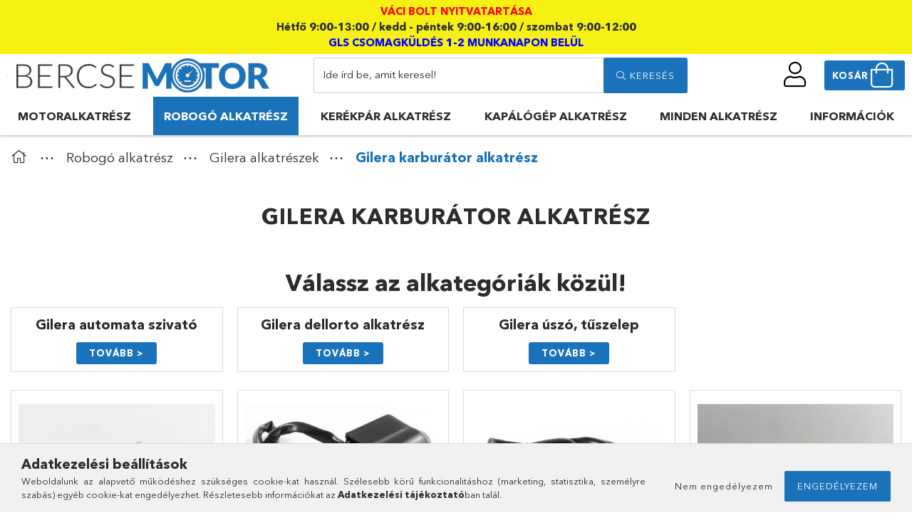

--- FILE ---
content_type: text/html; charset=UTF-8
request_url: https://www.bercsemotor.hu/k/robogo-alkatreszek/gilera-alkatreszek/gilera-karburator-alkatresz
body_size: 19634
content:
<!DOCTYPE html>
<html lang="hu">
<head>
    <meta charset="utf-8">
<meta name="description" content="Gilera karburátor alkatrész gyors szállítással vagy személyes átvétellel, jó áron!, BercseMotor">
<meta name="robots" content="index, follow">
<meta http-equiv="X-UA-Compatible" content="IE=Edge">
<meta property="og:site_name" content="BercseMotor" />
<meta property="og:title" content="Gilera karburátor alkatrész - BercseMotor">
<meta property="og:description" content="Gilera karburátor alkatrész gyors szállítással vagy személyes átvétellel, jó áron!, BercseMotor">
<meta property="og:type" content="website">
<meta property="og:url" content="https://www.bercsemotor.hu/k/robogo-alkatreszek/gilera-alkatreszek/gilera-karburator-alkatresz">
<meta name="mobile-web-app-capable" content="yes">
<meta name="apple-mobile-web-app-capable" content="yes">
<meta name="MobileOptimized" content="320">
<meta name="HandheldFriendly" content="true">

<title>Gilera karburátor alkatrész - BercseMotor</title>


<script>
var service_type="shop";
var shop_url_main="https://www.bercsemotor.hu";
var actual_lang="hu";
var money_len="0";
var money_thousend=" ";
var money_dec=",";
var shop_id=60700;
var unas_design_url="https:"+"/"+"/"+"www.bercsemotor.hu"+"/"+"!common_design"+"/"+"custom"+"/"+"bercse.unas.hu"+"/";
var unas_design_code='0';
var unas_base_design_code='1800';
var unas_design_ver=4;
var unas_design_subver=0;
var unas_shop_url='https://www.bercsemotor.hu';
var responsive="yes";
var price_nullcut_disable=1;
var config_plus=new Array();
config_plus['cart_redirect']=2;
config_plus['money_type']='Ft';
config_plus['money_type_display']='Ft';
var lang_text=new Array();

var UNAS = UNAS || {};
UNAS.shop={"base_url":'https://www.bercsemotor.hu',"domain":'www.bercsemotor.hu',"username":'bercse.unas.hu',"id":60700,"lang":'hu',"currency_type":'Ft',"currency_code":'HUF',"currency_rate":'1',"currency_length":0,"base_currency_length":0,"canonical_url":'https://www.bercsemotor.hu/k/robogo-alkatreszek/gilera-alkatreszek/gilera-karburator-alkatresz'};
UNAS.design={"code":'0',"page":'cat'};
UNAS.api_auth="e5954723bf06ffbb9ccd93c74486852d";
UNAS.customer={"email":'',"id":0,"group_id":0,"without_registration":0};
UNAS.shop["category_id"]="163571";
UNAS.shop["only_private_customer_can_purchase"] = false;
 

UNAS.text = {
    "button_overlay_close": `Bezár`,
    "popup_window": `Felugró ablak`,
    "list": `lista`,
    "updating_in_progress": `frissítés folyamatban`,
    "updated": `frissítve`,
    "is_opened": `megnyitva`,
    "is_closed": `bezárva`,
    "deleted": `törölve`,
    "consent_granted": `hozzájárulás megadva`,
    "consent_rejected": `hozzájárulás elutasítva`,
    "field_is_incorrect": `mező hibás`,
    "error_title": `Hiba!`,
    "product_variants": `termék változatok`,
    "product_added_to_cart": `A termék a kosárba került`,
    "product_added_to_cart_with_qty_problem": `A termékből csak [qty_added_to_cart] [qty_unit] került kosárba`,
    "product_removed_from_cart": `A termék törölve a kosárból`,
    "reg_title_name": `Név`,
    "reg_title_company_name": `Cégnév`,
    "number_of_items_in_cart": `Kosárban lévő tételek száma`,
    "cart_is_empty": `A kosár üres`,
    "cart_updated": `A kosár frissült`,
    "mandatory": `Kötelező!`
};











window.lazySizesConfig=window.lazySizesConfig || {};
window.lazySizesConfig.loadMode=1;
window.lazySizesConfig.loadHidden=false;

window.dataLayer = window.dataLayer || [];
function gtag(){dataLayer.push(arguments)};
gtag('js', new Date());
</script>

<script src="https://www.bercsemotor.hu/!common_packages/jquery/jquery-3.2.1.js?mod_time=1683104288"></script>
<script src="https://www.bercsemotor.hu/!common_packages/jquery/plugins/migrate/migrate.js?mod_time=1683104288"></script>
<script src="https://www.bercsemotor.hu/!common_packages/jquery/plugins/autocomplete/autocomplete.js?mod_time=1751452520"></script>
<script src="https://www.bercsemotor.hu/!common_packages/jquery/plugins/tools/overlay/overlay.js?mod_time=1753784914"></script>
<script src="https://www.bercsemotor.hu/!common_packages/jquery/plugins/tools/toolbox/toolbox.expose.js?mod_time=1724313744"></script>
<script src="https://www.bercsemotor.hu/!common_packages/jquery/plugins/lazysizes/lazysizes.min.js?mod_time=1683104288"></script>
<script src="https://www.bercsemotor.hu/!common_packages/jquery/plugins/lazysizes/plugins/bgset/ls.bgset.min.js?mod_time=1752825098"></script>
<script src="https://www.bercsemotor.hu/!common_packages/jquery/own/shop_common/exploded/common.js?mod_time=1769410770"></script>
<script src="https://www.bercsemotor.hu/!common_packages/jquery/own/shop_common/exploded/common_overlay.js?mod_time=1754986322"></script>
<script src="https://www.bercsemotor.hu/!common_packages/jquery/own/shop_common/exploded/common_shop_popup.js?mod_time=1754991412"></script>
<script src="https://www.bercsemotor.hu/!common_packages/jquery/own/shop_common/exploded/page_product_list.js?mod_time=1725525511"></script>
<script src="https://www.bercsemotor.hu/!common_packages/jquery/own/shop_common/exploded/function_param_filter.js?mod_time=1764233415"></script>
<script src="https://www.bercsemotor.hu/!common_packages/jquery/own/shop_common/exploded/function_infinite_scroll.js?mod_time=1758625002"></script>
<script src="https://www.bercsemotor.hu/!common_packages/jquery/plugins/hoverintent/hoverintent.js?mod_time=1683104288"></script>
<script src="https://www.bercsemotor.hu/!common_packages/jquery/own/shop_tooltip/shop_tooltip.js?mod_time=1753441723"></script>
<script src="https://www.bercsemotor.hu/!common_packages/jquery/plugins/waypoints/waypoints-4.0.0.js?mod_time=1683104288"></script>
<script src="https://www.bercsemotor.hu/!common_packages/jquery/plugins/responsive_menu/responsive_menu-unas.js?mod_time=1683104288"></script>
<script src="https://www.bercsemotor.hu/!common_packages/jquery/plugins/slick/slick.min.js?mod_time=1683104288"></script>
<script src="https://www.bercsemotor.hu/!common_design/custom/bercse.unas.hu//main.js?mod_time=1667472592"></script>

<link href="https://www.bercsemotor.hu/temp/shop_60700_17e20023cc118737284fd0d3245e422a.css?mod_time=1769689092" rel="stylesheet" type="text/css">

<link href="https://www.bercsemotor.hu/k/robogo-alkatreszek/gilera-alkatreszek/gilera-karburator-alkatresz" rel="canonical">
<link href="https://www.bercsemotor.hu/shop_ordered/60700/design_pic/favicon.ico" rel="shortcut icon">
<script>
        var google_consent=1;
    
        gtag('consent', 'default', {
           'ad_storage': 'denied',
           'ad_user_data': 'denied',
           'ad_personalization': 'denied',
           'analytics_storage': 'denied',
           'functionality_storage': 'denied',
           'personalization_storage': 'denied',
           'security_storage': 'granted'
        });

    
        gtag('consent', 'update', {
           'ad_storage': 'denied',
           'ad_user_data': 'denied',
           'ad_personalization': 'denied',
           'analytics_storage': 'denied',
           'functionality_storage': 'denied',
           'personalization_storage': 'denied',
           'security_storage': 'granted'
        });

        </script>
    <script async src="https://www.googletagmanager.com/gtag/js?id=G-DHQH1BDR9Q"></script>    <script>
    gtag('config', 'G-DHQH1BDR9Q');

        </script>
        <script>
    var google_analytics=1;

    		gtag("event", "view_category", { 'title':"Gilera karburátor alkatrész",'non_interaction': true });
           </script>
       <script>
        var google_ads=1;

                gtag('event','remarketing', {
            'ecomm_pagetype': 'category'        });
            </script>
    
    <meta content="width=device-width, initial-scale=1.0" name="viewport" />
	<link rel="preload" href="https://www.bercsemotor.hu/!common_design/own/fonts/1800/customicons/custom-icons.woff2" as="font" type="font/woff2" crossorigin>
	<link rel="preload" href="https://www.bercsemotor.hu/!common_design/own/fonts/1800/customicons/custom-icons.woff" as="font" type="font/woff" crossorigin>
	<link rel="preload" href="https://www.bercsemotor.hu/!common_design/own/fonts/avenirnext/AvenirNextCyr-Bold.woff2" as="font" type="font/woff2" crossorigin>
	<link rel="preload" href="https://www.bercsemotor.hu/!common_design/own/fonts/avenirnext/AvenirNextCyr-Regular.woff2" as="font" type="font/woff2" crossorigin>
	<link rel="preload" href="https://www.bercsemotor.hu/!common_design/own/fonts/avenirnext/AvenirNextLTPro-BoldCn.woff2" as="font" type="font/woff2" crossorigin>
	<link rel="preload" href="https://www.bercsemotor.hu/!common_design/own/fonts/avenirnext/AvenirNextLTPro-Cn.woff2" as="font" type="font/woff2" crossorigin>

    
    

    
    
    
    
    
    
    
    
    
    
    
    
    
    
    
    
</head>

<body class='design_ver4' id="ud_shop_cat">
<div id="image_to_cart" style="display:none; position:absolute; z-index:100000;"></div>
<div class="overlay_common overlay_warning" id="overlay_cart_add"></div>
<script>$(document).ready(function(){ overlay_init("cart_add",{"onBeforeLoad":false}); });</script>
<div class="overlay_common overlay_ok" id="overlay_cart_add_ok"></div>
<script>$(document).ready(function(){ overlay_init("cart_add_ok",[]); });</script>
<div class="overlay_common overlay_dialog" id="overlay_save_filter"></div>
<script>$(document).ready(function(){ overlay_init("save_filter",{"closeOnEsc":true,"closeOnClick":true}); });</script>
<div id="overlay_login_outer"></div>	
	<script>
	$(document).ready(function(){
	    var login_redir_init="";

		$("#overlay_login_outer").overlay({
			onBeforeLoad: function() {
                var login_redir_temp=login_redir_init;
                if (login_redir_act!="") {
                    login_redir_temp=login_redir_act;
                    login_redir_act="";
                }

									$.ajax({
						type: "GET",
						async: true,
						url: "https://www.bercsemotor.hu/shop_ajax/ajax_popup_login.php",
						data: {
							shop_id:"60700",
							lang_master:"hu",
                            login_redir:login_redir_temp,
							explicit:"ok",
							get_ajax:"1"
						},
						success: function(data){
							$("#overlay_login_outer").html(data);
							if (unas_design_ver >= 5) $("#overlay_login_outer").modal('show');
							$('#overlay_login1 input[name=shop_pass_login]').keypress(function(e) {
								var code = e.keyCode ? e.keyCode : e.which;
								if(code.toString() == 13) {		
									document.form_login_overlay.submit();		
								}	
							});	
						}
					});
								},
			top: 50,
			mask: {
	color: "#000000",
	loadSpeed: 200,
	maskId: "exposeMaskOverlay",
	opacity: 0.7
},
			closeOnClick: (config_plus['overlay_close_on_click_forced'] === 1),
			onClose: function(event, overlayIndex) {
				$("#login_redir").val("");
			},
			load: false
		});
		
			});
	function overlay_login() {
		$(document).ready(function(){
			$("#overlay_login_outer").overlay().load();
		});
	}
	function overlay_login_remind() {
        if (unas_design_ver >= 5) {
            $("#overlay_remind").overlay().load();
        } else {
            $(document).ready(function () {
                $("#overlay_login_outer").overlay().close();
                setTimeout('$("#overlay_remind").overlay().load();', 250);
            });
        }
	}

    var login_redir_act="";
    function overlay_login_redir(redir) {
        login_redir_act=redir;
        $("#overlay_login_outer").overlay().load();
    }
	</script>  
	<div class="overlay_common overlay_info" id="overlay_remind"></div>
<script>$(document).ready(function(){ overlay_init("remind",[]); });</script>

	<script>
    	function overlay_login_error_remind() {
		$(document).ready(function(){
			load_login=0;
			$("#overlay_error").overlay().close();
			setTimeout('$("#overlay_remind").overlay().load();', 250);	
		});
	}
	</script>  
	<div class="overlay_common overlay_info" id="overlay_newsletter"></div>
<script>$(document).ready(function(){ overlay_init("newsletter",[]); });</script>

<script>
function overlay_newsletter() {
    $(document).ready(function(){
        $("#overlay_newsletter").overlay().load();
    });
}
</script>
<div class="overlay_common overlay_error" id="overlay_script"></div>
<script>$(document).ready(function(){ overlay_init("script",[]); });</script>
<style> .grecaptcha-badge { display: none !important; } </style>     <script>
    $(document).ready(function() {
        $.ajax({
            type: "GET",
            url: "https://www.bercsemotor.hu/shop_ajax/ajax_stat.php",
            data: {master_shop_id:"60700",get_ajax:"1"}
        });
    });
    </script>
    

<div id="container" class="page_shop_cat_163571 w-100 overflow-hidden layout--default">

    <header class="header bg-white js-header">
        <div class="header-top text-center bg-warning text-white font-s font-md-m py-2"><span class="text-danger font-weight-bold ">VÁCI BOLT NYITVATARTÁSA</span><br />
<span class="text-body font-weight-bold">Hétfő 9:00-13:00 / kedd - péntek 9:00-16:00 / szombat 9:00-12:00</span><br />
<span class="text-info font-weight-bold">GLS CSOMAGKÜLDÉS 1-2 MUNKANAPON BELÜL</span><br />
</div>

        <div class="container px-3">
            <div class="header-bottom py-2 position-relative">
                <div class="row no-gutters align-items-center position-relative">

                    <div class="cat-box--mobile border js-dropdown-container">
                        <button class="cat-box__btn cat-box__btn--mobile js-dropdown--btn dropdown--btn d-lg-none" aria-label="products button">
                            <span class="cat-box__btn-icon icon--hamburger"></span>
                        </button>
                        <div class="dropdown--content dropdown--content-l js-dropdown--content p-0">
                            <div class="cat-box--mobile d-block h-100">
                                <div id="responsive_cat_menu"><div id="responsive_cat_menu_content"><script>var responsive_menu='$(\'#responsive_cat_menu ul\').responsive_menu({ajax_type: "GET",ajax_param_str: "cat_key|aktcat",ajax_url: "https://www.bercsemotor.hu/shop_ajax/ajax_box_cat.php",ajax_data: "master_shop_id=60700&lang_master=hu&get_ajax=1&type=responsive_call&box_var_name=shop_cat&box_var_already=no&box_var_responsive=yes&box_var_section=content&box_var_highlight=yes&box_var_type=normal&box_var_multilevel_id=responsive_cat_menu",menu_id: "responsive_cat_menu"});'; </script><div class="responsive_menu"><div class="responsive_menu_nav"><div class="responsive_menu_navtop"><div class="responsive_menu_back "></div><div class="responsive_menu_title ">&nbsp;</div><div class="responsive_menu_close "></div></div><div class="responsive_menu_navbottom"></div></div><div class="responsive_menu_content"><ul style="display:none;"><li><div class="next_level_arrow"></div><span class="ajax_param">507496|163571</span><a href="https://www.bercsemotor.hu/k/motor-alkatreszek" class="text_small has_child resp_clickable" onclick="return false;">Motoralkatrész</a></li><li class="active_menu"><div class="next_level_arrow"></div><span class="ajax_param">602302|163571</span><a href="https://www.bercsemotor.hu/k/robogo-alkatreszek" class="text_small has_child resp_clickable" onclick="return false;">Robogó alkatrész</a></li><li><div class="next_level_arrow"></div><span class="ajax_param">482157|163571</span><a href="https://www.bercsemotor.hu/k/kerekpar-alkatreszek" class="text_small has_child resp_clickable" onclick="return false;">Kerékpár alkatrész</a></li><li><div class="next_level_arrow"></div><span class="ajax_param">883530|163571</span><a href="https://www.bercsemotor.hu/k/kapalogep-alkatreszek" class="text_small has_child resp_clickable" onclick="return false;">Kapálógép alkatrész</a></li><li><div class="next_level_arrow"></div><span class="ajax_param">797302|163571</span><a href="https://www.bercsemotor.hu/k/minden-alkatresz" class="text_small has_child resp_clickable" onclick="return false;">Minden alkatrész</a></li><li class="responsive_menu_item_page"><div class="next_level_arrow"></div><span class="ajax_param">9999999504734|-1</span><a href="https://www.bercsemotor.hu/informaciok" class="text_small responsive_menu_page has_child resp_clickable" onclick="return false;" target="_top">Információk</a></li></ul></div></div></div></div>
                            </div>
                        </div>
                    </div>

                    <div class="col-auto ml-auto ml-md-0 header-bottom__left-side">
                        


    <div id="header_logo_img" class="logo">
                                    <a href="https://www.bercsemotor.hu/">                <picture>
                                            <source media="(max-width: 575.98px)" srcset="https://www.bercsemotor.hu/main_pic/space.gif" data-srcset="https://www.bercsemotor.hu/!common_design/custom/bercse.unas.hu/element/layout_hu_header_logo-372x50_1_default.png?time=1608472607 1x" />
                                                                <source media="(max-width: 767.98px)" srcset="https://www.bercsemotor.hu/main_pic/space.gif" data-srcset="https://www.bercsemotor.hu/!common_design/custom/bercse.unas.hu/element/layout_hu_header_logo-372x50_1_default.png?time=1608472607 1x" />
                                                                <source media="(max-width: 991.98px)" srcset="https://www.bercsemotor.hu/main_pic/space.gif" data-srcset="https://www.bercsemotor.hu/!common_design/custom/bercse.unas.hu/element/layout_hu_header_logo-372x50_1_default.png?time=1608472607 1x" />
                                        <source srcset="https://www.bercsemotor.hu/main_pic/space.gif" data-srcset="https://www.bercsemotor.hu/!common_design/custom/bercse.unas.hu/element/layout_hu_header_logo-372x50_1_default.png?time=1608472607 1x" />
                    <img class="element__img lazyload" src="https://www.bercsemotor.hu/main_pic/space.gif" data-src="https://www.bercsemotor.hu/!common_design/custom/bercse.unas.hu/element/layout_hu_header_logo-372x50_1_default.png?time=1608472607" data-srcset="https://www.bercsemotor.hu/!common_design/custom/bercse.unas.hu/element/layout_hu_header_logo-372x50_1_default.png?time=1608472607 1x" alt="BercseMotor motorosbolt"/>
                </picture>
                </a>                        </div>

                    </div>

                    <div class="header-top__right-side d-flex order-2 order-lg-6 position-relative ml-auto">
                            <div class="profile-col js-dropdown-container">
        <button class="profile__btn js-profile-btn js-dropdown--btn dropdown--btn" id="profile__btn" data-orders="https://www.bercsemotor.hu/shop_order_track.php" aria-label="profile button">
            <span class="profile__btn-icon icon--head"></span>
        </button>
                    <div class="profile__dropdown dropdown--content dropdown--content-r js-dropdown--content d-xl-block">
                <div class="profile__btn-close icon--close btn btn--square btn-link d-lg-none dropdown--btn-close js-dropdown--btn-close"></div>
                <div class='login-box__loggedout-container'>
                    <form name="form_login" action="https://www.bercsemotor.hu/shop_logincheck.php" method="post"><input name="file_back" type="hidden" value="/k/robogo-alkatreszek/gilera-alkatreszek/gilera-karburator-alkatresz"><input type="hidden" name="login_redir" value="" id="login_redir">
                        <div class="login-box__form-inner">
                            <div class="login-box__input-field form-label-group">
                                <input name="shop_user_login" id="shop_user_login" aria-label="Email" placeholder='Email' type="text" maxlength="100" class="form-control mb-1" autocapitalize="off">
                                <label for="shop_user_login">Email</label>
                            </div>
                            <div class="login-box__input-field form-label-group">
                                <input name="shop_pass_login" id="shop_pass_login" aria-label="Jelszó" placeholder="Jelszó" type="password" maxlength="100" class="form-control mb-1" autocapitalize="off">
                                <label for="shop_pass_login">Jelszó</label>
                            </div>
                            <button class="btn btn-primary btn-block">Belép</button>
                        </div>
                        <div class="btn-wrap">
                            <button type="button" class="login-box__remind-btn btn btn-link px-0 py-1 text-primary" onclick="overlay_login_remind()">Elfelejtettem a jelszavamat</button>
                        </div>
                    </form>

                    <div class="line-separator"></div>

                    <div class="login-box__other-buttons">
                        <div class="btn-wrap">
                            <a class="login-box__reg-btn btn btn-dark w-100" href="https://www.bercsemotor.hu/shop_reg.php?no_reg=0">Regisztráció</a>
                        </div>
                                                                    </div>
                </div>
            </div>
            </div>

                        <div class="cart-box-col flex-y-center">
    <div id='box_cart_content' class='cart-box flex-y-center js-dropdown-container'>
        <button class="cart-box__btn js-dropdown--btn px-3 py-0 btn btn-primary align-items-center btn-group" aria-label="cart button">
            <span class="lh-4 lh-md-5 d-none d-lg-inline font-weight-bold">Kosár</span>
            <span class="cart-box__btn-icon icon--cart d-inline-block position-relative">
                            </span>
        </button>
        <div class='dropdown--content dropdown--content-r js-dropdown--content cart-box__dropdown js-cart-box__dropdown bg-white drop-shadow '>
            <div class="cart-box__btn-close d-lg-none dropdown--btn-close js-dropdown--btn-close"></div>
                            <div class="cart-box__empty py-4 font-s">
                    <span class='cart-box__empty-text'>A kosár üres.</span>
                    <a class="cart-box__jump-to-products-btn btn-link text-primary" href="https://www.bercsemotor.hu/sct/0/">Vásárláshoz kattintson ide!</a>
                </div>
                    </div>
    </div>
</div>

                    </div>

                    <div class="col-12 col-lg-5 order-6 order-lg-2 mt-3 mt-lg-0 mx-auto">
                        <div class="search-col">
    <div class="search__dropdown d-xl-block">
        <div id='box_search_content' class="position-relative">
            <form name="form_include_search" id="form_include_search" action="https://www.bercsemotor.hu/shop_search.php" method="get">
            <div class="input-group form-label-group mb-0">
                <input name="search" id="box_search_input" placeholder="Ide írd be, amit keresel!" type="text" maxlength="100" class="ac_input form-control" autocomplete="off" required />
                <label for="box_search_input">Ide írd be, amit keresel!</label>
                <div class='search-box__search-btn-outer input-group-append' title='Ide írd be, amit keresel!'>
                    <button class='search-btn btn btn-primary rounded border-primary text-center icon--search' aria-label="search"><span class="ml-2">Keresés</span></button>
                </div>
                <div class="search__loading">
                    <div class="loading-spinner--small"></div>
                </div>
            </div>
            <div class="search-box__mask"></div>
            </form>
            <div class="ac_results"></div>
        </div>
    </div>
</div>
                    </div>
                </div>
            </div>

            <div class="header-bottom__right-side">
                <div class="header-menus--desktop d-flex align-items-center no-gutters">
                    <div class="col position-static">
                        <ul class='header-menus d-flex justify-content-between font-weight-bold position-relative'>
                                <li class='cat-menu has-child' data-level="0" data-id="507496">
		<a class='cat-menu__name' href='https://www.bercsemotor.hu/k/motor-alkatreszek' >
			Motoralkatrész
		</a>
                    <div class="cat-menu__dropdown ">
				<ul class="cat-menus-level-1 row gutters-5">
					


    <li class="cat-menu mb-5 " data-level="1" data-id="981957">
        <a class="cat-menu__name_link" href="https://www.bercsemotor.hu/k/motor-alkatreszek/babetta-alkatreszek" >
            <span class="p-3 d-inline-block text-white">Babetta alkatrészek</span>

        </a>
<!--        


    <div class="cat-menu mt-3 font-s">
                    <a class="cat-menu__name" href="https://www.bercsemotor.hu/k/motor-alkatreszek/babetta-alkatreszek/babetta-207-alkatreszek" data-level="2" data-id="778640" >Babetta 207 alkatrészek</a>
                    <a class="cat-menu__name" href="https://www.bercsemotor.hu/k/motor-alkatreszek/babetta-alkatreszek/babetta-210-alkatreszek" data-level="2" data-id="189321" >Babetta 210 alkatrészek</a>
                    <a class="cat-menu__name" href="https://www.bercsemotor.hu/k/motor-alkatreszek/babetta-alkatreszek/babetta-benzinellato-rendszer" data-level="2" data-id="637075" >Babetta benzinellátó rendszer</a>
                    <a class="cat-menu__name" href="https://www.bercsemotor.hu/k/motor-alkatreszek/babetta-alkatreszek/babetta-bowden-spiral" data-level="2" data-id="450957" >Babetta bowden - spirál</a>
                    <a class="cat-menu__name" href="https://www.bercsemotor.hu/k/motor-alkatreszek/babetta-alkatreszek/babetta-burkolat-csomagtarto" data-level="2" data-id="152752" >Babetta burkolat, csomagtartó</a>
                            <a class="cat-menu__more-btn btn-link d-block py-1 icon--a-arrow-right" href="https://www.bercsemotor.hu/k/motor-alkatreszek/babetta-alkatreszek">Továbbiak</a>
            </div>
-->
    </li>
    <li class="cat-menu mb-5 " data-level="1" data-id="876033">
        <a class="cat-menu__name_link" href="https://www.bercsemotor.hu/k/motor-alkatreszek/danuvia-csepel-alkatreszek" >
            <span class="p-3 d-inline-block text-white">Danuvia - Csepel alkatrészek</span>

        </a>
<!--        


    <div class="cat-menu mt-3 font-s">
                    <a class="cat-menu__name" href="https://www.bercsemotor.hu/k/motor-alkatreszek/danuvia-csepel-alkatreszek/danuvia-csepel-benzinszuro-benzincso" data-level="2" data-id="962918" >Danuvia - Csepel benzinszűrő - benzincső</a>
                    <a class="cat-menu__name" href="https://www.bercsemotor.hu/k/motor-alkatreszek/danuvia-csepel-alkatreszek/danuvia-csepel-bowden" data-level="2" data-id="634706" >Danuvia - Csepel bowden</a>
                    <a class="cat-menu__name" href="https://www.bercsemotor.hu/k/motor-alkatreszek/danuvia-csepel-alkatreszek/danuvia-csepel-csapagy-szimering-tomites-keszlet" data-level="2" data-id="808429" >Danuvia - Csepel csapágy, szimering, tömítés készlet</a>
                    <a class="cat-menu__name" href="https://www.bercsemotor.hu/k/motor-alkatreszek/danuvia-csepel-alkatreszek/danuvia-csepel-dugattyu-csapszeg" data-level="2" data-id="971063" >Danuvia - Csepel dugattyú, csapszeg</a>
                    <a class="cat-menu__name" href="https://www.bercsemotor.hu/k/motor-alkatreszek/danuvia-csepel-alkatreszek/danuvia-csepel-feklampa-kapcsolo" data-level="2" data-id="339878" >Danuvia - Csepel féklámpa kapcsoló</a>
                            <a class="cat-menu__more-btn btn-link d-block py-1 icon--a-arrow-right" href="https://www.bercsemotor.hu/k/motor-alkatreszek/danuvia-csepel-alkatreszek">Továbbiak</a>
            </div>
-->
    </li>
    <li class="cat-menu mb-5 " data-level="1" data-id="936977">
        <a class="cat-menu__name_link" href="https://www.bercsemotor.hu/k/motor-alkatreszek/jawa-250-350-alkatreszek" >
            <span class="p-3 d-inline-block text-white">Jawa 250-350 alkatrészek</span>

        </a>
<!--        


    <div class="cat-menu mt-3 font-s">
                    <a class="cat-menu__name" href="https://www.bercsemotor.hu/k/motor-alkatreszek/jawa-250-350-alkatreszek/jawa-250-350-akkumulator" data-level="2" data-id="217230" >Jawa 250-350 akkumulátor</a>
                    <a class="cat-menu__name" href="https://www.bercsemotor.hu/k/motor-alkatreszek/jawa-250-350-alkatreszek/jawa-250-350-benzincsap-es-alkatreszei" data-level="2" data-id="304985" >Jawa 250-350 benzincsap és alkatrészei</a>
                    <a class="cat-menu__name" href="https://www.bercsemotor.hu/k/motor-alkatreszek/jawa-250-350-alkatreszek/jawa-250-350-benzinszuro-benzincso" data-level="2" data-id="270962" >Jawa 250-350 benzinszűrő, benzincső</a>
                    <a class="cat-menu__name" href="https://www.bercsemotor.hu/k/motor-alkatreszek/jawa-250-350-alkatreszek/jawa-250-350-bowden" data-level="2" data-id="717559" >Jawa 250-350 bowden</a>
                    <a class="cat-menu__name" href="https://www.bercsemotor.hu/k/motor-alkatreszek/jawa-250-350-alkatreszek/jawa-250-350-csapagy-szimering-tomites" data-level="2" data-id="535114" >Jawa 250-350 csapágy, szimering, tömítés</a>
                            <a class="cat-menu__more-btn btn-link d-block py-1 icon--a-arrow-right" href="https://www.bercsemotor.hu/k/motor-alkatreszek/jawa-250-350-alkatreszek">Továbbiak</a>
            </div>
-->
    </li>
    <li class="cat-menu mb-5 " data-level="1" data-id="276041">
        <a class="cat-menu__name_link" href="https://www.bercsemotor.hu/k/motor-alkatreszek/jawa-mustang-alkatreszek" >
            <span class="p-3 d-inline-block text-white">Jawa Mustang alkatrészek</span>

        </a>
<!--        


    <div class="cat-menu mt-3 font-s">
                    <a class="cat-menu__name" href="https://www.bercsemotor.hu/k/motor-alkatreszek/jawa-mustang-alkatreszek/jawa-mustang-benzincsap-es-alkatreszei" data-level="2" data-id="678753" >Jawa Mustang benzincsap és alkatrészei</a>
                    <a class="cat-menu__name" href="https://www.bercsemotor.hu/k/motor-alkatreszek/jawa-mustang-alkatreszek/jawa-mustang-benzinszuro-benzincso" data-level="2" data-id="144763" >Jawa Mustang benzinszűrő, benzincső</a>
                    <a class="cat-menu__name" href="https://www.bercsemotor.hu/k/motor-alkatreszek/jawa-mustang-alkatreszek/jawa-mustang-berugo-alkatresz" data-level="2" data-id="755439" >Jawa Mustang berugó alkatrész</a>
                    <a class="cat-menu__name" href="https://www.bercsemotor.hu/k/motor-alkatreszek/jawa-mustang-alkatreszek/jawa-mustang-bowden-spiral" data-level="2" data-id="369807" >Jawa Mustang bowden - spirál</a>
                    <a class="cat-menu__name" href="https://www.bercsemotor.hu/k/motor-alkatreszek/jawa-mustang-alkatreszek/jawa-mustang-csapagy-szimering-tomites" data-level="2" data-id="801799" >Jawa Mustang csapágy, szimering, tömítés</a>
                            <a class="cat-menu__more-btn btn-link d-block py-1 icon--a-arrow-right" href="https://www.bercsemotor.hu/k/motor-alkatreszek/jawa-mustang-alkatreszek">Továbbiak</a>
            </div>
-->
    </li>
    <li class="cat-menu mb-5 " data-level="1" data-id="504182">
        <a class="cat-menu__name_link" href="https://www.bercsemotor.hu/k/motor-alkatreszek/mz-etz-alkatreszek" >
            <span class="p-3 d-inline-block text-white">Mz - Etz alkatrészek</span>

        </a>
<!--        


    <div class="cat-menu mt-3 font-s">
                    <a class="cat-menu__name" href="https://www.bercsemotor.hu/k/motor-alkatreszek/mz-etz-alkatreszek/mz-ts-125-alkatreszek" data-level="2" data-id="101410" >Mz Ts 125 alkatrészek</a>
                    <a class="cat-menu__name" href="https://www.bercsemotor.hu/k/motor-alkatreszek/mz-etz-alkatreszek/mz-ts-150-alkatreszek" data-level="2" data-id="568281" >Mz Ts 150 alkatrészek</a>
                    <a class="cat-menu__name" href="https://www.bercsemotor.hu/k/motor-alkatreszek/mz-etz-alkatreszek/mz-ts-250-alkatreszek" data-level="2" data-id="907183" >Mz Ts 250 alkatrészek</a>
                    <a class="cat-menu__name" href="https://www.bercsemotor.hu/k/motor-alkatreszek/mz-etz-alkatreszek/etz-125-alkatreszek" data-level="2" data-id="385691" >Etz 125 alkatrészek</a>
                    <a class="cat-menu__name" href="https://www.bercsemotor.hu/k/motor-alkatreszek/mz-etz-alkatreszek/etz-150-alkatreszek" data-level="2" data-id="807370" >Etz 150 alkatrészek</a>
                            <a class="cat-menu__more-btn btn-link d-block py-1 icon--a-arrow-right" href="https://www.bercsemotor.hu/k/motor-alkatreszek/mz-etz-alkatreszek">Továbbiak</a>
            </div>
-->
    </li>
    <li class="cat-menu mb-5 " data-level="1" data-id="221059">
        <a class="cat-menu__name_link" href="https://www.bercsemotor.hu/k/motor-alkatreszek/pannonia-alkatreszek" >
            <span class="p-3 d-inline-block text-white">Pannónia alkatrészek</span>

        </a>
<!--        


    <div class="cat-menu mt-3 font-s">
                    <a class="cat-menu__name" href="https://www.bercsemotor.hu/k/motor-alkatreszek/pannonia-alkatreszek/pannonia-akkumulator" data-level="2" data-id="331387" >Pannónia akkumulátor</a>
                    <a class="cat-menu__name" href="https://www.bercsemotor.hu/k/motor-alkatreszek/pannonia-alkatreszek/pannonia-benzinszuro-benzincso" data-level="2" data-id="950288" >Pannónia benzinszűrő, benzincső</a>
                    <a class="cat-menu__name" href="https://www.bercsemotor.hu/k/motor-alkatreszek/pannonia-alkatreszek/pannonia-bowden" data-level="2" data-id="627340" >Pannónia bowden</a>
                    <a class="cat-menu__name" href="https://www.bercsemotor.hu/k/motor-alkatreszek/pannonia-alkatreszek/pannonia-csapagy-szimering-tomites-keszlet" data-level="2" data-id="133573" >Pannónia csapágy, szimering, tömítés készlet</a>
                    <a class="cat-menu__name" href="https://www.bercsemotor.hu/k/motor-alkatreszek/pannonia-alkatreszek/pannonia-dugattyu-gyuru" data-level="2" data-id="898471" >Pannónia dugattyú, gyűrű</a>
                            <a class="cat-menu__more-btn btn-link d-block py-1 icon--a-arrow-right" href="https://www.bercsemotor.hu/k/motor-alkatreszek/pannonia-alkatreszek">Továbbiak</a>
            </div>
-->
    </li>
    <li class="cat-menu mb-5 " data-level="1" data-id="990878">
        <a class="cat-menu__name_link" href="https://www.bercsemotor.hu/k/motor-alkatreszek/riga-alkatreszek" >
            <span class="p-3 d-inline-block text-white">Riga alkatrészek</span>

        </a>
<!--        


    <div class="cat-menu mt-3 font-s">
                    <a class="cat-menu__name" href="https://www.bercsemotor.hu/k/motor-alkatreszek/riga-alkatreszek/riga-benzincsap" data-level="2" data-id="628392" >Riga benzincsap</a>
                    <a class="cat-menu__name" href="https://www.bercsemotor.hu/k/motor-alkatreszek/riga-alkatreszek/riga-benzinszuro-benzincso" data-level="2" data-id="447057" >Riga benzinszűrő, benzincső</a>
                    <a class="cat-menu__name" href="https://www.bercsemotor.hu/k/motor-alkatreszek/riga-alkatreszek/riga-bowden" data-level="2" data-id="641360" >Riga bowden</a>
                    <a class="cat-menu__name" href="https://www.bercsemotor.hu/k/motor-alkatreszek/riga-alkatreszek/riga-csapagy-szimering-tomites-keszlet" data-level="2" data-id="344916" >Riga csapágy, szimering, tömítés készlet</a>
                    <a class="cat-menu__name" href="https://www.bercsemotor.hu/k/motor-alkatreszek/riga-alkatreszek/riga-dugattyu-gyuru" data-level="2" data-id="812179" >Riga dugattyú, gyűrű</a>
                            <a class="cat-menu__more-btn btn-link d-block py-1 icon--a-arrow-right" href="https://www.bercsemotor.hu/k/motor-alkatreszek/riga-alkatreszek">Továbbiak</a>
            </div>
-->
    </li>
    <li class="cat-menu mb-5 " data-level="1" data-id="616458">
        <a class="cat-menu__name_link" href="https://www.bercsemotor.hu/k/motor-alkatreszek/romet-komar-alkatreszek" >
            <span class="p-3 d-inline-block text-white">Romet - Komár alkatrészek</span>

        </a>
<!--        


    <div class="cat-menu mt-3 font-s">
                    <a class="cat-menu__name" href="https://www.bercsemotor.hu/k/motor-alkatreszek/romet-komar-alkatreszek/romet-kadet-alkatreszek" data-level="2" data-id="918570" >Romet Kadet alkatrészek</a>
                    <a class="cat-menu__name" href="https://www.bercsemotor.hu/k/motor-alkatreszek/romet-komar-alkatreszek/romet-pony-alkatreszek" data-level="2" data-id="320988" >Romet Pony alkatrészek</a>
                    <a class="cat-menu__name" href="https://www.bercsemotor.hu/k/motor-alkatreszek/romet-komar-alkatreszek/romet-komar-benzinellato-rendszer" data-level="2" data-id="739452" >Romet - Komár benzinellátó rendszer</a>
                    <a class="cat-menu__name" href="https://www.bercsemotor.hu/k/motor-alkatreszek/romet-komar-alkatreszek/romet-komar-berugo-alkatresz" data-level="2" data-id="381692" >Romet - Komár berugó alkatrész</a>
                    <a class="cat-menu__name" href="https://www.bercsemotor.hu/k/motor-alkatreszek/romet-komar-alkatreszek/romet-komar-bowden-spiral" data-level="2" data-id="231325" >Romet - Komár bowden - spirál</a>
                            <a class="cat-menu__more-btn btn-link d-block py-1 icon--a-arrow-right" href="https://www.bercsemotor.hu/k/motor-alkatreszek/romet-komar-alkatreszek">Továbbiak</a>
            </div>
-->
    </li>
    <li class="cat-menu mb-5 " data-level="1" data-id="701580">
        <a class="cat-menu__name_link" href="https://www.bercsemotor.hu/k/motor-alkatreszek/simson-alkatreszek" >
            <span class="p-3 d-inline-block text-white">Simson alkatrészek</span>

        </a>
<!--        


    <div class="cat-menu mt-3 font-s">
                    <a class="cat-menu__name" href="https://www.bercsemotor.hu/k/motor-alkatreszek/simson-alkatreszek/simson-s51-alkatreszek" data-level="2" data-id="768117" >Simson S51 alkatrészek</a>
                    <a class="cat-menu__name" href="https://www.bercsemotor.hu/k/motor-alkatreszek/simson-alkatreszek/simson-s50-alkatreszek" data-level="2" data-id="499482" >Simson S50 alkatrészek</a>
                    <a class="cat-menu__name" href="https://www.bercsemotor.hu/k/motor-alkatreszek/simson-alkatreszek/simson-star-alkatreszek" data-level="2" data-id="420447" >Simson Star alkatrészek</a>
                    <a class="cat-menu__name" href="https://www.bercsemotor.hu/k/motor-alkatreszek/simson-alkatreszek/simson-schwalbe-alkatreszek" data-level="2" data-id="542269" >Simson Schwalbe alkatrészek</a>
                    <a class="cat-menu__name" href="https://www.bercsemotor.hu/k/motor-alkatreszek/simson-alkatreszek/simson-sr50-alkatreszek" data-level="2" data-id="256977" >Simson SR50 alkatrészek</a>
                            <a class="cat-menu__more-btn btn-link d-block py-1 icon--a-arrow-right" href="https://www.bercsemotor.hu/k/motor-alkatreszek/simson-alkatreszek">Továbbiak</a>
            </div>
-->
    </li>
    <li class="cat-menu mb-5 " data-level="1" data-id="467483">
        <a class="cat-menu__name_link" href="https://www.bercsemotor.hu/k/motor-alkatreszek/yamaha-dt-alkatreszek" >
            <span class="p-3 d-inline-block text-white">Yamaha DT alkatrészek</span>

        </a>
<!--        


    <div class="cat-menu mt-3 font-s">
                    <a class="cat-menu__name" href="https://www.bercsemotor.hu/k/motor-alkatreszek/yamaha-dt-alkatreszek/yamaha-dt-benzincsap" data-level="2" data-id="538869" >Yamaha DT benzincsap</a>
                    <a class="cat-menu__name" href="https://www.bercsemotor.hu/k/motor-alkatreszek/yamaha-dt-alkatreszek/yamaha-dt-benzinszuro-benzincso" data-level="2" data-id="642677" >Yamaha DT benzinszűrő, benzincső</a>
                    <a class="cat-menu__name" href="https://www.bercsemotor.hu/k/motor-alkatreszek/yamaha-dt-alkatreszek/yamaha-dt-berugo-alkatresz" data-level="2" data-id="418846" >Yamaha DT berugó alkatrész</a>
                    <a class="cat-menu__name" href="https://www.bercsemotor.hu/k/motor-alkatreszek/yamaha-dt-alkatreszek/yamaha-dt-bowden-spiral" data-level="2" data-id="612673" >Yamaha DT bowden - spirál</a>
                    <a class="cat-menu__name" href="https://www.bercsemotor.hu/k/motor-alkatreszek/yamaha-dt-alkatreszek/yamaha-dt-csapagy-tomites-keszlet" data-level="2" data-id="546006" >Yamaha DT csapágy, tömítés készlet</a>
                            <a class="cat-menu__more-btn btn-link d-block py-1 icon--a-arrow-right" href="https://www.bercsemotor.hu/k/motor-alkatreszek/yamaha-dt-alkatreszek">Továbbiak</a>
            </div>
-->
    </li>

				</ul>
				            </div>
            </li>
    <li class='cat-menu is-selected has-child' data-level="0" data-id="602302">
		<a class='cat-menu__name' href='https://www.bercsemotor.hu/k/robogo-alkatreszek' >
			Robogó alkatrész
		</a>
                    <div class="cat-menu__dropdown ">
				<ul class="cat-menus-level-1 row gutters-5">
					


    <li class="cat-menu mb-5 " data-level="1" data-id="497469">
        <a class="cat-menu__name_link" href="https://www.bercsemotor.hu/k/robogo-alkatreszek/aprilia-alkatreszek" >
            <span class="p-3 d-inline-block text-white">Aprilia alkatrészek</span>

        </a>
<!--        


    <div class="cat-menu mt-3 font-s">
                    <a class="cat-menu__name" href="https://www.bercsemotor.hu/k/robogo-alkatreszek/aprilia-alkatreszek/aprilia-Sr-50-alkatreszek" data-level="2" data-id="840148" >Aprilia Sr 50 alkatrészek</a>
                    <a class="cat-menu__name" href="https://www.bercsemotor.hu/k/robogo-alkatreszek/aprilia-alkatreszek/aprilia-akkumulator" data-level="2" data-id="873252" >Aprilia akkumulátor</a>
                    <a class="cat-menu__name" href="https://www.bercsemotor.hu/k/robogo-alkatreszek/aprilia-alkatreszek/aprilia-benzinellato-rendszer" data-level="2" data-id="399686" >Aprilia benzinellátó rendszer</a>
                    <a class="cat-menu__name" href="https://www.bercsemotor.hu/k/robogo-alkatreszek/aprilia-alkatreszek/aprilia-berugo-alkatresz" data-level="2" data-id="502289" >Aprilia berugó alkatrész</a>
                    <a class="cat-menu__name" href="https://www.bercsemotor.hu/k/robogo-alkatreszek/aprilia-alkatreszek/aprilia-bowden-spiral" data-level="2" data-id="676915" >Aprilia bowden - spirál</a>
                            <a class="cat-menu__more-btn btn-link d-block py-1 icon--a-arrow-right" href="https://www.bercsemotor.hu/k/robogo-alkatreszek/aprilia-alkatreszek">Továbbiak</a>
            </div>
-->
    </li>
    <li class="cat-menu mb-5 " data-level="1" data-id="245044">
        <a class="cat-menu__name_link" href="https://www.bercsemotor.hu/k/robogo-alkatreszek/atala-alkatreszek" >
            <span class="p-3 d-inline-block text-white">Atala alkatrészek</span>

        </a>
<!--        


    <div class="cat-menu mt-3 font-s">
                    <a class="cat-menu__name" href="https://www.bercsemotor.hu/k/robogo-alkatreszek/atala-alkatreszek/atala-akkumulator" data-level="2" data-id="635195" >Atala akkumulátor</a>
                    <a class="cat-menu__name" href="https://www.bercsemotor.hu/k/robogo-alkatreszek/atala-alkatreszek/atala-benzinellato-rendszer" data-level="2" data-id="227514" >Atala benzinellátó rendszer</a>
                    <a class="cat-menu__name" href="https://www.bercsemotor.hu/k/robogo-alkatreszek/atala-alkatreszek/atala-berugo-alkatresz" data-level="2" data-id="598350" >Atala berugó alkatrész</a>
                    <a class="cat-menu__name" href="https://www.bercsemotor.hu/k/robogo-alkatreszek/atala-alkatreszek/atala-bowden" data-level="2" data-id="275360" >Atala bowden</a>
                    <a class="cat-menu__name" href="https://www.bercsemotor.hu/k/robogo-alkatreszek/atala-alkatreszek/atala-csapagy-szimering-tomites" data-level="2" data-id="456246" >Atala csapágy, szimering, tömítés</a>
                            <a class="cat-menu__more-btn btn-link d-block py-1 icon--a-arrow-right" href="https://www.bercsemotor.hu/k/robogo-alkatreszek/atala-alkatreszek">Továbbiak</a>
            </div>
-->
    </li>
    <li class="cat-menu mb-5 " data-level="1" data-id="312346">
        <a class="cat-menu__name_link" href="https://www.bercsemotor.hu/k/robogo-alkatreszek/baotian-alkatreszek" >
            <span class="p-3 d-inline-block text-white">Baotian alkatrészek</span>

        </a>
<!--        


    <div class="cat-menu mt-3 font-s">
                    <a class="cat-menu__name" href="https://www.bercsemotor.hu/k/robogo-alkatreszek/baotian-alkatreszek/baotian-akkumulator" data-level="2" data-id="397491" >Baotian akkumulátor</a>
                    <a class="cat-menu__name" href="https://www.bercsemotor.hu/k/robogo-alkatreszek/baotian-alkatreszek/baotian-benzincsap" data-level="2" data-id="888811" >Baotian benzincsap</a>
                    <a class="cat-menu__name" href="https://www.bercsemotor.hu/k/robogo-alkatreszek/baotian-alkatreszek/baotian-benzinszuro-benzincso-olajcso" data-level="2" data-id="979789" >Baotian benzinszűrő, benzincső, olajcső</a>
                    <a class="cat-menu__name" href="https://www.bercsemotor.hu/k/robogo-alkatreszek/baotian-alkatreszek/baotian-berugo-alkatresz" data-level="2" data-id="714661" >Baotian berugó alkatrész</a>
                    <a class="cat-menu__name" href="https://www.bercsemotor.hu/k/robogo-alkatreszek/baotian-alkatreszek/baotian-bowden" data-level="2" data-id="915244" >Baotian bowden</a>
                            <a class="cat-menu__more-btn btn-link d-block py-1 icon--a-arrow-right" href="https://www.bercsemotor.hu/k/robogo-alkatreszek/baotian-alkatreszek">Továbbiak</a>
            </div>
-->
    </li>
    <li class="cat-menu mb-5 " data-level="1" data-id="978268">
        <a class="cat-menu__name_link" href="https://www.bercsemotor.hu/k/robogo-alkatreszek/benelli-alkatreszek" >
            <span class="p-3 d-inline-block text-white">Benelli alkatrészek</span>

        </a>
<!--        


    <div class="cat-menu mt-3 font-s">
                    <a class="cat-menu__name" href="https://www.bercsemotor.hu/k/robogo-alkatreszek/benelli-alkatreszek/benelli-akkumulator" data-level="2" data-id="694646" >Benelli akkumulátor</a>
                    <a class="cat-menu__name" href="https://www.bercsemotor.hu/k/robogo-alkatreszek/benelli-alkatreszek/benelli-benzinellato-rendszer" data-level="2" data-id="601690" >Benelli benzinellátó rendszer</a>
                    <a class="cat-menu__name" href="https://www.bercsemotor.hu/k/robogo-alkatreszek/benelli-alkatreszek/benelli-berugo-alkatresz" data-level="2" data-id="244749" >Benelli berugó alkatrész</a>
                    <a class="cat-menu__name" href="https://www.bercsemotor.hu/k/robogo-alkatreszek/benelli-alkatreszek/benelli-bowden" data-level="2" data-id="551890" >Benelli bowden</a>
                    <a class="cat-menu__name" href="https://www.bercsemotor.hu/k/robogo-alkatreszek/benelli-alkatreszek/benelli-csapagy-szimering-tomites" data-level="2" data-id="923654" >Benelli csapágy, szimering, tömítés</a>
                            <a class="cat-menu__more-btn btn-link d-block py-1 icon--a-arrow-right" href="https://www.bercsemotor.hu/k/robogo-alkatreszek/benelli-alkatreszek">Továbbiak</a>
            </div>
-->
    </li>
    <li class="cat-menu mb-5 " data-level="1" data-id="662979">
        <a class="cat-menu__name_link" href="https://www.bercsemotor.hu/k/robogo-alkatreszek/beta-alkatreszek" >
            <span class="p-3 d-inline-block text-white">Beta alkatrészek</span>

        </a>
<!--        


    <div class="cat-menu mt-3 font-s">
                    <a class="cat-menu__name" href="https://www.bercsemotor.hu/k/robogo-alkatreszek/beta-alkatreszek/beta-akkumulator" data-level="2" data-id="330274" >Beta akkumulátor</a>
                    <a class="cat-menu__name" href="https://www.bercsemotor.hu/k/robogo-alkatreszek/beta-alkatreszek/beta-benzinellato-rendszer" data-level="2" data-id="850498" >Beta benzinellátó rendszer</a>
                    <a class="cat-menu__name" href="https://www.bercsemotor.hu/k/robogo-alkatreszek/beta-alkatreszek/beta-berugo-alkatresz" data-level="2" data-id="643516" >Beta berugó alkatrész</a>
                    <a class="cat-menu__name" href="https://www.bercsemotor.hu/k/robogo-alkatreszek/beta-alkatreszek/beta-bowden" data-level="2" data-id="817954" >Beta bowden</a>
                    <a class="cat-menu__name" href="https://www.bercsemotor.hu/k/robogo-alkatreszek/beta-alkatreszek/beta-csapagy-szimering-tomites" data-level="2" data-id="194696" >Beta csapágy, szimering, tömítés</a>
                            <a class="cat-menu__more-btn btn-link d-block py-1 icon--a-arrow-right" href="https://www.bercsemotor.hu/k/robogo-alkatreszek/beta-alkatreszek">Továbbiak</a>
            </div>
-->
    </li>
    <li class="cat-menu mb-5 " data-level="1" data-id="551443">
        <a class="cat-menu__name_link" href="https://www.bercsemotor.hu/k/robogo-alkatreszek/cagiva-alkatreszek" >
            <span class="p-3 d-inline-block text-white">Cagiva alkatrészek</span>

        </a>
<!--        


    <div class="cat-menu mt-3 font-s">
                    <a class="cat-menu__name" href="https://www.bercsemotor.hu/k/robogo-alkatreszek/cagiva-alkatreszek/cagiva-akkumulator" data-level="2" data-id="157434" >Cagiva akkumulátor</a>
                    <a class="cat-menu__name" href="https://www.bercsemotor.hu/k/robogo-alkatreszek/cagiva-alkatreszek/cagiva-benzinellato-rendszer" data-level="2" data-id="988401" >Cagiva benzinellátó rendszer</a>
                    <a class="cat-menu__name" href="https://www.bercsemotor.hu/k/robogo-alkatreszek/cagiva-alkatreszek/cagiva-berugo-alkatresz" data-level="2" data-id="290164" >Cagiva berugó alkatrész</a>
                    <a class="cat-menu__name" href="https://www.bercsemotor.hu/k/robogo-alkatreszek/cagiva-alkatreszek/cagiva-bowden" data-level="2" data-id="468767" >Cagiva bowden</a>
                    <a class="cat-menu__name" href="https://www.bercsemotor.hu/k/robogo-alkatreszek/cagiva-alkatreszek/cagiva-csapagy-szimering-tomites" data-level="2" data-id="107752" >Cagiva csapágy, szimering, tömítés</a>
                            <a class="cat-menu__more-btn btn-link d-block py-1 icon--a-arrow-right" href="https://www.bercsemotor.hu/k/robogo-alkatreszek/cagiva-alkatreszek">Továbbiak</a>
            </div>
-->
    </li>
    <li class="cat-menu mb-5 " data-level="1" data-id="453998">
        <a class="cat-menu__name_link" href="https://www.bercsemotor.hu/k/robogo-alkatreszek/cpi-alkatreszek" >
            <span class="p-3 d-inline-block text-white">Cpi alkatrészek</span>

        </a>
<!--        


    <div class="cat-menu mt-3 font-s">
                    <a class="cat-menu__name" href="https://www.bercsemotor.hu/k/robogo-alkatreszek/cpi-alkatreszek/cpi-akkumulator" data-level="2" data-id="264884" >Cpi akkumulátor</a>
                    <a class="cat-menu__name" href="https://www.bercsemotor.hu/k/robogo-alkatreszek/cpi-alkatreszek/cpi-benzinellato-rendszer" data-level="2" data-id="492889" >Cpi benzinellátó rendszer</a>
                    <a class="cat-menu__name" href="https://www.bercsemotor.hu/k/robogo-alkatreszek/cpi-alkatreszek/cpi-berugo-alkatresz" data-level="2" data-id="241312" >Cpi berugó alkatrész</a>
                    <a class="cat-menu__name" href="https://www.bercsemotor.hu/k/robogo-alkatreszek/cpi-alkatreszek/cpi-bowden" data-level="2" data-id="908668" >Cpi bowden</a>
                    <a class="cat-menu__name" href="https://www.bercsemotor.hu/k/robogo-alkatreszek/cpi-alkatreszek/cpi-csapagy-szimering-tomites" data-level="2" data-id="598290" >Cpi csapágy, szimering, tömítés</a>
                            <a class="cat-menu__more-btn btn-link d-block py-1 icon--a-arrow-right" href="https://www.bercsemotor.hu/k/robogo-alkatreszek/cpi-alkatreszek">Továbbiak</a>
            </div>
-->
    </li>
    <li class="cat-menu mb-5 " data-level="1" data-id="785126">
        <a class="cat-menu__name_link" href="https://www.bercsemotor.hu/k/robogo-alkatreszek/derbi-alkatreszek" >
            <span class="p-3 d-inline-block text-white">Derbi alkatrészek</span>

        </a>
<!--        


    <div class="cat-menu mt-3 font-s">
                    <a class="cat-menu__name" href="https://www.bercsemotor.hu/k/robogo-alkatreszek/derbi-alkatreszek/derbi-akkumulator" data-level="2" data-id="457229" >Derbi akkumulátor</a>
                    <a class="cat-menu__name" href="https://www.bercsemotor.hu/k/robogo-alkatreszek/derbi-alkatreszek/derbi-benzinellato-rendszer" data-level="2" data-id="694517" >Derbi benzinellátó rendszer</a>
                    <a class="cat-menu__name" href="https://www.bercsemotor.hu/k/robogo-alkatreszek/derbi-alkatreszek/derbi-berugo-alkatresz" data-level="2" data-id="969133" >Derbi berugó alkatrész</a>
                    <a class="cat-menu__name" href="https://www.bercsemotor.hu/k/robogo-alkatreszek/derbi-alkatreszek/derbi-bowden" data-level="2" data-id="921384" >Derbi bowden</a>
                    <a class="cat-menu__name" href="https://www.bercsemotor.hu/k/robogo-alkatreszek/derbi-alkatreszek/derbi-csapagy-szimering-tomites" data-level="2" data-id="771768" >Derbi csapágy, szimering, tömítés</a>
                            <a class="cat-menu__more-btn btn-link d-block py-1 icon--a-arrow-right" href="https://www.bercsemotor.hu/k/robogo-alkatreszek/derbi-alkatreszek">Továbbiak</a>
            </div>
-->
    </li>
    <li class="cat-menu mb-5 is-selected" data-level="1" data-id="619444">
        <a class="cat-menu__name_link" href="https://www.bercsemotor.hu/k/robogo-alkatreszek/gilera-alkatreszek" >
            <span class="p-3 d-inline-block text-white">Gilera alkatrészek</span>

        </a>
<!--        


    <div class="cat-menu mt-3 font-s">
                    <a class="cat-menu__name" href="https://www.bercsemotor.hu/k/robogo-alkatreszek/gilera-alkatreszek/gilera-akkumulator" data-level="2" data-id="321196" >Gilera akkumulátor</a>
                    <a class="cat-menu__name" href="https://www.bercsemotor.hu/k/robogo-alkatreszek/gilera-alkatreszek/gilera-benzinellato-rendszer" data-level="2" data-id="818368" >Gilera benzinellátó rendszer</a>
                    <a class="cat-menu__name" href="https://www.bercsemotor.hu/k/robogo-alkatreszek/gilera-alkatreszek/gilera-berugo-alkatresz" data-level="2" data-id="595656" >Gilera berugó alkatrész</a>
                    <a class="cat-menu__name" href="https://www.bercsemotor.hu/k/robogo-alkatreszek/gilera-alkatreszek/gilera-bowden-spiral" data-level="2" data-id="209558" >Gilera bowden - spirál</a>
                    <a class="cat-menu__name" href="https://www.bercsemotor.hu/k/robogo-alkatreszek/gilera-alkatreszek/gilera-burkolat" data-level="2" data-id="694870" >Gilera burkolat</a>
                            <a class="cat-menu__more-btn btn-link d-block py-1 icon--a-arrow-right" href="https://www.bercsemotor.hu/k/robogo-alkatreszek/gilera-alkatreszek">Továbbiak</a>
            </div>
-->
    </li>
    <li class="cat-menu mb-5 " data-level="1" data-id="128174">
        <a class="cat-menu__name_link" href="https://www.bercsemotor.hu/k/robogo-alkatreszek/honda-alkatreszek" >
            <span class="p-3 d-inline-block text-white">Honda alkatrészek</span>

        </a>
<!--        


    <div class="cat-menu mt-3 font-s">
                    <a class="cat-menu__name" href="https://www.bercsemotor.hu/k/robogo-alkatreszek/honda-alkatreszek/honda-dio-alkatreszek" data-level="2" data-id="254199" >Honda Dio alkatrészek</a>
                    <a class="cat-menu__name" href="https://www.bercsemotor.hu/k/robogo-alkatreszek/honda-alkatreszek/honda-dio-af18-alkatreszek" data-level="2" data-id="662419" >Honda Dio AF18 alkatrészek</a>
                    <a class="cat-menu__name" href="https://www.bercsemotor.hu/k/robogo-alkatreszek/honda-alkatreszek/honda-akkumulator" data-level="2" data-id="593144" >Honda akkumulátor</a>
                    <a class="cat-menu__name" href="https://www.bercsemotor.hu/k/robogo-alkatreszek/honda-alkatreszek/honda-benzinellato-rendszer" data-level="2" data-id="576991" >Honda benzinellátó rendszer</a>
                    <a class="cat-menu__name" href="https://www.bercsemotor.hu/k/robogo-alkatreszek/honda-alkatreszek/honda-berugo-alkatresz" data-level="2" data-id="437609" >Honda berugó alkatrész</a>
                            <a class="cat-menu__more-btn btn-link d-block py-1 icon--a-arrow-right" href="https://www.bercsemotor.hu/k/robogo-alkatreszek/honda-alkatreszek">Továbbiak</a>
            </div>
-->
    </li>
    <li class="cat-menu mb-5 " data-level="1" data-id="131926">
        <a class="cat-menu__name_link" href="https://www.bercsemotor.hu/k/robogo-alkatreszek/italjet-alkatreszek" >
            <span class="p-3 d-inline-block text-white">Italjet alkatrészek</span>

        </a>
<!--        


    <div class="cat-menu mt-3 font-s">
                    <a class="cat-menu__name" href="https://www.bercsemotor.hu/k/robogo-alkatreszek/italjet-alkatreszek/italjet-akkumulator" data-level="2" data-id="523342" >Italjet akkumulátor</a>
                    <a class="cat-menu__name" href="https://www.bercsemotor.hu/k/robogo-alkatreszek/italjet-alkatreszek/italjet-benzinellato-rendszer" data-level="2" data-id="606896" >Italjet benzinellátó rendszer</a>
                    <a class="cat-menu__name" href="https://www.bercsemotor.hu/k/robogo-alkatreszek/italjet-alkatreszek/italjet-berugo-alkatresz" data-level="2" data-id="514844" >Italjet berugó alkatrész</a>
                    <a class="cat-menu__name" href="https://www.bercsemotor.hu/k/robogo-alkatreszek/italjet-alkatreszek/italjet-bowden" data-level="2" data-id="975198" >Italjet bowden</a>
                    <a class="cat-menu__name" href="https://www.bercsemotor.hu/k/robogo-alkatreszek/italjet-alkatreszek/italjet-csapagy-szimering-tomites" data-level="2" data-id="582141" >Italjet csapágy, szimering, tömítés</a>
                            <a class="cat-menu__more-btn btn-link d-block py-1 icon--a-arrow-right" href="https://www.bercsemotor.hu/k/robogo-alkatreszek/italjet-alkatreszek">Továbbiak</a>
            </div>
-->
    </li>
    <li class="cat-menu mb-5 " data-level="1" data-id="478352">
        <a class="cat-menu__name_link" href="https://www.bercsemotor.hu/k/robogo-alkatreszek/keeway-alkatreszek" >
            <span class="p-3 d-inline-block text-white">Keeway alkatrészek</span>

        </a>
<!--        


    <div class="cat-menu mt-3 font-s">
                    <a class="cat-menu__name" href="https://www.bercsemotor.hu/k/robogo-alkatreszek/keeway-alkatreszek/keeway-akkumulator" data-level="2" data-id="319020" >Keeway akkumulátor</a>
                    <a class="cat-menu__name" href="https://www.bercsemotor.hu/k/robogo-alkatreszek/keeway-alkatreszek/keeway-benzinellato-rendszer" data-level="2" data-id="794228" >Keeway benzinellátó rendszer</a>
                    <a class="cat-menu__name" href="https://www.bercsemotor.hu/k/robogo-alkatreszek/keeway-alkatreszek/keeway-berugo-alkatresz" data-level="2" data-id="187354" >Keeway berugó alkatrész</a>
                    <a class="cat-menu__name" href="https://www.bercsemotor.hu/k/robogo-alkatreszek/keeway-alkatreszek/keeway-bowden" data-level="2" data-id="150477" >Keeway bowden</a>
                    <a class="cat-menu__name" href="https://www.bercsemotor.hu/k/robogo-alkatreszek/keeway-alkatreszek/keeway-csapagy-szimering-tomites" data-level="2" data-id="558213" >Keeway csapágy, szimering, tömítés</a>
                            <a class="cat-menu__more-btn btn-link d-block py-1 icon--a-arrow-right" href="https://www.bercsemotor.hu/k/robogo-alkatreszek/keeway-alkatreszek">Továbbiak</a>
            </div>
-->
    </li>
    <li class="cat-menu mb-5 " data-level="1" data-id="177276">
        <a class="cat-menu__name_link" href="https://www.bercsemotor.hu/k/robogo-alkatreszek/kinai-robogo-alkatreszek" >
            <span class="p-3 d-inline-block text-white">Kínai robogó alkatrészek</span>

        </a>
<!--        


    <div class="cat-menu mt-3 font-s">
                    <a class="cat-menu__name" href="https://www.bercsemotor.hu/k/robogo-alkatreszek/kinai-robogo-alkatreszek/kinai-robogo-akkumulator" data-level="2" data-id="563577" >Kínai robogó akkumulátor</a>
                    <a class="cat-menu__name" href="https://www.bercsemotor.hu/k/robogo-alkatreszek/kinai-robogo-alkatreszek/kinai-robogo-benzinellato-rendszer" data-level="2" data-id="871977" >Kínai robogó benzinellátó rendszer</a>
                    <a class="cat-menu__name" href="https://www.bercsemotor.hu/k/robogo-alkatreszek/kinai-robogo-alkatreszek/kinai-robogo-berugo-alkatresz" data-level="2" data-id="233330" >Kínai robogó berugó alkatrész</a>
                    <a class="cat-menu__name" href="https://www.bercsemotor.hu/k/robogo-alkatreszek/kinai-robogo-alkatreszek/kinai-robogo-bowden" data-level="2" data-id="670638" >Kínai robogó bowden</a>
                    <a class="cat-menu__name" href="https://www.bercsemotor.hu/k/robogo-alkatreszek/kinai-robogo-alkatreszek/kinai-robogo-csapagy-szimering-tomites" data-level="2" data-id="345298" >Kínai robogó csapágy, szimering, tömítés</a>
                            <a class="cat-menu__more-btn btn-link d-block py-1 icon--a-arrow-right" href="https://www.bercsemotor.hu/k/robogo-alkatreszek/kinai-robogo-alkatreszek">Továbbiak</a>
            </div>
-->
    </li>
    <li class="cat-menu mb-5 " data-level="1" data-id="204879">
        <a class="cat-menu__name_link" href="https://www.bercsemotor.hu/k/robogo-alkatreszek/kymco-alkatreszek" >
            <span class="p-3 d-inline-block text-white">Kymco alkatrészek</span>

        </a>
<!--        


    <div class="cat-menu mt-3 font-s">
                    <a class="cat-menu__name" href="https://www.bercsemotor.hu/k/robogo-alkatreszek/kymco-alkatreszek/kymco-akkumulator" data-level="2" data-id="450147" >Kymco akkumulátor</a>
                    <a class="cat-menu__name" href="https://www.bercsemotor.hu/k/robogo-alkatreszek/kymco-alkatreszek/kymco-benzinellato-rendszer" data-level="2" data-id="498558" >Kymco benzinellátó rendszer</a>
                    <a class="cat-menu__name" href="https://www.bercsemotor.hu/k/robogo-alkatreszek/kymco-alkatreszek/kymco-berugo-alkatresz" data-level="2" data-id="906996" >Kymco berugó alkatrész</a>
                    <a class="cat-menu__name" href="https://www.bercsemotor.hu/k/robogo-alkatreszek/kymco-alkatreszek/kymco-bowden-spiral" data-level="2" data-id="841989" >Kymco bowden - spirál</a>
                    <a class="cat-menu__name" href="https://www.bercsemotor.hu/k/robogo-alkatreszek/kymco-alkatreszek/kymco-csapagy-szimering-tomites" data-level="2" data-id="890119" >Kymco csapágy, szimering, tömítés</a>
                            <a class="cat-menu__more-btn btn-link d-block py-1 icon--a-arrow-right" href="https://www.bercsemotor.hu/k/robogo-alkatreszek/kymco-alkatreszek">Továbbiak</a>
            </div>
-->
    </li>
    <li class="cat-menu mb-5 " data-level="1" data-id="860153">
        <a class="cat-menu__name_link" href="https://www.bercsemotor.hu/k/robogo-alkatreszek/malaguti-alkatreszek" >
            <span class="p-3 d-inline-block text-white">Malaguti alkatrészek</span>

        </a>
<!--        


    <div class="cat-menu mt-3 font-s">
                    <a class="cat-menu__name" href="https://www.bercsemotor.hu/k/robogo-alkatreszek/malaguti-alkatreszek/malaguti-f12-alkatreszek" data-level="2" data-id="334148" >Malaguti F12 alkatrészek</a>
                    <a class="cat-menu__name" href="https://www.bercsemotor.hu/k/robogo-alkatreszek/malaguti-alkatreszek/malaguti-akkumulator" data-level="2" data-id="395558" >Malaguti akkumulátor</a>
                    <a class="cat-menu__name" href="https://www.bercsemotor.hu/k/robogo-alkatreszek/malaguti-alkatreszek/malaguti-benzinellato-rendszer" data-level="2" data-id="510149" >Malaguti benzinellátó rendszer</a>
                    <a class="cat-menu__name" href="https://www.bercsemotor.hu/k/robogo-alkatreszek/malaguti-alkatreszek/malaguti-berugo-alkatresz" data-level="2" data-id="938300" >Malaguti berugó alkatrész</a>
                    <a class="cat-menu__name" href="https://www.bercsemotor.hu/k/robogo-alkatreszek/malaguti-alkatreszek/malaguti-bowden-spiral" data-level="2" data-id="951375" >Malaguti bowden - spirál</a>
                            <a class="cat-menu__more-btn btn-link d-block py-1 icon--a-arrow-right" href="https://www.bercsemotor.hu/k/robogo-alkatreszek/malaguti-alkatreszek">Továbbiak</a>
            </div>
-->
    </li>
    <li class="cat-menu mb-5 " data-level="1" data-id="701313">
        <a class="cat-menu__name_link" href="https://www.bercsemotor.hu/k/robogo-alkatreszek/mbk-alkatreszek" >
            <span class="p-3 d-inline-block text-white">Mbk alkatrészek</span>

        </a>
<!--        


    <div class="cat-menu mt-3 font-s">
                    <a class="cat-menu__name" href="https://www.bercsemotor.hu/k/robogo-alkatreszek/mbk-alkatreszek/mbk-akkumulator" data-level="2" data-id="721984" >Mbk akkumulátor</a>
                    <a class="cat-menu__name" href="https://www.bercsemotor.hu/k/robogo-alkatreszek/mbk-alkatreszek/mbk-benzinellato-rendszer" data-level="2" data-id="696437" >Mbk benzinellátó rendszer</a>
                    <a class="cat-menu__name" href="https://www.bercsemotor.hu/k/robogo-alkatreszek/mbk-alkatreszek/mbk-berugo-alkatresz" data-level="2" data-id="571031" >Mbk berugó alkatrész</a>
                    <a class="cat-menu__name" href="https://www.bercsemotor.hu/k/robogo-alkatreszek/mbk-alkatreszek/mbk-bowden-spiral" data-level="2" data-id="895738" >Mbk bowden - spirál</a>
                    <a class="cat-menu__name" href="https://www.bercsemotor.hu/k/robogo-alkatreszek/mbk-alkatreszek/mbk-csapagy-szimering-tomites" data-level="2" data-id="237970" >Mbk csapágy, szimering, tömítés</a>
                            <a class="cat-menu__more-btn btn-link d-block py-1 icon--a-arrow-right" href="https://www.bercsemotor.hu/k/robogo-alkatreszek/mbk-alkatreszek">Továbbiak</a>
            </div>
-->
    </li>
    <li class="cat-menu mb-5 " data-level="1" data-id="818657">
        <a class="cat-menu__name_link" href="https://www.bercsemotor.hu/k/robogo-alkatreszek/motowell-alkatreszek" >
            <span class="p-3 d-inline-block text-white">Motowell alkatrészek</span>

        </a>
<!--        


    <div class="cat-menu mt-3 font-s">
                    <a class="cat-menu__name" href="https://www.bercsemotor.hu/k/robogo-alkatreszek/motowell-alkatreszek/motowell-akkumulator" data-level="2" data-id="236961" >Motowell akkumulátor</a>
                    <a class="cat-menu__name" href="https://www.bercsemotor.hu/k/robogo-alkatreszek/motowell-alkatreszek/motowell-benzinellato-rendszer" data-level="2" data-id="918853" >Motowell benzinellátó rendszer</a>
                    <a class="cat-menu__name" href="https://www.bercsemotor.hu/k/robogo-alkatreszek/motowell-alkatreszek/motowell-berugo-alkatresz" data-level="2" data-id="603160" >Motowell berugó alkatrész</a>
                    <a class="cat-menu__name" href="https://www.bercsemotor.hu/k/robogo-alkatreszek/motowell-alkatreszek/motowell-bowden" data-level="2" data-id="155380" >Motowell bowden</a>
                    <a class="cat-menu__name" href="https://www.bercsemotor.hu/k/robogo-alkatreszek/motowell-alkatreszek/motowell-csapagy-szimering-tomites" data-level="2" data-id="962521" >Motowell csapágy, szimering, tömítés</a>
                            <a class="cat-menu__more-btn btn-link d-block py-1 icon--a-arrow-right" href="https://www.bercsemotor.hu/k/robogo-alkatreszek/motowell-alkatreszek">Továbbiak</a>
            </div>
-->
    </li>
    <li class="cat-menu mb-5 " data-level="1" data-id="601545">
        <a class="cat-menu__name_link" href="https://www.bercsemotor.hu/k/robogo-alkatreszek/peugeot-alkatreszek" >
            <span class="p-3 d-inline-block text-white">Peugeot alkatrészek</span>

        </a>
<!--        


    <div class="cat-menu mt-3 font-s">
                    <a class="cat-menu__name" href="https://www.bercsemotor.hu/k/robogo-alkatreszek/peugeot-alkatreszek/peugeot-akkumulator" data-level="2" data-id="803772" >Peugeot akkumulátor</a>
                    <a class="cat-menu__name" href="https://www.bercsemotor.hu/k/robogo-alkatreszek/peugeot-alkatreszek/peugeot-benzinellato-rendszer" data-level="2" data-id="261343" >Peugeot benzinellátó rendszer</a>
                    <a class="cat-menu__name" href="https://www.bercsemotor.hu/k/robogo-alkatreszek/peugeot-alkatreszek/peugeot-berugo-alkatresz" data-level="2" data-id="451280" >Peugeot berugó alkatrész</a>
                    <a class="cat-menu__name" href="https://www.bercsemotor.hu/k/robogo-alkatreszek/peugeot-alkatreszek/peugeot-bowden" data-level="2" data-id="547599" >Peugeot bowden</a>
                    <a class="cat-menu__name" href="https://www.bercsemotor.hu/k/robogo-alkatreszek/peugeot-alkatreszek/peugeot-csapagy-szimering-tomites" data-level="2" data-id="694403" >Peugeot csapágy, szimering, tömítés</a>
                            <a class="cat-menu__more-btn btn-link d-block py-1 icon--a-arrow-right" href="https://www.bercsemotor.hu/k/robogo-alkatreszek/peugeot-alkatreszek">Továbbiak</a>
            </div>
-->
    </li>
    <li class="cat-menu mb-5 " data-level="1" data-id="564374">
        <a class="cat-menu__name_link" href="https://www.bercsemotor.hu/k/robogo-alkatreszek/pgo-alkatreszek" >
            <span class="p-3 d-inline-block text-white">Pgo alkatrészek</span>

        </a>
<!--        


    <div class="cat-menu mt-3 font-s">
                    <a class="cat-menu__name" href="https://www.bercsemotor.hu/k/robogo-alkatreszek/pgo-alkatreszek/pgo-akkumulator" data-level="2" data-id="658624" >Pgo akkumulátor</a>
                    <a class="cat-menu__name" href="https://www.bercsemotor.hu/k/robogo-alkatreszek/pgo-alkatreszek/pgo-benzinellato-rendszer" data-level="2" data-id="896189" >Pgo benzinellátó rendszer</a>
                    <a class="cat-menu__name" href="https://www.bercsemotor.hu/k/robogo-alkatreszek/pgo-alkatreszek/pgo-bowden" data-level="2" data-id="839109" >Pgo bowden</a>
                    <a class="cat-menu__name" href="https://www.bercsemotor.hu/k/robogo-alkatreszek/pgo-alkatreszek/pgo-csapagy-szimering-tomites" data-level="2" data-id="230907" >Pgo csapágy, szimering, tömítés</a>
                    <a class="cat-menu__name" href="https://www.bercsemotor.hu/k/robogo-alkatreszek/pgo-alkatreszek/pgo-csomagtarto" data-level="2" data-id="553209" >Pgo csomagtartó</a>
                            <a class="cat-menu__more-btn btn-link d-block py-1 icon--a-arrow-right" href="https://www.bercsemotor.hu/k/robogo-alkatreszek/pgo-alkatreszek">Továbbiak</a>
            </div>
-->
    </li>
    <li class="cat-menu mb-5 " data-level="1" data-id="867491">
        <a class="cat-menu__name_link" href="https://www.bercsemotor.hu/k/robogo-alkatreszek/piaggio-alkatreszek" >
            <span class="p-3 d-inline-block text-white">Piaggio alkatrészek</span>

        </a>
<!--        


    <div class="cat-menu mt-3 font-s">
                    <a class="cat-menu__name" href="https://www.bercsemotor.hu/k/robogo-alkatreszek/piaggio-alkatreszek/piaggio-typhoon-alkatreszek" data-level="2" data-id="736275" >Piaggio Typhoon alkatrészek</a>
                    <a class="cat-menu__name" href="https://www.bercsemotor.hu/k/robogo-alkatreszek/piaggio-alkatreszek/piaggio-akkumulator" data-level="2" data-id="292012" >Piaggio akkumulátor</a>
                    <a class="cat-menu__name" href="https://www.bercsemotor.hu/k/robogo-alkatreszek/piaggio-alkatreszek/piaggio-benzinellato-rendszer" data-level="2" data-id="746089" >Piaggio benzinellátó rendszer</a>
                    <a class="cat-menu__name" href="https://www.bercsemotor.hu/k/robogo-alkatreszek/piaggio-alkatreszek/piaggio-berugo-alkatresz" data-level="2" data-id="663767" >Piaggio berugó alkatrész</a>
                    <a class="cat-menu__name" href="https://www.bercsemotor.hu/k/robogo-alkatreszek/piaggio-alkatreszek/piaggio-bowden-spiral" data-level="2" data-id="929465" >Piaggio bowden - spirál</a>
                            <a class="cat-menu__more-btn btn-link d-block py-1 icon--a-arrow-right" href="https://www.bercsemotor.hu/k/robogo-alkatreszek/piaggio-alkatreszek">Továbbiak</a>
            </div>
-->
    </li>
    <li class="cat-menu mb-5 " data-level="1" data-id="185597">
        <a class="cat-menu__name_link" href="https://www.bercsemotor.hu/k/robogo-alkatreszek/suzuki-alkatreszek" >
            <span class="p-3 d-inline-block text-white">Suzuki alkatrészek</span>

        </a>
<!--        


    <div class="cat-menu mt-3 font-s">
                    <a class="cat-menu__name" href="https://www.bercsemotor.hu/k/robogo-alkatreszek/suzuki-alkatreszek/suzuki-akkumulator" data-level="2" data-id="480055" >Suzuki akkumulátor</a>
                    <a class="cat-menu__name" href="https://www.bercsemotor.hu/k/robogo-alkatreszek/suzuki-alkatreszek/suzuki-benzinellato-rendszer" data-level="2" data-id="711030" >Suzuki benzinellátó rendszer</a>
                    <a class="cat-menu__name" href="https://www.bercsemotor.hu/k/robogo-alkatreszek/suzuki-alkatreszek/suzuki-berugo-alkatresz" data-level="2" data-id="254012" >Suzuki berugó alkatrész</a>
                    <a class="cat-menu__name" href="https://www.bercsemotor.hu/k/robogo-alkatreszek/suzuki-alkatreszek/suzuki-bowden-spiral" data-level="2" data-id="931723" >Suzuki bowden - spirál</a>
                    <a class="cat-menu__name" href="https://www.bercsemotor.hu/k/robogo-alkatreszek/suzuki-alkatreszek/suzuki-csapagy-szimering-tomites" data-level="2" data-id="724614" >Suzuki csapágy, szimering, tömítés</a>
                            <a class="cat-menu__more-btn btn-link d-block py-1 icon--a-arrow-right" href="https://www.bercsemotor.hu/k/robogo-alkatreszek/suzuki-alkatreszek">Továbbiak</a>
            </div>
-->
    </li>
    <li class="cat-menu mb-5 " data-level="1" data-id="507555">
        <a class="cat-menu__name_link" href="https://www.bercsemotor.hu/k/robogo-alkatreszek/sym-alkatreszek" >
            <span class="p-3 d-inline-block text-white">Sym alkatrészek</span>

        </a>
<!--        


    <div class="cat-menu mt-3 font-s">
                    <a class="cat-menu__name" href="https://www.bercsemotor.hu/k/robogo-alkatreszek/sym-alkatreszek/sym-akkumulator" data-level="2" data-id="579622" >Sym akkumulátor</a>
                    <a class="cat-menu__name" href="https://www.bercsemotor.hu/k/robogo-alkatreszek/sym-alkatreszek/sym-benzinszuro-benzincso-olajcso" data-level="2" data-id="907599" >Sym benzinszűrő, benzincső, olajcső</a>
                    <a class="cat-menu__name" href="https://www.bercsemotor.hu/k/robogo-alkatreszek/sym-alkatreszek/sym-bowden" data-level="2" data-id="467860" >Sym bowden</a>
                    <a class="cat-menu__name" href="https://www.bercsemotor.hu/k/robogo-alkatreszek/sym-alkatreszek/sym-csapagy-szimering-tomites" data-level="2" data-id="166869" >Sym csapágy, szimering, tömítés</a>
                    <a class="cat-menu__name" href="https://www.bercsemotor.hu/k/robogo-alkatreszek/sym-alkatreszek/sym-csomagtarto" data-level="2" data-id="542610" >Sym csomagtartó</a>
                            <a class="cat-menu__more-btn btn-link d-block py-1 icon--a-arrow-right" href="https://www.bercsemotor.hu/k/robogo-alkatreszek/sym-alkatreszek">Továbbiak</a>
            </div>
-->
    </li>
    <li class="cat-menu mb-5 " data-level="1" data-id="659226">
        <a class="cat-menu__name_link" href="https://www.bercsemotor.hu/k/robogo-alkatreszek/yamaha-alkatreszek" >
            <span class="p-3 d-inline-block text-white">Yamaha alkatrészek</span>

        </a>
<!--        


    <div class="cat-menu mt-3 font-s">
                    <a class="cat-menu__name" href="https://www.bercsemotor.hu/k/robogo-alkatreszek/yamaha-alkatreszek/yamaha-aerox-alkatreszek" data-level="2" data-id="374387" >Yamaha Aerox alkatrészek</a>
                    <a class="cat-menu__name" href="https://www.bercsemotor.hu/k/robogo-alkatreszek/yamaha-alkatreszek/yamaha-jog-3kj-alkatreszek" data-level="2" data-id="304862" >Yamaha Jog 3kj alkatrészek</a>
                    <a class="cat-menu__name" href="https://www.bercsemotor.hu/k/robogo-alkatreszek/yamaha-alkatreszek/yamaha-jog-alkatreszek" data-level="2" data-id="523920" >Yamaha Jog alkatrészek</a>
                    <a class="cat-menu__name" href="https://www.bercsemotor.hu/k/robogo-alkatreszek/yamaha-alkatreszek/yamaha-neos-alkatreszek" data-level="2" data-id="243810" >Yamaha Neos alkatrészek</a>
                    <a class="cat-menu__name" href="https://www.bercsemotor.hu/k/robogo-alkatreszek/yamaha-alkatreszek/yamaha-akkumulator" data-level="2" data-id="979408" >Yamaha akkumulátor</a>
                            <a class="cat-menu__more-btn btn-link d-block py-1 icon--a-arrow-right" href="https://www.bercsemotor.hu/k/robogo-alkatreszek/yamaha-alkatreszek">Továbbiak</a>
            </div>
-->
    </li>

				</ul>
				            </div>
            </li>
    <li class='cat-menu has-child' data-level="0" data-id="482157">
		<a class='cat-menu__name' href='https://www.bercsemotor.hu/k/kerekpar-alkatreszek' >
			Kerékpár alkatrész
		</a>
                    <div class="cat-menu__dropdown ">
				<ul class="cat-menus-level-1 row gutters-5">
					


    <li class="cat-menu mb-5 " data-level="1" data-id="646728">
        <a class="cat-menu__name_link" href="https://www.bercsemotor.hu/k/kerekpar-alkatreszek/kerekpar-bowden-es-tartozekai" >
            <span class="p-3 d-inline-block text-white">Kerékpár bowden és tartozékai</span>

        </a>
<!--        -->
    </li>
    <li class="cat-menu mb-5 " data-level="1" data-id="835278">
        <a class="cat-menu__name_link" href="https://www.bercsemotor.hu/k/kerekpar-alkatreszek/kerekpar-csomagtarto-kosar" >
            <span class="p-3 d-inline-block text-white">Kerékpár csomagtartó, kosár</span>

        </a>
<!--        -->
    </li>
    <li class="cat-menu mb-5 " data-level="1" data-id="136736">
        <a class="cat-menu__name_link" href="https://www.bercsemotor.hu/k/kerekpar-alkatreszek/kerekpar-fek-alkatresz" >
            <span class="p-3 d-inline-block text-white">Kerékpár fék alkatrész</span>

        </a>
<!--        -->
    </li>
    <li class="cat-menu mb-5 " data-level="1" data-id="613527">
        <a class="cat-menu__name_link" href="https://www.bercsemotor.hu/k/kerekpar-alkatreszek/kerekpar-felszereles-szerszam" >
            <span class="p-3 d-inline-block text-white">Kerékpár felszerelés, szerszám</span>

        </a>
<!--        -->
    </li>
    <li class="cat-menu mb-5 " data-level="1" data-id="485492">
        <a class="cat-menu__name_link" href="https://www.bercsemotor.hu/k/kerekpar-alkatreszek/kerekpar-gumijavito-gumiszerelo" >
            <span class="p-3 d-inline-block text-white">Kerékpár gumijavító, gumiszerelő</span>

        </a>
<!--        -->
    </li>
    <li class="cat-menu mb-5 " data-level="1" data-id="232360">
        <a class="cat-menu__name_link" href="https://www.bercsemotor.hu/k/kerekpar-alkatreszek/kerekpar-kerek-es-alkatreszei" >
            <span class="p-3 d-inline-block text-white">Kerékpár kerék és alkatrészei</span>

        </a>
<!--        -->
    </li>
    <li class="cat-menu mb-5 " data-level="1" data-id="822544">
        <a class="cat-menu__name_link" href="https://www.bercsemotor.hu/k/kerekpar-alkatreszek/kerekpar-kormany-es-alkatreszei" >
            <span class="p-3 d-inline-block text-white">Kerékpár kormány és alkatrészei</span>

        </a>
<!--        -->
    </li>
    <li class="cat-menu mb-5 " data-level="1" data-id="360803">
        <a class="cat-menu__name_link" href="https://www.bercsemotor.hu/k/kerekpar-alkatreszek/kerekpar-kulso-belso-gumi" >
            <span class="p-3 d-inline-block text-white">Kerékpár külső - belső gumi</span>

        </a>
<!--        


    <div class="cat-menu mt-3 font-s">
                    <a class="cat-menu__name" href="https://www.bercsemotor.hu/spl/981313/Kerekpar-belso-gumi" data-level="2" data-id="981313" >Kerékpár belső gumi</a>
                    <a class="cat-menu__name" href="https://www.bercsemotor.hu/spl/171527/Kerekpar-kulso-gumi" data-level="2" data-id="171527" >Kerékpár külső gumi</a>
                    </div>
-->
    </li>
    <li class="cat-menu mb-5 " data-level="1" data-id="231462">
        <a class="cat-menu__name_link" href="https://www.bercsemotor.hu/k/kerekpar-alkatreszek/kerekpar-meghajtas-alkatresz" >
            <span class="p-3 d-inline-block text-white">Kerékpár meghajtás - alkatrész</span>

        </a>
<!--        -->
    </li>
    <li class="cat-menu mb-5 " data-level="1" data-id="685875">
        <a class="cat-menu__name_link" href="https://www.bercsemotor.hu/k/kerekpar-alkatreszek/kerekpar-pumpa-alkatresz" >
            <span class="p-3 d-inline-block text-white">Kerékpár pumpa - alkatrész</span>

        </a>
<!--        -->
    </li>
    <li class="cat-menu mb-5 " data-level="1" data-id="100278">
        <a class="cat-menu__name_link" href="https://www.bercsemotor.hu/k/kerekpar-alkatreszek/kerekpar-szelep-es-alkatreszei" >
            <span class="p-3 d-inline-block text-white">Kerékpár szelep és alkatrészei</span>

        </a>
<!--        -->
    </li>
    <li class="cat-menu mb-5 " data-level="1" data-id="289821">
        <a class="cat-menu__name_link" href="https://www.bercsemotor.hu/k/kerekpar-alkatreszek/kerekpar-tomlovedo-szalag" >
            <span class="p-3 d-inline-block text-white">Kerékpár tömlővédő szalag</span>

        </a>
<!--        -->
    </li>
    <li class="cat-menu mb-5 " data-level="1" data-id="478897">
        <a class="cat-menu__name_link" href="https://www.bercsemotor.hu/k/kerekpar-alkatreszek/kerekpar-ules-ulescso" >
            <span class="p-3 d-inline-block text-white">Kerékpár ülés, üléscső</span>

        </a>
<!--        -->
    </li>
    <li class="cat-menu mb-5 " data-level="1" data-id="130445">
        <a class="cat-menu__name_link" href="https://www.bercsemotor.hu/k/kerekpar-alkatreszek/kerekpar-valto-alkatresz" >
            <span class="p-3 d-inline-block text-white">Kerékpár váltó - alkatrész</span>

        </a>
<!--        -->
    </li>
    <li class="cat-menu mb-5 " data-level="1" data-id="562638">
        <a class="cat-menu__name_link" href="https://www.bercsemotor.hu/k/kerekpar-alkatreszek/kerekpar-vilagitas-alkatresz" >
            <span class="p-3 d-inline-block text-white">Kerékpár világítás - alkatrész</span>

        </a>
<!--        -->
    </li>
    <li class="cat-menu mb-5 " data-level="1" data-id="430447">
        <a class="cat-menu__name_link" href="https://www.bercsemotor.hu/k/kerekpar-alkatreszek/kerekpar-zar-lakat" >
            <span class="p-3 d-inline-block text-white">Kerékpár zár - lakat</span>

        </a>
<!--        -->
    </li>

				</ul>
				            </div>
            </li>
    <li class='cat-menu has-child' data-level="0" data-id="883530">
		<a class='cat-menu__name' href='https://www.bercsemotor.hu/k/kapalogep-alkatreszek' >
			Kapálógép alkatrész
		</a>
                    <div class="cat-menu__dropdown ">
				<ul class="cat-menus-level-1 row gutters-5">
					


    <li class="cat-menu mb-5 " data-level="1" data-id="856390">
        <a class="cat-menu__name_link" href="https://www.bercsemotor.hu/k/kapalogep-alkatreszek/robi-55-alkatreszek" >
            <span class="p-3 d-inline-block text-white">Robi 55 alkatrész</span>

        </a>
<!--        


    <div class="cat-menu mt-3 font-s">
                    <a class="cat-menu__name" href="https://www.bercsemotor.hu/k/kapalogep-alkatreszek/robi-55-alkatreszek/robi-55-benzinszuro-benzincso" data-level="2" data-id="658376" >Robi 55 benzinszűrő, benzincső</a>
                    <a class="cat-menu__name" href="https://www.bercsemotor.hu/k/kapalogep-alkatreszek/robi-55-alkatreszek/robi-55-bowden" data-level="2" data-id="573431" >Robi 55 bowden</a>
                    <a class="cat-menu__name" href="https://www.bercsemotor.hu/k/kapalogep-alkatreszek/robi-55-alkatreszek/robi-55-csapagy-szimering-tomites-keszlet" data-level="2" data-id="789296" >Robi 55 csapágy, szimering, tömítés készlet</a>
                    <a class="cat-menu__name" href="https://www.bercsemotor.hu/k/kapalogep-alkatreszek/robi-55-alkatreszek/robi-55-gyujtas-alkatresz" data-level="2" data-id="427210" >Robi 55 gyújtás alkatrész</a>
                    <a class="cat-menu__name" href="https://www.bercsemotor.hu/k/kapalogep-alkatreszek/robi-55-alkatreszek/robi-55-henger-dugattyu-fotengely" data-level="2" data-id="117123" >Robi 55 henger, dugattyú, főtengely</a>
                            <a class="cat-menu__more-btn btn-link d-block py-1 icon--a-arrow-right" href="https://www.bercsemotor.hu/k/kapalogep-alkatreszek/robi-55-alkatreszek">Továbbiak</a>
            </div>
-->
    </li>

				</ul>
				            </div>
            </li>
    <li class='cat-menu has-child' data-level="0" data-id="797302">
		<a class='cat-menu__name' href='https://www.bercsemotor.hu/k/minden-alkatresz' >
			Minden alkatrész
		</a>
                    <div class="cat-menu__dropdown ">
				<ul class="cat-menus-level-1 row gutters-5">
					


    <li class="cat-menu mb-5 " data-level="1" data-id="387798">
        <a class="cat-menu__name_link" href="https://www.bercsemotor.hu/k/minden-alkatresz/akkumulator" >
            <span class="p-3 d-inline-block text-white">Akkumulátor</span>

        </a>
<!--        


    <div class="cat-menu mt-3 font-s">
                    <a class="cat-menu__name" href="https://www.bercsemotor.hu/k/minden-alkatresz/akkumulator/motor-akkumulator" data-level="2" data-id="593588" >Motor akkumulátor</a>
                    <a class="cat-menu__name" href="https://www.bercsemotor.hu/k/minden-alkatresz/akkumulator/robogo-akkumulator" data-level="2" data-id="421862" >Robogó akkumulátor</a>
                    </div>
-->
    </li>
    <li class="cat-menu mb-5 " data-level="1" data-id="355525">
        <a class="cat-menu__name_link" href="https://www.bercsemotor.hu/k/minden-alkatresz/benzinellato-rendszer" >
            <span class="p-3 d-inline-block text-white">Benzinellátó rendszer</span>

        </a>
<!--        


    <div class="cat-menu mt-3 font-s">
                    <a class="cat-menu__name" href="https://www.bercsemotor.hu/k/minden-alkatresz/benzinellato-rendszer/benzincsap-es-alkatreszei" data-level="2" data-id="620827" >Benzincsap és alkatrészei</a>
                    <a class="cat-menu__name" href="https://www.bercsemotor.hu/k/minden-alkatresz/benzinellato-rendszer/benzintank" data-level="2" data-id="513879" >Benzintank</a>
                    <a class="cat-menu__name" href="https://www.bercsemotor.hu/k/minden-alkatresz/benzinellato-rendszer/benzinszuro-benzincso-olajcso" data-level="2" data-id="722861" >Benzinszűrő, benzincső, olajcső</a>
                    <a class="cat-menu__name" href="https://www.bercsemotor.hu/k/minden-alkatresz/benzinellato-rendszer/tank-tarto-gumi" data-level="2" data-id="838297" >Tank tartó gumi</a>
                    <a class="cat-menu__name" href="https://www.bercsemotor.hu/k/minden-alkatresz/benzinellato-rendszer/tanksapka-es-tomitesei" data-level="2" data-id="148424" >Tanksapka és tömítései</a>
                            <a class="cat-menu__more-btn btn-link d-block py-1 icon--a-arrow-right" href="https://www.bercsemotor.hu/k/minden-alkatresz/benzinellato-rendszer">Továbbiak</a>
            </div>
-->
    </li>
    <li class="cat-menu mb-5 " data-level="1" data-id="868920">
        <a class="cat-menu__name_link" href="https://www.bercsemotor.hu/k/minden-alkatresz/bowden" >
            <span class="p-3 d-inline-block text-white">Bowden</span>

        </a>
<!--        


    <div class="cat-menu mt-3 font-s">
                    <a class="cat-menu__name" href="https://www.bercsemotor.hu/k/minden-alkatresz/bowden/bowden-javito" data-level="2" data-id="815157" >Bowden javító</a>
                    <a class="cat-menu__name" href="https://www.bercsemotor.hu/k/minden-alkatresz/bowden/fekbowden" data-level="2" data-id="400127" >Fékbowden</a>
                    <a class="cat-menu__name" href="https://www.bercsemotor.hu/k/minden-alkatresz/bowden/gazbowden" data-level="2" data-id="127770" >Gázbowden</a>
                    <a class="cat-menu__name" href="https://www.bercsemotor.hu/k/minden-alkatresz/bowden/kilometer-fordulatmero-spiral" data-level="2" data-id="850117" >Kilométer - fordulatmérő spirál</a>
                    <a class="cat-menu__name" href="https://www.bercsemotor.hu/k/minden-alkatresz/bowden/kuplung-sebvalto-bowden" data-level="2" data-id="448540" >Kuplung - sebváltó bowden</a>
                            <a class="cat-menu__more-btn btn-link d-block py-1 icon--a-arrow-right" href="https://www.bercsemotor.hu/k/minden-alkatresz/bowden">Továbbiak</a>
            </div>
-->
    </li>
    <li class="cat-menu mb-5 " data-level="1" data-id="605025">
        <a class="cat-menu__name_link" href="https://www.bercsemotor.hu/k/minden-alkatresz/burkolat-sarvedo" >
            <span class="p-3 d-inline-block text-white">Burkolat, sárvédő</span>

        </a>
<!--        


    <div class="cat-menu mt-3 font-s">
                    <a class="cat-menu__name" href="https://www.bercsemotor.hu/k/minden-alkatresz/burkolat-sarvedo/burkolat-gumi-szegely" data-level="2" data-id="219826" >Burkolat, gumi szegély</a>
                    <a class="cat-menu__name" href="https://www.bercsemotor.hu/k/minden-alkatresz/burkolat-sarvedo/rendszamtabla-tarto" data-level="2" data-id="135963" >Rendszámtábla tartó</a>
                    <a class="cat-menu__name" href="https://www.bercsemotor.hu/k/minden-alkatresz/burkolat-sarvedo/sarvedo-es-tartozekai" data-level="2" data-id="825472" >Sárvédő és tartozékai</a>
                    <a class="cat-menu__name" href="https://www.bercsemotor.hu/k/minden-alkatresz/burkolat-sarvedo/szerszamdoboz-alkatresz" data-level="2" data-id="867763" >Szerszámdoboz alkatrész</a>
                    </div>
-->
    </li>
    <li class="cat-menu mb-5 " data-level="1" data-id="201724">
        <a class="cat-menu__name_link" href="https://www.bercsemotor.hu/k/minden-alkatresz/csomagtarto-es-egyeb-felszereles" >
            <span class="p-3 d-inline-block text-white">Csomagtartó és egyéb felszerelés</span>

        </a>
<!--        -->
    </li>
    <li class="cat-menu mb-5 " data-level="1" data-id="697609">
        <a class="cat-menu__name_link" href="https://www.bercsemotor.hu/k/minden-alkatresz/elektromos-gyujtas-alkatresz" >
            <span class="p-3 d-inline-block text-white">Elektromos - gyújtás alkatrész</span>

        </a>
<!--        


    <div class="cat-menu mt-3 font-s">
                    <a class="cat-menu__name" href="https://www.bercsemotor.hu/k/minden-alkatresz/elektromos-gyujtas-alkatresz/biztositek-tabla-sorkapocs" data-level="2" data-id="942468" >Biztosíték-tábla, sorkapocs</a>
                    <a class="cat-menu__name" href="https://www.bercsemotor.hu/k/minden-alkatresz/elektromos-gyujtas-alkatresz/elektronika-tirisztor" data-level="2" data-id="279540" >Elektronika, tirisztor</a>
                    <a class="cat-menu__name" href="https://www.bercsemotor.hu/k/minden-alkatresz/elektromos-gyujtas-alkatresz/feszultsegszabalyzo" data-level="2" data-id="351103" >Feszültségszabályzó</a>
                    <a class="cat-menu__name" href="https://www.bercsemotor.hu/k/minden-alkatresz/elektromos-gyujtas-alkatresz/gyujtas-alaplap-lendkerek" data-level="2" data-id="473622" >Gyújtás alaplap, lendkerék</a>
                    <a class="cat-menu__name" href="https://www.bercsemotor.hu/k/minden-alkatresz/elektromos-gyujtas-alkatresz/gyujtotrafo-megszakito-kondenzator" data-level="2" data-id="137013" >Gyújtótrafó, megszakító, kondenzátor</a>
                            <a class="cat-menu__more-btn btn-link d-block py-1 icon--a-arrow-right" href="https://www.bercsemotor.hu/k/minden-alkatresz/elektromos-gyujtas-alkatresz">Továbbiak</a>
            </div>
-->
    </li>
    <li class="cat-menu mb-5 " data-level="1" data-id="492138">
        <a class="cat-menu__name_link" href="https://www.bercsemotor.hu/k/minden-alkatresz/fek-alkatresz" >
            <span class="p-3 d-inline-block text-white">Fék alkatrész</span>

        </a>
<!--        


    <div class="cat-menu mt-3 font-s">
                    <a class="cat-menu__name" href="https://www.bercsemotor.hu/k/minden-alkatresz/fek-alkatresz/fekbetet-fekpofa" data-level="2" data-id="641111" >Fékbetét, fékpofa</a>
                    <a class="cat-menu__name" href="https://www.bercsemotor.hu/k/minden-alkatresz/fek-alkatresz/fekkulcs-fekkar" data-level="2" data-id="881660" >Fékkulcs, fékkar</a>
                    <a class="cat-menu__name" href="https://www.bercsemotor.hu/k/minden-alkatresz/fek-alkatresz/fekpalca-fektamasz" data-level="2" data-id="667411" >Fékpálca, féktámasz</a>
                    <a class="cat-menu__name" href="https://www.bercsemotor.hu/k/minden-alkatresz/fek-alkatresz/fektarcsa-fekcso" data-level="2" data-id="647829" >Féktárcsa, fékcső</a>
                    <a class="cat-menu__name" href="https://www.bercsemotor.hu/k/minden-alkatresz/fek-alkatresz/fofekhenger-javito" data-level="2" data-id="266405" >Főfékhenger javító</a>
                            <a class="cat-menu__more-btn btn-link d-block py-1 icon--a-arrow-right" href="https://www.bercsemotor.hu/k/minden-alkatresz/fek-alkatresz">Továbbiak</a>
            </div>
-->
    </li>
    <li class="cat-menu mb-5 " data-level="1" data-id="780975">
        <a class="cat-menu__name_link" href="https://www.bercsemotor.hu/k/minden-alkatresz/fekkar-kuplungkar" >
            <span class="p-3 d-inline-block text-white">Fékkar - kuplungkar</span>

        </a>
<!--        


    <div class="cat-menu mt-3 font-s">
                    <a class="cat-menu__name" href="https://www.bercsemotor.hu/k/minden-alkatresz/fekkar-kuplungkar/fekkar-haz" data-level="2" data-id="454055" >Fékkar, ház</a>
                    <a class="cat-menu__name" href="https://www.bercsemotor.hu/k/minden-alkatresz/fekkar-kuplungkar/kuplungkar-haz" data-level="2" data-id="862977" >Kuplungkar, ház</a>
                    </div>
-->
    </li>
    <li class="cat-menu mb-5 " data-level="1" data-id="361174">
        <a class="cat-menu__name_link" href="https://www.bercsemotor.hu/k/minden-alkatresz/gyertya-pipa-kabel" >
            <span class="p-3 d-inline-block text-white">Gyertya, pipa, kábel</span>

        </a>
<!--        


    <div class="cat-menu mt-3 font-s">
                    <a class="cat-menu__name" href="https://www.bercsemotor.hu/k/minden-alkatresz/gyertya-pipa-kabel/gyertyakulcs-menetjavito" data-level="2" data-id="797201" >Gyertyakulcs, menetjavító</a>
                    <a class="cat-menu__name" href="https://www.bercsemotor.hu/k/minden-alkatresz/gyertya-pipa-kabel/gyertyapipa-gyujtokabel" data-level="2" data-id="162442" >Gyertyapipa, gyújtókábel</a>
                    <a class="cat-menu__name" href="https://www.bercsemotor.hu/k/minden-alkatresz/gyertya-pipa-kabel/gyujtogyertya" data-level="2" data-id="873291" >Gyújtógyertya</a>
                    </div>
-->
    </li>
    <li class="cat-menu mb-5 " data-level="1" data-id="982186">
        <a class="cat-menu__name_link" href="https://www.bercsemotor.hu/k/minden-alkatresz/izzo" >
            <span class="p-3 d-inline-block text-white">Izzó</span>

        </a>
<!--        


    <div class="cat-menu mt-3 font-s">
                    <a class="cat-menu__name" href="https://www.bercsemotor.hu/k/minden-alkatresz/izzo/elso-lampa-izzo" data-level="2" data-id="844611" >Első lámpa izzó</a>
                    <a class="cat-menu__name" href="https://www.bercsemotor.hu/k/minden-alkatresz/izzo/foglalat" data-level="2" data-id="230207" >Foglalat</a>
                    <a class="cat-menu__name" href="https://www.bercsemotor.hu/k/minden-alkatresz/izzo/hatso-lampa-feklampa-index-izzo" data-level="2" data-id="975909" >Hátsó lámpa, féklámpa, index izzó</a>
                    <a class="cat-menu__name" href="https://www.bercsemotor.hu/k/minden-alkatresz/izzo/muszerfal-elso-helyzetjelzo-izzo" data-level="2" data-id="919994" >Műszerfal - első helyzetjelző izzó</a>
                    </div>
-->
    </li>
    <li class="cat-menu mb-5 " data-level="1" data-id="697475">
        <a class="cat-menu__name_link" href="https://www.bercsemotor.hu/k/minden-alkatresz/karburator-es-alkatreszei" >
            <span class="p-3 d-inline-block text-white">Karburátor és alkatrészei</span>

        </a>
<!--        


    <div class="cat-menu mt-3 font-s">
                    <a class="cat-menu__name" href="https://www.bercsemotor.hu/k/minden-alkatresz/karburator-es-alkatreszei/allito-csavar-karburator-fedel" data-level="2" data-id="796310" >Állító csavar, karburátor fedél</a>
                    <a class="cat-menu__name" href="https://www.bercsemotor.hu/k/minden-alkatresz/karburator-es-alkatreszei/automata-szivato" data-level="2" data-id="933302" >Automata szivató</a>
                    <a class="cat-menu__name" href="https://www.bercsemotor.hu/k/minden-alkatresz/karburator-es-alkatreszei/dellorto-alkatresz" data-level="2" data-id="616430" >Dellorto alkatrész</a>
                    <a class="cat-menu__name" href="https://www.bercsemotor.hu/k/minden-alkatresz/karburator-es-alkatreszei/fuvoka-fofuvoka-tarto" data-level="2" data-id="646841" >Fúvóka, főfúvóka tartó</a>
                    <a class="cat-menu__name" href="https://www.bercsemotor.hu/k/minden-alkatresz/karburator-es-alkatreszei/karburator-felujito-keszlet" data-level="2" data-id="251638" >Karburátor felújító készlet</a>
                            <a class="cat-menu__more-btn btn-link d-block py-1 icon--a-arrow-right" href="https://www.bercsemotor.hu/k/minden-alkatresz/karburator-es-alkatreszei">Továbbiak</a>
            </div>
-->
    </li>
    <li class="cat-menu mb-5 " data-level="1" data-id="531055">
        <a class="cat-menu__name_link" href="https://www.bercsemotor.hu/k/minden-alkatresz/kerek-es-alkatreszei" >
            <span class="p-3 d-inline-block text-white">Kerék és alkatrészei</span>

        </a>
<!--        


    <div class="cat-menu mt-3 font-s">
                    <a class="cat-menu__name" href="https://www.bercsemotor.hu/k/minden-alkatresz/kerek-es-alkatreszei/elso-hatso-tengely" data-level="2" data-id="213267" >Első - hátsó tengely</a>
                    <a class="cat-menu__name" href="https://www.bercsemotor.hu/k/minden-alkatresz/kerek-es-alkatreszei/fuzott-kerek" data-level="2" data-id="992989" >Fűzött kerék</a>
                    <a class="cat-menu__name" href="https://www.bercsemotor.hu/k/minden-alkatresz/kerek-es-alkatreszei/kullo-anya" data-level="2" data-id="161932" >Küllő, anya</a>
                    <a class="cat-menu__name" href="https://www.bercsemotor.hu/k/minden-alkatresz/kerek-es-alkatreszei/porvedo-es-tavtarto" data-level="2" data-id="942624" >Porvédő és távtartó</a>
                    </div>
-->
    </li>
    <li class="cat-menu mb-5 " data-level="1" data-id="253486">
        <a class="cat-menu__name_link" href="https://www.bercsemotor.hu/k/minden-alkatresz/kilometer-fordulat-meghajtas" >
            <span class="p-3 d-inline-block text-white">Kilométer - fordulat meghajtás</span>

        </a>
<!--        -->
    </li>
    <li class="cat-menu mb-5 " data-level="1" data-id="749800">
        <a class="cat-menu__name_link" href="https://www.bercsemotor.hu/k/minden-alkatresz/kipufogo-alkatresz" >
            <span class="p-3 d-inline-block text-white">Kipufogó alkatrész</span>

        </a>
<!--        


    <div class="cat-menu mt-3 font-s">
                    <a class="cat-menu__name" href="https://www.bercsemotor.hu/k/minden-alkatresz/kipufogo-alkatresz/kipufogo-dob-bilincs-tarto" data-level="2" data-id="550694" >Kipufogó dob, bilincs, tartó</a>
                    <a class="cat-menu__name" href="https://www.bercsemotor.hu/k/minden-alkatresz/kipufogo-alkatresz/kipufogo-konyok-hollander-javito" data-level="2" data-id="655079" >Kipufogó könyök, hollander, javító</a>
                    <a class="cat-menu__name" href="https://www.bercsemotor.hu/k/minden-alkatresz/kipufogo-alkatresz/kipufogo-tomites" data-level="2" data-id="850883" >Kipufogó tömítés</a>
                    </div>
-->
    </li>
    <li class="cat-menu mb-5 " data-level="1" data-id="462279">
        <a class="cat-menu__name_link" href="https://www.bercsemotor.hu/k/minden-alkatresz/kormany-es-alkatreszei" >
            <span class="p-3 d-inline-block text-white">Kormány és alkatrészei</span>

        </a>
<!--        


    <div class="cat-menu mt-3 font-s">
                    <a class="cat-menu__name" href="https://www.bercsemotor.hu/k/minden-alkatresz/kormany-es-alkatreszei/gazcso-gazhaz" data-level="2" data-id="834534" >Gázcső - gázház</a>
                    <a class="cat-menu__name" href="https://www.bercsemotor.hu/k/minden-alkatresz/kormany-es-alkatreszei/kormany-csapagy-csesze-bilincs" data-level="2" data-id="485993" >Kormány - csapágy, csésze, bilincs</a>
                    <a class="cat-menu__name" href="https://www.bercsemotor.hu/k/minden-alkatresz/kormany-es-alkatreszei/kormanyveg-dugo-betet" data-level="2" data-id="692592" >Kormányvég dugó, betét</a>
                    <a class="cat-menu__name" href="https://www.bercsemotor.hu/k/minden-alkatresz/kormany-es-alkatreszei/markolat-fogantyu" data-level="2" data-id="363935" >Markolat (fogantyú)</a>
                    <a class="cat-menu__name" href="https://www.bercsemotor.hu/k/minden-alkatresz/kormany-es-alkatreszei/szivatokar-haz" data-level="2" data-id="316014" >Szivatókar, ház</a>
                    </div>
-->
    </li>
    <li class="cat-menu mb-5 " data-level="1" data-id="446990">
        <a class="cat-menu__name_link" href="https://www.bercsemotor.hu/k/minden-alkatresz/kulso-belso-gumi" >
            <span class="p-3 d-inline-block text-white">Külső - belső gumi</span>

        </a>
<!--        


    <div class="cat-menu mt-3 font-s">
                    <a class="cat-menu__name" href="https://www.bercsemotor.hu/k/minden-alkatresz/kulso-belso-gumi/gumijavito-gumiszerelo" data-level="2" data-id="848754" >Gumijavító, gumiszerelő</a>
                    <a class="cat-menu__name" href="https://www.bercsemotor.hu/k/minden-alkatresz/kulso-belso-gumi/motor-robogo-belso-gumi" data-level="2" data-id="812683" >Motor - robogó belső gumi</a>
                    <a class="cat-menu__name" href="https://www.bercsemotor.hu/k/minden-alkatresz/kulso-belso-gumi/motor-robogo-kulso-gumi" data-level="2" data-id="514798" >Motor - robogó külső gumi</a>
                    <a class="cat-menu__name" href="https://www.bercsemotor.hu/k/minden-alkatresz/kulso-belso-gumi/szelep-es-alkatreszei" data-level="2" data-id="274546" >Szelep és alkatrészei</a>
                    <a class="cat-menu__name" href="https://www.bercsemotor.hu/k/minden-alkatresz/kulso-belso-gumi/tomlovedo-szalag" data-level="2" data-id="861725" >Tömlővédő szalag</a>
                    </div>
-->
    </li>
    <li class="cat-menu mb-5 " data-level="1" data-id="611083">
        <a class="cat-menu__name_link" href="https://www.bercsemotor.hu/k/minden-alkatresz/lampa-bura" >
            <span class="p-3 d-inline-block text-white">Lámpa, búra</span>

        </a>
<!--        


    <div class="cat-menu mt-3 font-s">
                    <a class="cat-menu__name" href="https://www.bercsemotor.hu/k/minden-alkatresz/lampa-bura/elso-hatso-index-bura" data-level="2" data-id="195150" >Első - hátsó index, búra</a>
                    <a class="cat-menu__name" href="https://www.bercsemotor.hu/k/minden-alkatresz/lampa-bura/elso-hatso-lampa-bura" data-level="2" data-id="624965" >Első - hátsó lámpa, búra</a>
                    <a class="cat-menu__name" href="https://www.bercsemotor.hu/k/minden-alkatresz/lampa-bura/helyzetjelzo-lampa" data-level="2" data-id="215394" >Helyzetjelző lámpa</a>
                    <a class="cat-menu__name" href="https://www.bercsemotor.hu/k/minden-alkatresz/lampa-bura/index-lampa-tarto" data-level="2" data-id="851427" >Index-lámpa tartó</a>
                    <a class="cat-menu__name" href="https://www.bercsemotor.hu/k/minden-alkatresz/lampa-bura/univerzalis-index" data-level="2" data-id="722737" >Univerzális index</a>
                    </div>
-->
    </li>
    <li class="cat-menu mb-5 " data-level="1" data-id="393155">
        <a class="cat-menu__name_link" href="https://www.bercsemotor.hu/k/minden-alkatresz/lanc-lanckerek-lancvedo" >
            <span class="p-3 d-inline-block text-white">Lánc, lánckerék, láncvédő</span>

        </a>
<!--        


    <div class="cat-menu mt-3 font-s">
                    <a class="cat-menu__name" href="https://www.bercsemotor.hu/k/minden-alkatresz/lanc-lanckerek-lancvedo/elso-lanckerek-es-alkatreszei" data-level="2" data-id="761975" >Első lánckerék és alkatrészei</a>
                    <a class="cat-menu__name" href="https://www.bercsemotor.hu/k/minden-alkatresz/lanc-lanckerek-lancvedo/hatso-lanckerek-es-alkatreszei" data-level="2" data-id="711947" >Hátsó lánckerék és alkatrészei</a>
                    <a class="cat-menu__name" href="https://www.bercsemotor.hu/k/minden-alkatresz/lanc-lanckerek-lancvedo/lancfeszito" data-level="2" data-id="303905" >Láncfeszítő</a>
                    <a class="cat-menu__name" href="https://www.bercsemotor.hu/k/minden-alkatresz/lanc-lanckerek-lancvedo/lancvedo" data-level="2" data-id="556230" >Láncvédő</a>
                    <a class="cat-menu__name" href="https://www.bercsemotor.hu/k/minden-alkatresz/lanc-lanckerek-lancvedo/meghajto-lanc-es-alkatreszei" data-level="2" data-id="214082" >Meghajtó lánc és alkatrészei</a>
                    </div>
-->
    </li>
    <li class="cat-menu mb-5 " data-level="1" data-id="416603">
        <a class="cat-menu__name_link" href="https://www.bercsemotor.hu/k/minden-alkatresz/levegoszuro-es-alkatreszei" >
            <span class="p-3 d-inline-block text-white">Levegőszűrő és alkatrészei</span>

        </a>
<!--        


    <div class="cat-menu mt-3 font-s">
                    <a class="cat-menu__name" href="https://www.bercsemotor.hu/k/minden-alkatresz/levegoszuro-es-alkatreszei/legszurohaz" data-level="2" data-id="678756" >Légszűrőház</a>
                    <a class="cat-menu__name" href="https://www.bercsemotor.hu/k/minden-alkatresz/levegoszuro-es-alkatreszei/levegoszuro" data-level="2" data-id="824678" >Levegőszűrő</a>
                    <a class="cat-menu__name" href="https://www.bercsemotor.hu/k/minden-alkatresz/levegoszuro-es-alkatreszei/sportlegszuro" data-level="2" data-id="152056" >Sportlégszűrő</a>
                    <a class="cat-menu__name" href="https://www.bercsemotor.hu/k/minden-alkatresz/levegoszuro-es-alkatreszei/szivocso-gumi" data-level="2" data-id="416311" >Szívócső gumi</a>
                    </div>
-->
    </li>
    <li class="cat-menu mb-5 " data-level="1" data-id="870564">
        <a class="cat-menu__name_link" href="https://www.bercsemotor.hu/k/minden-alkatresz/matrica-emblema" >
            <span class="p-3 d-inline-block text-white">Matrica, embléma</span>

        </a>
<!--        -->
    </li>
    <li class="cat-menu mb-5 " data-level="1" data-id="339564">
        <a class="cat-menu__name_link" href="https://www.bercsemotor.hu/k/minden-alkatresz/motorblokk-es-alkatreszei" >
            <span class="p-3 d-inline-block text-white">Motorblokk és alkatrészei</span>

        </a>
<!--        


    <div class="cat-menu mt-3 font-s">
                    <a class="cat-menu__name" href="https://www.bercsemotor.hu/k/minden-alkatresz/motorblokk-es-alkatreszei/berugo-alkatresz" data-level="2" data-id="500739" >Berugó alkatrész</a>
                    <a class="cat-menu__name" href="https://www.bercsemotor.hu/k/minden-alkatresz/motorblokk-es-alkatreszei/blokk-csavar-takaro" data-level="2" data-id="177284" >Blokk csavar, takaró</a>
                    <a class="cat-menu__name" href="https://www.bercsemotor.hu/k/minden-alkatresz/motorblokk-es-alkatreszei/csapagy" data-level="2" data-id="954386" >Csapágy</a>
                    <a class="cat-menu__name" href="https://www.bercsemotor.hu/k/minden-alkatresz/motorblokk-es-alkatreszei/dug-csapszeg-biztosito" data-level="2" data-id="991792" >Dug. csapszeg, biztosító</a>
                    <a class="cat-menu__name" href="https://www.bercsemotor.hu/k/minden-alkatresz/motorblokk-es-alkatreszei/dugattyu" data-level="2" data-id="180438" >Dugattyú</a>
                            <a class="cat-menu__more-btn btn-link d-block py-1 icon--a-arrow-right" href="https://www.bercsemotor.hu/k/minden-alkatresz/motorblokk-es-alkatreszei">Továbbiak</a>
            </div>
-->
    </li>
    <li class="cat-menu mb-5 " data-level="1" data-id="896493">
        <a class="cat-menu__name_link" href="https://www.bercsemotor.hu/k/minden-alkatresz/olaj-apoloanyag" >
            <span class="p-3 d-inline-block text-white">Olaj, ápolóanyag</span>

        </a>
<!--        


    <div class="cat-menu mt-3 font-s">
                    <a class="cat-menu__name" href="https://www.bercsemotor.hu/k/minden-alkatresz/olaj-apoloanyag/apoloszer" data-level="2" data-id="352094" >Ápolószer</a>
                    <a class="cat-menu__name" href="https://www.bercsemotor.hu/k/minden-alkatresz/olaj-apoloanyag/fekolaj" data-level="2" data-id="665436" >Fékolaj</a>
                    <a class="cat-menu__name" href="https://www.bercsemotor.hu/k/minden-alkatresz/olaj-apoloanyag/hajtomuolaj" data-level="2" data-id="159512" >Hajtóműolaj</a>
                    <a class="cat-menu__name" href="https://www.bercsemotor.hu/k/minden-alkatresz/olaj-apoloanyag/motorolaj" data-level="2" data-id="433369" >Motorolaj</a>
                    <a class="cat-menu__name" href="https://www.bercsemotor.hu/k/minden-alkatresz/olaj-apoloanyag/teleszkop-olaj" data-level="2" data-id="888433" >Teleszkóp olaj</a>
                    </div>
-->
    </li>
    <li class="cat-menu mb-5 " data-level="1" data-id="464084">
        <a class="cat-menu__name_link" href="https://www.bercsemotor.hu/k/minden-alkatresz/oldaltamasz-sztender" >
            <span class="p-3 d-inline-block text-white">Oldaltámasz, sztender</span>

        </a>
<!--        -->
    </li>
    <li class="cat-menu mb-5 " data-level="1" data-id="618468">
        <a class="cat-menu__name_link" href="https://www.bercsemotor.hu/k/minden-alkatresz/szerszam" >
            <span class="p-3 d-inline-block text-white">Szerszám</span>

        </a>
<!--        


    <div class="cat-menu mt-3 font-s">
                    <a class="cat-menu__name" href="https://www.bercsemotor.hu/k/minden-alkatresz/szerszam/lendkerek-kuplung-lehuzo" data-level="2" data-id="723722" >Lendkerék - kuplung lehúzó</a>
                    </div>
-->
    </li>
    <li class="cat-menu mb-5 " data-level="1" data-id="431287">
        <a class="cat-menu__name_link" href="https://www.bercsemotor.hu/k/minden-alkatresz/teleszkop-lengescsillapito-alkatresz" >
            <span class="p-3 d-inline-block text-white">Teleszkóp - lengéscsillapító alkatrész</span>

        </a>
<!--        


    <div class="cat-menu mt-3 font-s">
                    <a class="cat-menu__name" href="https://www.bercsemotor.hu/k/minden-alkatresz/teleszkop-lengescsillapito-alkatresz/elso-teleszkop-es-reszei" data-level="2" data-id="372627" >Első teleszkóp és részei</a>
                    <a class="cat-menu__name" href="https://www.bercsemotor.hu/k/minden-alkatresz/teleszkop-lengescsillapito-alkatresz/hatso-teleszkop-es-reszei" data-level="2" data-id="331320" >Hátsó teleszkóp és részei</a>
                    <a class="cat-menu__name" href="https://www.bercsemotor.hu/k/minden-alkatresz/teleszkop-lengescsillapito-alkatresz/teleszkop-gumi" data-level="2" data-id="348692" >Teleszkóp gumi</a>
                    </div>
-->
    </li>
    <li class="cat-menu mb-5 " data-level="1" data-id="914731">
        <a class="cat-menu__name_link" href="https://www.bercsemotor.hu/k/minden-alkatresz/ules-uleshuzat" >
            <span class="p-3 d-inline-block text-white">Ülés, üléshuzat</span>

        </a>
<!--        -->
    </li>
    <li class="cat-menu mb-5 " data-level="1" data-id="618181">
        <a class="cat-menu__name_link" href="https://www.bercsemotor.hu/k/minden-alkatresz/vaz-alkatresz" >
            <span class="p-3 d-inline-block text-white">Váz alkatrész</span>

        </a>
<!--        


    <div class="cat-menu mt-3 font-s">
                    <a class="cat-menu__name" href="https://www.bercsemotor.hu/k/minden-alkatresz/vaz-alkatresz/labtarto-gumi" data-level="2" data-id="417232" >Lábtartó-gumi</a>
                    <a class="cat-menu__name" href="https://www.bercsemotor.hu/k/minden-alkatresz/vaz-alkatresz/lengovilla-tengely-persely-szilent" data-level="2" data-id="765605" >Lengővilla tengely, persely, szilent</a>
                    <a class="cat-menu__name" href="https://www.bercsemotor.hu/k/minden-alkatresz/vaz-alkatresz/vazmerevito" data-level="2" data-id="512452" >Vázmerevítő</a>
                    </div>
-->
    </li>
    <li class="cat-menu mb-5 " data-level="1" data-id="882950">
        <a class="cat-menu__name_link" href="https://www.bercsemotor.hu/k/minden-alkatresz/visszapillanto-tukor" >
            <span class="p-3 d-inline-block text-white">Visszapillantó tükör</span>

        </a>
<!--        -->
    </li>
    <li class="cat-menu mb-5 " data-level="1" data-id="945363">
        <a class="cat-menu__name_link" href="https://www.bercsemotor.hu/k/minden-alkatresz/zar" >
            <span class="p-3 d-inline-block text-white">Zár</span>

        </a>
<!--        


    <div class="cat-menu mt-3 font-s">
                    <a class="cat-menu__name" href="https://www.bercsemotor.hu/k/minden-alkatresz/zar/dekni-zar" data-level="2" data-id="362037" >Dekni zár</a>
                    <a class="cat-menu__name" href="https://www.bercsemotor.hu/k/minden-alkatresz/zar/gorgos-tarcsafek-zar" data-level="2" data-id="780865" >Görgős, tárcsafék zár</a>
                    <a class="cat-menu__name" href="https://www.bercsemotor.hu/k/minden-alkatresz/zar/gumipok" data-level="2" data-id="981877" >Gumipók</a>
                    <a class="cat-menu__name" href="https://www.bercsemotor.hu/k/minden-alkatresz/zar/kormanyzar" data-level="2" data-id="935429" >Kormányzár</a>
                    <a class="cat-menu__name" href="https://www.bercsemotor.hu/k/minden-alkatresz/zar/uleszar" data-level="2" data-id="137572" >Ülészár</a>
                    </div>
-->
    </li>

				</ul>
				            </div>
            </li>

                            			<li class="plus-menu has-child" data-id="504734" data-level="0">
			<a class="plus-menu__name" href="https://www.bercsemotor.hu/informaciok">Információk</a>
							<ul class="plus-menu__sub">
								<li class="plus-menu" data-id="323936" data-level="1">
			<a class="plus-menu__name" href="https://www.bercsemotor.hu/kapcsolat">Kapcsolat</a>
					</li>
			<li class="plus-menu" data-id="986763" data-level="1">
			<a class="plus-menu__name" href="https://www.bercsemotor.hu/szallitasi-informaciok">Szállítási információk</a>
					</li>
			<li class="plus-menu" data-id="299873" data-level="1">
			<a class="plus-menu__name" href="https://www.bercsemotor.hu/shop_help.php">Vásárlási feltételek</a>
					</li>
			<li class="plus-menu" data-id="298006" data-level="1">
			<a class="plus-menu__name" href="https://www.bercsemotor.hu/rolunk">Rólunk</a>
					</li>
	
				</ul>
					</li>
	
                        </ul>
                    </div>
                    <div class="col-auto header-menus-more h-100 align-self-center js-dropdown-container">
                        <button class="header-menus-more__btn js-dropdown--btn dropdown--btn" aria-label="more menu elements">

                            <span class="cat-box__btn-icon icon--hamburger"></span>
                        </button>
                        <div class="header-menus-more__dropdown w-auto js-dropdown--content dropdown--content dropdown--content-r p-0 pt-5 pt-lg-0">
                            <div class="header-menus-more__btn-close d-lg-none dropdown--btn-close js-dropdown--btn-close"></div>
                            <ul class="header-menus-more__container py-3"></ul>
                        </div>
                    </div>
                </div>
            </div>
        </div>
    </header>

            <main class="content container py-4 js-content">
            <div class="main__breadcrumb">    <div class="breadcrumb__inner mb-2 px-0 align-items-center cat-level-3">
        <span class="breadcrumb__item breadcrumb__home is-clickable">
            <a href="https://www.bercsemotor.hu/sct/0/" class="breadcrumb-link breadcrumb-home-link" aria-label="Főkategória" title="Főkategória">
                <span class='breadcrumb__text'>Főkategória</span>
            </a>
        </span>
                    <span class="breadcrumb__item">
                                    <a href="https://www.bercsemotor.hu/k/robogo-alkatreszek" class="breadcrumb-link">
                        <span class="breadcrumb__text">Robogó alkatrész</span>
                    </a>
                            </span>
                    <span class="breadcrumb__item visible-on-product-list">
                                    <a href="https://www.bercsemotor.hu/k/robogo-alkatreszek/gilera-alkatreszek" class="breadcrumb-link">
                        <span class="breadcrumb__text">Gilera alkatrészek</span>
                    </a>
                            </span>
                    <span class="breadcrumb__item">
                                    <span class="breadcrumb__text font-weight-bold">Gilera karburátor alkatrész</span>
                            </span>
            </div>
</div>            <div class="main__title">    <div id='title_content' class="d-block">
        <h1>
            Gilera karburátor alkatrész
        </h1>
    </div>
</div>
            <div class="main__content">
                <div class="page_content_outer">
    <script>
        let cat_art_list_filter_loaded = 0;

        function cat_art_list_page(temp, get_filter, page) {
            if (typeof get_filter === "undefined") {
                get_filter = "";
            }

            get_filter = get_filter.replace("\\\\", "\\");

            let loadContentHere = $("#page_cat_artlist");
            let target_top = 0;
            let target_offset = undefined;

            if (loadContentHere.length > 0) {
                target_offset = loadContentHere.offset();
                target_top = target_offset.top - 40;

                loadContentHere.html('<div class="page_content_ajax"></div>');
            }

            if (page == -1) {
                page = ((window.location.hash.indexOf('#page')!=-1) ? window.location.hash.replace('#page', '') : 1);
            }

            if (page > 1) {
                if (window.location.hash != 'page' + page) window.location.hash = 'page' + page;
            } else {
                //if (window.location.hash.indexOf('#page')!=-1 && window.location.hash!='') window.location.hash = ''
            }

            if (typeof page === 'undefined') page = 1;

            if ($(document).scrollTop() > target_top) {
                $('html, body').animate({scrollTop: target_top}, 300);
            }

            if (!cat_art_list_filter_loaded) {
                $('#box_container_shop_filter .js-box-content').addClass('loading').html('<div class="box_content_ajax"></div>');
            }

            load_filter_box_content(false, page, get_filter);
        }

        function load_filter_box_content(prefix, page, filter) {
            let urlParams = new URLSearchParams(window.location.search);
            let loadContentHere = $("#page_cat_artlist");
            let filterBoxChecking = $(".js-ajax-filter-box-checking");
            let filterBoxCheckingForce = $(".js-ajax-filter-box-checking-force");
            let productListChecking = $(".js-ajax-product-list-checking");
            let filterBoxWrapper = $("#box_container_shop_filter");
            let ajax_filter = "";

                        ajax_filter = filter;
            
            $.ajax({
                type: 'GET',
                                async: true,
                url: 'https://www.bercsemotor.hu/k/robogo-alkatreszek/gilera-alkatreszek/gilera-karburator-alkatresz',
                data: {
                    action: 'cat_art_list',
                    ajax: 1,
                    prefix: prefix,
                                                                                page: page,
                    cat_art_list_filter_loaded: cat_art_list_filter_loaded
                },
                success: function (cat_art_list_result) {
                                        if ($.trim(cat_art_list_result) == '') {
                        loadContentHere.addClass("d-none");
                        if (productListChecking.length > 0) {
                            productListChecking.addClass('product-list-content-not-exists');
                        }
                    } else {
                        loadContentHere.html(cat_art_list_result)
                        if (productListChecking.length > 0) {
                            productListChecking.addClass('product-list-content-exists');
                        }
                                            }
                                    }
            });
        }

                $(document).ready(function () {
            cat_art_list_page(0, '', -1);
        });
            </script>



<div id='page_cat_content' class='page_content cat--type-1'>
        
    
    <div class='categories mt-4'>
        <div class="font-xxl font-md-xxxl font-weight-bold text-center mb-3">Válassz az alkategóriák közül!</div>
        <div class="row gutters-10">
                                                            <div class="col-6 col-md-4 col-lg-3 normal-categories__col mb-3 ">
                        <a href="https://www.bercsemotor.hu/k/robogo-alkatreszek/gilera-alkatreszek/gilera-karburator-alkatresz/gilera-automata-szivato">
                        <div class='normal-category d-flex flex-column h-100 normal-category-963839 border p-3 text-center'>
                            <div class="normal-category__link font-weight-bold" >
                                Gilera automata szivató <br />
                                <div class="btn btn-primary py-2 mt-3 font-weight-bold"  >Tovább ></div>
                            </div>
                        </div>
                        </a>
                    </div>
                                    <div class="col-6 col-md-4 col-lg-3 normal-categories__col mb-3 ">
                        <a href="https://www.bercsemotor.hu/k/robogo-alkatreszek/gilera-alkatreszek/gilera-karburator-alkatresz/gilera-dellorto-alkatresz">
                        <div class='normal-category d-flex flex-column h-100 normal-category-537882 border p-3 text-center'>
                            <div class="normal-category__link font-weight-bold" >
                                Gilera dellorto alkatrész <br />
                                <div class="btn btn-primary py-2 mt-3 font-weight-bold"  >Tovább ></div>
                            </div>
                        </div>
                        </a>
                    </div>
                                    <div class="col-6 col-md-4 col-lg-3 normal-categories__col mb-3 ">
                        <a href="https://www.bercsemotor.hu/k/robogo-alkatreszek/gilera-alkatreszek/gilera-karburator-alkatresz/gilera-uszo-tuszelep">
                        <div class='normal-category d-flex flex-column h-100 normal-category-986650 border p-3 text-center'>
                            <div class="normal-category__link font-weight-bold" >
                                Gilera úszó, tűszelep <br />
                                <div class="btn btn-primary py-2 mt-3 font-weight-bold"  >Tovább ></div>
                            </div>
                        </div>
                        </a>
                    </div>
                                    </div>
    </div>
                
        <div id="page_cat_artlist" class="py-4">
            
        </div>
        </div>
<script>
    $(document).ready(function(){
        $('.read-more-container:not(.is-processed)').each(readMoreOpener);
    });
</script></div>
            </div>
            
        </main>
    
    <footer class="bg-black pb-5 text-white">
        <div class="footer bg-black">
            <div class="container py-5">
                <div class="footer__navigation">
                    <div class="row gutters-10">
                        <nav class="footer__nav footer__nav-1 col-12 col-lg-4 mb-5 mb-lg-3">


    <div class="footer_v2_menu_1">
                    <h6 class="footer__header mt-2 mt-lg-0 font-m font-md-xl">
                Alkatrész kategóriák
            </h6>
                                        <ul>
<li><a href="https://www.bercsemotor.hu/k/motor-alkatreszek">Motor alkatrészek</a></li>
<li><a href="https://www.bercsemotor.hu/k/robogo-alkatreszek">Robogó alkatrészek</a></li>
<li><a href="https://www.bercsemotor.hu/k/kerekpar-alkatreszek">Kerékpár alkatrészek</a></li>
<li><a href="https://www.bercsemotor.hu/k/kapalogep-alkatreszek">Kapálógép alkatrészek</a></li>
</ul>
            </div>

</nav>
                        <nav class="footer__nav footer__nav-2 col-12 col-lg-4 mb-5 mb-lg-3">


    <div class="footer_v2_menu_2">
                    <h6 class="footer__header mt-2 mt-lg-0 font-m font-md-xl">
                Információk
            </h6>
                                        <ul>
<li><a href="https://www.bercsemotor.hu/rolunk">Rólunk</a></li>
<li><a href="https://www.bercsemotor.hu/kapcsolat">Kapcsolat</a></li>
<li><a href="https://www.bercsemotor.hu/szallitasi-informaciok">Szállítási információk</a></li>
<li><a href="https://www.bercsemotor.hu/shop_help.php?tab=terms">Vásárlási feltételek</a></li>
<li><a href="https://www.bercsemotor.hu/shop_help.php?tab=privacy_policy">Adatkezelési tájékoztató</a></li>
</ul>
            </div>

</nav>
                        <nav class="footer__nav footer__nav-3 col-12 col-lg-4 mb-5 mb-lg-3">


    <div class="footer_v2_menu_3">
                    <h6 class="footer__header mt-2 mt-lg-0 font-m font-md-xl">
                Elérhetőség
            </h6>
                                        <div class="icon-box featured-box icon-box-left text-left">
<div class="icon-box-text last-reset">
<ul>
<li>Üzletünk: Vác, Köztársaság út 6.</li>
<li>Nyitvatartás:<br />Hétfő: 9:00-13:00<br />Keddtől - Péntekig: 9:00-16:00<br />Szombat: 9:00-12:00</li>
<li>Email címünk: <a href="mailto:info@bercsemotor.hu">info(kukac)bercsemotor.hu</a></li>
<li>Mobil telefon: <a href="tel:06202176367">06-20-217-6367</a></li>
<li>Központi telefon: <a href="tel:0627317610">06-27-317-610</a></li>
</ul>
</div>
</div>
            </div>

</nav>
                    </div>
                </div>
            </div>
        </div>
        <div class="container font-m text-center">
            <div class="footer-logo mb-3">
                <img style="max-width: 150px" src="/shop_ordered/60700/pic/logo/bercsemotor-logo-white-small.png">
                <div class="footer__social-and-provider mt-4">
                    <div class="row gutters-10 align-items-center justify-content-center">
                        <div class="footer__social col-auto">
                            <div class="footer_social text-body">


    <div class="footer_v2_social">
                <nav>
            <ul class="footer__list d-flex list--horizontal">
                                    <li class="font-weight-normal"><p><a href="https://www.facebook.com/bercsemotor" target="_blank" rel="noopener">facebook</a></p></li>
                                    <li class="font-weight-normal"><p><a href="https://www.instagram.com/bercse_motor/" target="_blank" rel="noopener">instagram</a></p></li>
                            </ul>
        </nav>
    </div>

</div>
                        </div>
                    </div>
                </div>
            </div>
            Minden jog fenntartva <span id="year"></span> © BercseMotor | Powered by <a href="https://www.netmix.hu/" target="_blank">NETMIX</a>
            <br/>
            Az áraink aktuális bruttó árak, az ÁFA-t tartalmazzák! Az árváltoztatás jogát fenntartjuk!
        </div>
    </footer>
</div>
<button class="back_to_top btn btn-outline-primary btn-square--lg icon--chevron-up" type="button" aria-label="jump to top button"></button>

<script>
    $(document).ready(function() {
        eval(responsive_menu);
        $("#year").text( (new Date).getFullYear() );
    });
</script>
<script>
/* <![CDATA[ */
function add_to_favourites(value,cikk,id,id_outer,master_key) {
    var temp_cikk_id=cikk.replace(/-/g,'__unas__');
    if($("#"+id).hasClass("remove_favourites")){
	    $.ajax({
	    	type: "POST",
	    	url: "https://www.bercsemotor.hu/shop_ajax/ajax_favourites.php",
	    	data: "get_ajax=1&action=remove&cikk="+cikk+"&shop_id=60700",
	    	success: function(result){
	    		if(result=="OK") {
                var product_array = {};
                product_array["sku"] = cikk;
                product_array["sku_id"] = temp_cikk_id;
                product_array["master_key"] = master_key;
                $(document).trigger("removeFromFavourites", product_array);                if (google_analytics==1) gtag("event", "remove_from_wishlist", { 'sku':cikk });	    		    if ($(".page_artdet_func_favourites_"+temp_cikk_id).attr("alt")!="") $(".page_artdet_func_favourites_"+temp_cikk_id).attr("alt","Kedvencekhez");
	    		    if ($(".page_artdet_func_favourites_"+temp_cikk_id).attr("title")!="") $(".page_artdet_func_favourites_"+temp_cikk_id).attr("title","Kedvencekhez");
	    		    $(".page_artdet_func_favourites_text_"+temp_cikk_id).html("Kedvencekhez");
	    		    $(".page_artdet_func_favourites_"+temp_cikk_id).removeClass("remove_favourites");
	    		    $(".page_artdet_func_favourites_outer_"+temp_cikk_id).removeClass("added");
	    		}
	    	}
    	});
    } else {
	    $.ajax({
	    	type: "POST",
	    	url: "https://www.bercsemotor.hu/shop_ajax/ajax_favourites.php",
	    	data: "get_ajax=1&action=add&cikk="+cikk+"&shop_id=60700",
	    	dataType: "JSON",
	    	success: function(result){
                var product_array = {};
                product_array["sku"] = cikk;
                product_array["sku_id"] = temp_cikk_id;
                product_array["master_key"] = master_key;
                product_array["event_id"] = result.event_id;
                $(document).trigger("addToFavourites", product_array);	    		if(result.success) {
	    		    if ($(".page_artdet_func_favourites_"+temp_cikk_id).attr("alt")!="") $(".page_artdet_func_favourites_"+temp_cikk_id).attr("alt","Törlés a kedvencek közül");
	    		    if ($(".page_artdet_func_favourites_"+temp_cikk_id).attr("title")!="") $(".page_artdet_func_favourites_"+temp_cikk_id).attr("title","Törlés a kedvencek közül");
	    		    $(".page_artdet_func_favourites_text_"+temp_cikk_id).html("Törlés a kedvencek közül");
	    		    $(".page_artdet_func_favourites_"+temp_cikk_id).addClass("remove_favourites");
	    		    $(".page_artdet_func_favourites_outer_"+temp_cikk_id).addClass("added");
	    		}
	    	}
    	});
     }
  }
var get_ajax=1;

    function calc_search_input_position(search_inputs) {
        let search_input = $(search_inputs).filter(':visible').first();
        if (search_input.length) {
            const offset = search_input.offset();
            const width = search_input.outerWidth(true);
            const height = search_input.outerHeight(true);
            const left = offset.left;
            const top = offset.top - $(window).scrollTop();

            document.documentElement.style.setProperty("--search-input-left-distance", `${left}px`);
            document.documentElement.style.setProperty("--search-input-right-distance", `${left + width}px`);
            document.documentElement.style.setProperty("--search-input-bottom-distance", `${top + height}px`);
            document.documentElement.style.setProperty("--search-input-height", `${height}px`);
        }
    }

    var autocomplete_width;
    var small_search_box;
    var result_class;

    function change_box_search(plus_id) {
        result_class = 'ac_results'+plus_id;
        $("."+result_class).css("display","none");
        autocomplete_width = $("#box_search_content" + plus_id + " #box_search_input" + plus_id).outerWidth(true);
        small_search_box = '';

                if (autocomplete_width < 160) autocomplete_width = 160;
        if (autocomplete_width < 280) {
            small_search_box = ' small_search_box';
            $("."+result_class).addClass("small_search_box");
        } else {
            $("."+result_class).removeClass("small_search_box");
        }
        
        const search_input = $("#box_search_input"+plus_id);
                search_input.autocomplete().setOptions({ width: autocomplete_width, resultsClass: result_class, resultsClassPlus: small_search_box });
    }

    function init_box_search(plus_id) {
        const search_input = $("#box_search_input"+plus_id);

        
        
        change_box_search(plus_id);
        $(window).resize(function(){
            change_box_search(plus_id);
        });

        search_input.autocomplete("https://www.bercsemotor.hu/shop_ajax/ajax_box_search.php", {
            width: autocomplete_width,
            resultsClass: result_class,
            resultsClassPlus: small_search_box,
            minChars: 2,
            max: 20,
            extraParams: {
                'shop_id':'60700',
                'lang_master':'hu',
                'get_ajax':'1',
                'search': function() {
                    return search_input.val();
                }
            },
            onSelect: function() {
                var temp_search = search_input.val();

                if (temp_search.indexOf("unas_category_link") >= 0){
                    search_input.val("");
                    temp_search = temp_search.replace('unas_category_link¤','');
                    window.location.href = temp_search;
                } else {
                                        $("#form_include_search"+plus_id).submit();
                }
            },
            selectFirst: false,
                });
    }
    $(document).ready(function() {init_box_search("");});
$(document).ready(function(){
    setTimeout(function() {

        
    }, 300);

});

/* ]]> */
</script>


<script type="application/ld+json">{"@context":"https:\/\/schema.org\/","@type":"BreadcrumbList","itemListElement":[{"@type":"ListItem","position":1,"name":"Robog\u00f3 alkatr\u00e9sz","item":"https:\/\/www.bercsemotor.hu\/k\/robogo-alkatreszek"},{"@type":"ListItem","position":2,"name":"Gilera alkatr\u00e9szek","item":"https:\/\/www.bercsemotor.hu\/k\/robogo-alkatreszek\/gilera-alkatreszek"},{"@type":"ListItem","position":3,"name":"Gilera karbur\u00e1tor alkatr\u00e9sz","item":"https:\/\/www.bercsemotor.hu\/k\/robogo-alkatreszek\/gilera-alkatreszek\/gilera-karburator-alkatresz"}]}</script>

<script type="application/ld+json">{"@context":"https:\/\/schema.org\/","@type":"ItemList","itemListElement":[{"@type":"ListItem","position":2,"url":"https:\/\/www.bercsemotor.hu\/k\/robogo-alkatreszek\/gilera-alkatreszek\/gilera-karburator-alkatresz\/gilera-automata-szivato","name":"Gilera automata szivat\u00f3"},{"@type":"ListItem","position":3,"url":"https:\/\/www.bercsemotor.hu\/k\/robogo-alkatreszek\/gilera-alkatreszek\/gilera-karburator-alkatresz\/gilera-dellorto-alkatresz","name":"Gilera dellorto alkatr\u00e9sz"},{"@type":"ListItem","position":4,"url":"https:\/\/www.bercsemotor.hu\/k\/robogo-alkatreszek\/gilera-alkatreszek\/gilera-karburator-alkatresz\/gilera-uszo-tuszelep","name":"Gilera \u00fasz\u00f3, t\u0171szelep"}]}</script>

<script type="application/ld+json">{"@context":"https:\/\/schema.org\/","@type":"WebSite","url":"https:\/\/www.bercsemotor.hu\/","name":"BercseMotor","potentialAction":{"@type":"SearchAction","target":"https:\/\/www.bercsemotor.hu\/shop_search.php?search={search_term}","query-input":"required name=search_term"}}</script>

<script type="application/ld+json">{"@context":"https:\/\/schema.org\/","@type":"Organization","name":"Bercse Kft.","legalName":"Bercse Kft.","url":"https:\/\/www.bercsemotor.hu","address":{"@type":"PostalAddress","streetAddress":"K\u00f6zt\u00e1rsas\u00e1g \u00fat 6.","addressLocality":"V\u00e1c","postalCode":"2600","addressCountry":"HU"},"contactPoint":{"@type":"contactPoint","telephone":"06-20-217-6367","email":"info@bercsemotor.hu, bercsekft@gmail.com"}}</script>
<div class="cookie-alert   cookie_alert_1" id="cookie_alert">
    <div class="cookie-alert__inner bg-8 p-4 border-top" id="cookie_alert_open">
        <div class="container">
            <div class="row align-items-md-end">
                <div class="col-md">
                    <div class="cookie-alert__title font-weight-bold">Adatkezelési beállítások</div>
                    <div class="cookie-alert__text font-s text-justify">Weboldalunk az alapvető működéshez szükséges cookie-kat használ. Szélesebb körű funkcionalitáshoz (marketing, statisztika, személyre szabás) egyéb cookie-kat engedélyezhet. Részletesebb információkat az <a href="https://www.bercsemotor.hu/shop_help.php?tab=privacy_policy" target="_blank" class="text_normal"><b>Adatkezelési tájékoztató</b></a>ban talál.</div>
                </div>
                <div class="col-md-auto">
                    <div class="cookie-alert__btns text-center text-md-right">
                        <button class="cookie-alert__btn-not-allow btn btn-sm btn-link px-3 mt-3 mt-md-0" type="button" onclick='cookie_alert_action(1,0)'>Nem engedélyezem</button>
                        <button class='cookie-alert__btn-allow btn btn-sm btn-primary mt-3 mt-md-0' type='button'  onclick='cookie_alert_action(1,1)'>Engedélyezem</button>
                    </div>
                </div>
            </div>
        </div>
    </div>
    <button class="cookie-alert__btn-close btn btn-link" id="cookie_alert_close" type="button" onclick='cookie_alert_action(0,-1)'>Adatkezelési beállítások</button>
</div>
</body>


</html>

--- FILE ---
content_type: text/html; charset=UTF-8
request_url: https://www.bercsemotor.hu/k/robogo-alkatreszek/gilera-alkatreszek/gilera-karburator-alkatresz?action=cat_art_list&ajax=1&prefix=false&page=1&cat_art_list_filter_loaded=0
body_size: 8017
content:



<script>
<!--
function artlist_formsubmit_artlist(cikkname) {
   cart_add(cikkname,"artlist_");
}
$(document).ready(function(){
	select_base_price("artlist_13263",0);
	
	select_base_price("artlist_424",0);
	
	select_base_price("artlist_16370",0);
	
	select_base_price("artlist_13280",0);
	
	select_base_price("artlist_13238",0);
	
	select_base_price("artlist_20855",0);
	
	select_base_price("artlist_20856",0);
	
	select_base_price("artlist_20857",0);
	
	select_base_price("artlist_13230",0);
	
	select_base_price("artlist_110114",0);
	
	select_base_price("artlist_13231",0);
	
	select_base_price("artlist_20852",0);
	
	select_base_price("artlist_13232",0);
	
	select_base_price("artlist_110107",0);
	
	select_base_price("artlist_20819",0);
	
	select_base_price("artlist_1100070",0);
	
	select_base_price("artlist_20820",0);
	
	select_base_price("artlist_20821",0);
	
	select_base_price("artlist_13233",0);
	
	select_base_price("artlist_110178",0);
	
	select_base_price("artlist_13234",0);
	
	select_base_price("artlist_20822",0);
	
	select_base_price("artlist_20823",0);
	
	select_base_price("artlist_13235",0);
	
	select_base_price("artlist_110112",0);
	
	select_base_price("artlist_13236",0);
	
	select_base_price("artlist_20853",0);
	
	select_base_price("artlist_13237",0);
	
	select_base_price("artlist_20854",0);
	
	select_base_price("artlist_13267__unas__COD__unas__52622__unas__77",0);
	
	select_base_price("artlist_13262",0);
	
	select_base_price("artlist_13219",0);
	
	select_base_price("artlist_13254",0);
	
	select_base_price("artlist_13277__unas__2599093",0);
	
	select_base_price("artlist_13226",0);
	
	select_base_price("artlist_13227",0);
	
	select_base_price("artlist_12066",0);
	
	select_base_price("artlist_13260__unas__Cod53053__unas__78",0);
	
});
// -->
</script>


                                                            
    <div id='page_artlist_content' class="page_content artlist--type-1">
    <form name="form_temp_artlist">

            <div class='artlist__products page_artlist_list row gutters-10 product-list-wrapper' >
    
    
            <div class='col-6 col-md-4 col-lg-3 col-xl-3 mb-5 artlist__product-col artlist-col--1 js-product page_artlist_sku_13263' id='page_artlist_artlist_13263'>
            <article class='artlist__product h-100 '>
                <div class="artlist__inner h-100 position-relative">
                    <div class="artlist__inner-abs d-flex flex-column border">
                        <div class='artlist__img-wrapper position-relative text-center'>
                            <a class="artlist__img-link product_link_normal prodcut-img-wrapper" data-sku="13263" href="https://www.bercsemotor.hu/p/alapjarat-allito-csavar-rugo-dellorto-phbn-phva-sullyesztett">
                                <img class="artlist__img product-img js-main-img lazyload" src="https://www.bercsemotor.hu/main_pic/space.gif" data-src="https://www.bercsemotor.hu/img/60700/13263/400x325,r/13263.jpg?time=1685702083" data-src-orig="https://www.bercsemotor.hu/img/60700/13263/400x325,r/13263.jpg?time=1685702083" data-srcset="https://www.bercsemotor.hu/img/60700/13263/560x455,r/13263.jpg?time=1685702083 1.4x" data-srcset-orig="https://www.bercsemotor.hu/img/60700/13263/560x455,r/13263.jpg?time=1685702083 1.4x" alt="  Alapjárat állító csavar + rugó Dellorto PHBN / PHVA (süllyesztett)" title="  Alapjárat állító csavar + rugó Dellorto PHBN / PHVA (süllyesztett)" id="main_image_artlist_13263"/>
                                <div class="loading-spinner"></div>
                            </a>
                        </div>

                        
                        <div class='artlist__name-wrap justify-content-start mb-1 mt-2'>
                            <a class="artlist__name text-uppercase product_link_normal text-center" data-sku="13263" href="https://www.bercsemotor.hu/p/alapjarat-allito-csavar-rugo-dellorto-phbn-phva-sullyesztett"><h2 class="font-s font-sm-m line-clamp--3-12 font-weight-bold">  Alapjárat állító csavar + rugó Dellorto PHBN / PHVA (süllyesztett)</h2></a>
                        </div>

                                                <div class="text-danger font-weight-bold text-center py-3">Nincs készleten</div>
                        
                        
                        <div class='artlist__prices row no-gutters justify-content-center align-items-baseline  text-center'>

                            
                                                            <div class='artlist__price-base col-auto  text-cn font-weight-bold text-center product-price--base order-2'>
                                    <small>bruttó ár:</small> <span id='price_net_brutto_artlist_13263' class='price_net_brutto_artlist_13263'>3 300</span> Ft / db
                                </div>
                            
                            
                            
                                                    </div>
                                                <a class="artlist__cart-btn btn btn-block btn-dark h-100 p-0 mt-3" href="https://www.bercsemotor.hu/p/alapjarat-allito-csavar-rugo-dellorto-phbn-phva-sullyesztett">Részletek</a>
                                                <input type="hidden" name="egyeb_nev1_artlist_13263" value="">
<input type="hidden" name="egyeb_list1_artlist_13263" value="">
<input type="hidden" name="egyeb_nev2_artlist_13263" value="">
<input type="hidden" name="egyeb_list2_artlist_13263" value="">
<input type="hidden" name="egyeb_nev3_artlist_13263" value="">
<input type="hidden" name="egyeb_list3_artlist_13263" value="">

                    </div>
                </div>
            </article><!--product-->
        </div>
            <div class='col-6 col-md-4 col-lg-3 col-xl-3 mb-5 artlist__product-col artlist-col--1 js-product page_artlist_sku_424' id='page_artlist_artlist_424'>
            <article class='artlist__product h-100 '>
                <div class="artlist__inner h-100 position-relative">
                    <div class="artlist__inner-abs d-flex flex-column border">
                        <div class='artlist__img-wrapper position-relative text-center'>
                            <a class="artlist__img-link product_link_normal prodcut-img-wrapper" data-sku="424" href="https://www.bercsemotor.hu/p/automata-szivato-50-ccm-piaggio-gilera">
                                <img class="artlist__img product-img js-main-img lazyload" src="https://www.bercsemotor.hu/main_pic/space.gif" data-src="https://www.bercsemotor.hu/img/60700/424/400x325,r/424.jpg?time=1725617233" data-src-orig="https://www.bercsemotor.hu/img/60700/424/400x325,r/424.jpg?time=1725617233" data-srcset="https://www.bercsemotor.hu/img/60700/424/560x455,r/424.jpg?time=1725617233 1.4x" data-srcset-orig="https://www.bercsemotor.hu/img/60700/424/560x455,r/424.jpg?time=1725617233 1.4x" alt="Automata szivató 50 ccm Piaggio - Gilera" title="Automata szivató 50 ccm Piaggio - Gilera" id="main_image_artlist_424"/>
                                <div class="loading-spinner"></div>
                            </a>
                        </div>

                        
                        <div class='artlist__name-wrap justify-content-start mb-1 mt-2'>
                            <a class="artlist__name text-uppercase product_link_normal text-center" data-sku="424" href="https://www.bercsemotor.hu/p/automata-szivato-50-ccm-piaggio-gilera"><h2 class="font-s font-sm-m line-clamp--3-12 font-weight-bold">Automata szivató 50 ccm Piaggio - Gilera</h2></a>
                        </div>

                                                <div class="text-success font-weight-bold text-center py-3">Készleten</div>
                        
                        
                        <div class='artlist__prices row no-gutters justify-content-center align-items-baseline  text-center'>

                            
                                                            <div class='artlist__price-base col-auto  text-cn font-weight-bold text-center product-price--base order-2'>
                                    <small>bruttó ár:</small> <span id='price_net_brutto_artlist_424' class='price_net_brutto_artlist_424'>9 980</span> Ft / db
                                </div>
                            
                            
                            
                                                    </div>
                                                <div class="artlist__functions justify-content-center js-artlist-functions usn pt-2 row gutters-5">
                                                                                                                            <div class="function-btn-outer artlist__cart-btn-outer col">
                                                                                    <button onclick="cart_add('424','artlist_');" type="button" class="artlist__cart-btn btn btn-primary btn-block p-0 h-100">Kosárba rakom</button>
                                            <input name="db_artlist_424" id="db_artlist_424" type="text" value="1" maxlength="7" class="page_qty_input artlist__qty-input d-none" data-min="1" data-max="999999" data-step="1"/>
                                                                            </div>
                                                            
                        </div>
                                                <a class="artlist__cart-btn btn btn-block btn-dark h-100 p-0 mt-3" href="https://www.bercsemotor.hu/p/automata-szivato-50-ccm-piaggio-gilera">Részletek</a>
                                                <input type="hidden" name="egyeb_nev1_artlist_424" value="">
<input type="hidden" name="egyeb_list1_artlist_424" value="">
<input type="hidden" name="egyeb_nev2_artlist_424" value="">
<input type="hidden" name="egyeb_list2_artlist_424" value="">
<input type="hidden" name="egyeb_nev3_artlist_424" value="">
<input type="hidden" name="egyeb_list3_artlist_424" value="">

                    </div>
                </div>
            </article><!--product-->
        </div>
            <div class='col-6 col-md-4 col-lg-3 col-xl-3 mb-5 artlist__product-col artlist-col--1 js-product page_artlist_sku_16370' id='page_artlist_artlist_16370'>
            <article class='artlist__product h-100 '>
                <div class="artlist__inner h-100 position-relative">
                    <div class="artlist__inner-abs d-flex flex-column border">
                        <div class='artlist__img-wrapper position-relative text-center'>
                            <a class="artlist__img-link product_link_normal prodcut-img-wrapper" data-sku="16370" href="https://www.bercsemotor.hu/p/automata-szivato-honda-dio-kinai-robogo-4t-gy6-piaggio">
                                <img class="artlist__img product-img js-main-img lazyload" src="https://www.bercsemotor.hu/main_pic/space.gif" data-src="https://www.bercsemotor.hu/img/60700/16370/400x325,r/16370.jpg?time=1725617272" data-src-orig="https://www.bercsemotor.hu/img/60700/16370/400x325,r/16370.jpg?time=1725617272" data-srcset="https://www.bercsemotor.hu/img/60700/16370/560x455,r/16370.jpg?time=1725617272 1.4x" data-srcset-orig="https://www.bercsemotor.hu/img/60700/16370/560x455,r/16370.jpg?time=1725617272 1.4x" alt="  Automata szivató Honda Dio / Kínai robogó 4t (GY6) / Piaggio" title="  Automata szivató Honda Dio / Kínai robogó 4t (GY6) / Piaggio" id="main_image_artlist_16370"/>
                                <div class="loading-spinner"></div>
                            </a>
                        </div>

                        
                        <div class='artlist__name-wrap justify-content-start mb-1 mt-2'>
                            <a class="artlist__name text-uppercase product_link_normal text-center" data-sku="16370" href="https://www.bercsemotor.hu/p/automata-szivato-honda-dio-kinai-robogo-4t-gy6-piaggio"><h2 class="font-s font-sm-m line-clamp--3-12 font-weight-bold">  Automata szivató Honda Dio / Kínai robogó 4t (GY6) / Piaggio</h2></a>
                        </div>

                                                <div class="text-success font-weight-bold text-center py-3">Készleten</div>
                        
                        
                        <div class='artlist__prices row no-gutters justify-content-center align-items-baseline  text-center'>

                            
                                                            <div class='artlist__price-base col-auto  text-cn font-weight-bold text-center product-price--base order-2'>
                                    <small>bruttó ár:</small> <span id='price_net_brutto_artlist_16370' class='price_net_brutto_artlist_16370'>3 950</span> Ft / db
                                </div>
                            
                            
                            
                                                    </div>
                                                <div class="artlist__functions justify-content-center js-artlist-functions usn pt-2 row gutters-5">
                                                                                                                            <div class="function-btn-outer artlist__cart-btn-outer col">
                                                                                    <button onclick="cart_add('16370','artlist_');" type="button" class="artlist__cart-btn btn btn-primary btn-block p-0 h-100">Kosárba rakom</button>
                                            <input name="db_artlist_16370" id="db_artlist_16370" type="text" value="1" maxlength="7" class="page_qty_input artlist__qty-input d-none" data-min="1" data-max="999999" data-step="1"/>
                                                                            </div>
                                                            
                        </div>
                                                <a class="artlist__cart-btn btn btn-block btn-dark h-100 p-0 mt-3" href="https://www.bercsemotor.hu/p/automata-szivato-honda-dio-kinai-robogo-4t-gy6-piaggio">Részletek</a>
                                                <input type="hidden" name="egyeb_nev1_artlist_16370" value="">
<input type="hidden" name="egyeb_list1_artlist_16370" value="">
<input type="hidden" name="egyeb_nev2_artlist_16370" value="">
<input type="hidden" name="egyeb_list2_artlist_16370" value="">
<input type="hidden" name="egyeb_nev3_artlist_16370" value="">
<input type="hidden" name="egyeb_list3_artlist_16370" value="">

                    </div>
                </div>
            </article><!--product-->
        </div>
            <div class='col-6 col-md-4 col-lg-3 col-xl-3 mb-5 artlist__product-col artlist-col--1 js-product page_artlist_sku_13280' id='page_artlist_artlist_13280'>
            <article class='artlist__product h-100 '>
                <div class="artlist__inner h-100 position-relative">
                    <div class="artlist__inner-abs d-flex flex-column border">
                        <div class='artlist__img-wrapper position-relative text-center'>
                            <a class="artlist__img-link product_link_normal prodcut-img-wrapper" data-sku="13280" href="https://www.bercsemotor.hu/p/benzinszuro-dellorto-fhcd-phbh-phbe-phf-phm-sha-shbc-vhb">
                                <img class="artlist__img product-img js-main-img lazyload" src="https://www.bercsemotor.hu/main_pic/space.gif" data-src="https://www.bercsemotor.hu/img/60700/13280/400x325,r/13280.jpg?time=1673366921" data-src-orig="https://www.bercsemotor.hu/img/60700/13280/400x325,r/13280.jpg?time=1673366921" data-srcset="https://www.bercsemotor.hu/img/60700/13280/560x455,r/13280.jpg?time=1673366921 1.4x" data-srcset-orig="https://www.bercsemotor.hu/img/60700/13280/560x455,r/13280.jpg?time=1673366921 1.4x" alt="  Benzinszűrő Dellorto FHCD / PHBH / PHBE / PHF / PHM / SHA / SHBC / VHB" title="  Benzinszűrő Dellorto FHCD / PHBH / PHBE / PHF / PHM / SHA / SHBC / VHB" id="main_image_artlist_13280"/>
                                <div class="loading-spinner"></div>
                            </a>
                        </div>

                        
                        <div class='artlist__name-wrap justify-content-start mb-1 mt-2'>
                            <a class="artlist__name text-uppercase product_link_normal text-center" data-sku="13280" href="https://www.bercsemotor.hu/p/benzinszuro-dellorto-fhcd-phbh-phbe-phf-phm-sha-shbc-vhb"><h2 class="font-s font-sm-m line-clamp--3-12 font-weight-bold">  Benzinszűrő Dellorto FHCD / PHBH / PHBE / PHF / PHM / SHA / SHBC / VHB</h2></a>
                        </div>

                                                <div class="text-success font-weight-bold text-center py-3">Készleten</div>
                        
                        
                        <div class='artlist__prices row no-gutters justify-content-center align-items-baseline  text-center'>

                            
                                                            <div class='artlist__price-base col-auto  text-cn font-weight-bold text-center product-price--base order-2'>
                                    <small>bruttó ár:</small> <span id='price_net_brutto_artlist_13280' class='price_net_brutto_artlist_13280'>890</span> Ft / db
                                </div>
                            
                            
                            
                                                    </div>
                                                <div class="artlist__functions justify-content-center js-artlist-functions usn pt-2 row gutters-5">
                                                                                                                            <div class="function-btn-outer artlist__cart-btn-outer col">
                                                                                    <button onclick="cart_add('13280','artlist_');" type="button" class="artlist__cart-btn btn btn-primary btn-block p-0 h-100">Kosárba rakom</button>
                                            <input name="db_artlist_13280" id="db_artlist_13280" type="text" value="1" maxlength="7" class="page_qty_input artlist__qty-input d-none" data-min="1" data-max="999999" data-step="1"/>
                                                                            </div>
                                                            
                        </div>
                                                <a class="artlist__cart-btn btn btn-block btn-dark h-100 p-0 mt-3" href="https://www.bercsemotor.hu/p/benzinszuro-dellorto-fhcd-phbh-phbe-phf-phm-sha-shbc-vhb">Részletek</a>
                                                <input type="hidden" name="egyeb_nev1_artlist_13280" value="">
<input type="hidden" name="egyeb_list1_artlist_13280" value="">
<input type="hidden" name="egyeb_nev2_artlist_13280" value="">
<input type="hidden" name="egyeb_list2_artlist_13280" value="">
<input type="hidden" name="egyeb_nev3_artlist_13280" value="">
<input type="hidden" name="egyeb_list3_artlist_13280" value="">

                    </div>
                </div>
            </article><!--product-->
        </div>
            <div class='col-6 col-md-4 col-lg-3 col-xl-3 mb-5 artlist__product-col artlist-col--1 js-product page_artlist_sku_13238' id='page_artlist_artlist_13238'>
            <article class='artlist__product h-100 '>
                <div class="artlist__inner h-100 position-relative">
                    <div class="artlist__inner-abs d-flex flex-column border">
                        <div class='artlist__img-wrapper position-relative text-center'>
                            <a class="artlist__img-link product_link_normal prodcut-img-wrapper" data-sku="13238" href="https://www.bercsemotor.hu/p/fuvoka-100-dellorto-phbg-19-21-karburatorhoz-menet-atmero-5-mm">
                                <img class="artlist__img product-img js-main-img lazyload" src="https://www.bercsemotor.hu/main_pic/space.gif" data-src="https://www.bercsemotor.hu/img/60700/13238/400x325,r/13238.jpg?time=1677847140" data-src-orig="https://www.bercsemotor.hu/img/60700/13238/400x325,r/13238.jpg?time=1677847140" data-srcset="https://www.bercsemotor.hu/img/60700/13238/560x455,r/13238.jpg?time=1677847140 1.4x" data-srcset-orig="https://www.bercsemotor.hu/img/60700/13238/560x455,r/13238.jpg?time=1677847140 1.4x" alt="  Fúvóka 100 Dellorto PHBG 19-21 karburátorhoz (menet átmérő 5 mm)" title="  Fúvóka 100 Dellorto PHBG 19-21 karburátorhoz (menet átmérő 5 mm)" id="main_image_artlist_13238"/>
                                <div class="loading-spinner"></div>
                            </a>
                        </div>

                        
                        <div class='artlist__name-wrap justify-content-start mb-1 mt-2'>
                            <a class="artlist__name text-uppercase product_link_normal text-center" data-sku="13238" href="https://www.bercsemotor.hu/p/fuvoka-100-dellorto-phbg-19-21-karburatorhoz-menet-atmero-5-mm"><h2 class="font-s font-sm-m line-clamp--3-12 font-weight-bold">  Fúvóka 100 Dellorto PHBG 19-21 karburátorhoz (menet átmérő 5 mm)</h2></a>
                        </div>

                                                <div class="text-danger font-weight-bold text-center py-3">Nincs készleten</div>
                        
                        
                        <div class='artlist__prices row no-gutters justify-content-center align-items-baseline  text-center'>

                            
                                                            <div class='artlist__price-base col-auto  text-cn font-weight-bold text-center product-price--base order-2'>
                                    <small>bruttó ár:</small> <span id='price_net_brutto_artlist_13238' class='price_net_brutto_artlist_13238'>1 550</span> Ft / db
                                </div>
                            
                            
                            
                                                    </div>
                                                <a class="artlist__cart-btn btn btn-block btn-dark h-100 p-0 mt-3" href="https://www.bercsemotor.hu/p/fuvoka-100-dellorto-phbg-19-21-karburatorhoz-menet-atmero-5-mm">Részletek</a>
                                                <input type="hidden" name="egyeb_nev1_artlist_13238" value="">
<input type="hidden" name="egyeb_list1_artlist_13238" value="">
<input type="hidden" name="egyeb_nev2_artlist_13238" value="">
<input type="hidden" name="egyeb_list2_artlist_13238" value="">
<input type="hidden" name="egyeb_nev3_artlist_13238" value="">
<input type="hidden" name="egyeb_list3_artlist_13238" value="">

                    </div>
                </div>
            </article><!--product-->
        </div>
            <div class='col-6 col-md-4 col-lg-3 col-xl-3 mb-5 artlist__product-col artlist-col--1 js-product page_artlist_sku_20855' id='page_artlist_artlist_20855'>
            <article class='artlist__product h-100 '>
                <div class="artlist__inner h-100 position-relative">
                    <div class="artlist__inner-abs d-flex flex-column border">
                        <div class='artlist__img-wrapper position-relative text-center'>
                            <a class="artlist__img-link product_link_normal prodcut-img-wrapper" data-sku="20855" href="https://www.bercsemotor.hu/p/fuvoka-100-dellorto-vhb-phbh-phbl-menet-atmero-6-mm">
                                <img class="artlist__img product-img js-main-img lazyload" src="https://www.bercsemotor.hu/main_pic/space.gif" data-src="https://www.bercsemotor.hu/img/60700/20855/400x325,r/20855.jpg?time=1712678188" data-src-orig="https://www.bercsemotor.hu/img/60700/20855/400x325,r/20855.jpg?time=1712678188" data-srcset="https://www.bercsemotor.hu/img/60700/20855/560x455,r/20855.jpg?time=1712678188 1.4x" data-srcset-orig="https://www.bercsemotor.hu/img/60700/20855/560x455,r/20855.jpg?time=1712678188 1.4x" alt="  Fúvóka 100 Dellorto VHB - PHBH - PHBL (menet átmérő 6 mm)" title="  Fúvóka 100 Dellorto VHB - PHBH - PHBL (menet átmérő 6 mm)" id="main_image_artlist_20855"/>
                                <div class="loading-spinner"></div>
                            </a>
                        </div>

                        
                        <div class='artlist__name-wrap justify-content-start mb-1 mt-2'>
                            <a class="artlist__name text-uppercase product_link_normal text-center" data-sku="20855" href="https://www.bercsemotor.hu/p/fuvoka-100-dellorto-vhb-phbh-phbl-menet-atmero-6-mm"><h2 class="font-s font-sm-m line-clamp--3-12 font-weight-bold">  Fúvóka 100 Dellorto VHB - PHBH - PHBL (menet átmérő 6 mm)</h2></a>
                        </div>

                                                <div class="text-success font-weight-bold text-center py-3">Készleten</div>
                        
                        
                        <div class='artlist__prices row no-gutters justify-content-center align-items-baseline  text-center'>

                            
                                                            <div class='artlist__price-base col-auto  text-cn font-weight-bold text-center product-price--base order-2'>
                                    <small>bruttó ár:</small> <span id='price_net_brutto_artlist_20855' class='price_net_brutto_artlist_20855'>1 490</span> Ft / db
                                </div>
                            
                            
                            
                                                    </div>
                                                <div class="artlist__functions justify-content-center js-artlist-functions usn pt-2 row gutters-5">
                                                                                                                            <div class="function-btn-outer artlist__cart-btn-outer col">
                                                                                    <button onclick="cart_add('20855','artlist_');" type="button" class="artlist__cart-btn btn btn-primary btn-block p-0 h-100">Kosárba rakom</button>
                                            <input name="db_artlist_20855" id="db_artlist_20855" type="text" value="1" maxlength="7" class="page_qty_input artlist__qty-input d-none" data-min="1" data-max="999999" data-step="1"/>
                                                                            </div>
                                                            
                        </div>
                                                <a class="artlist__cart-btn btn btn-block btn-dark h-100 p-0 mt-3" href="https://www.bercsemotor.hu/p/fuvoka-100-dellorto-vhb-phbh-phbl-menet-atmero-6-mm">Részletek</a>
                                                <input type="hidden" name="egyeb_nev1_artlist_20855" value="">
<input type="hidden" name="egyeb_list1_artlist_20855" value="">
<input type="hidden" name="egyeb_nev2_artlist_20855" value="">
<input type="hidden" name="egyeb_list2_artlist_20855" value="">
<input type="hidden" name="egyeb_nev3_artlist_20855" value="">
<input type="hidden" name="egyeb_list3_artlist_20855" value="">

                    </div>
                </div>
            </article><!--product-->
        </div>
            <div class='col-6 col-md-4 col-lg-3 col-xl-3 mb-5 artlist__product-col artlist-col--1 js-product page_artlist_sku_20856' id='page_artlist_artlist_20856'>
            <article class='artlist__product h-100 '>
                <div class="artlist__inner h-100 position-relative">
                    <div class="artlist__inner-abs d-flex flex-column border">
                        <div class='artlist__img-wrapper position-relative text-center'>
                            <a class="artlist__img-link product_link_normal prodcut-img-wrapper" data-sku="20856" href="https://www.bercsemotor.hu/p/fuvoka-105-dellorto-vhb-phbh-phbl-menet-atmero-6-mm">
                                <img class="artlist__img product-img js-main-img lazyload" src="https://www.bercsemotor.hu/main_pic/space.gif" data-src="https://www.bercsemotor.hu/img/60700/20856/400x325,r/20856.jpg?time=1725360827" data-src-orig="https://www.bercsemotor.hu/img/60700/20856/400x325,r/20856.jpg?time=1725360827" data-srcset="https://www.bercsemotor.hu/img/60700/20856/560x455,r/20856.jpg?time=1725360827 1.4x" data-srcset-orig="https://www.bercsemotor.hu/img/60700/20856/560x455,r/20856.jpg?time=1725360827 1.4x" alt="  Fúvóka 105 Dellorto VHB - PHBH - PHBL (menet átmérő 6 mm)" title="  Fúvóka 105 Dellorto VHB - PHBH - PHBL (menet átmérő 6 mm)" id="main_image_artlist_20856"/>
                                <div class="loading-spinner"></div>
                            </a>
                        </div>

                        
                        <div class='artlist__name-wrap justify-content-start mb-1 mt-2'>
                            <a class="artlist__name text-uppercase product_link_normal text-center" data-sku="20856" href="https://www.bercsemotor.hu/p/fuvoka-105-dellorto-vhb-phbh-phbl-menet-atmero-6-mm"><h2 class="font-s font-sm-m line-clamp--3-12 font-weight-bold">  Fúvóka 105 Dellorto VHB - PHBH - PHBL (menet átmérő 6 mm)</h2></a>
                        </div>

                                                <div class="text-success font-weight-bold text-center py-3">Készleten</div>
                        
                        
                        <div class='artlist__prices row no-gutters justify-content-center align-items-baseline  text-center'>

                            
                                                            <div class='artlist__price-base col-auto  text-cn font-weight-bold text-center product-price--base order-2'>
                                    <small>bruttó ár:</small> <span id='price_net_brutto_artlist_20856' class='price_net_brutto_artlist_20856'>1 490</span> Ft / db
                                </div>
                            
                            
                            
                                                    </div>
                                                <div class="artlist__functions justify-content-center js-artlist-functions usn pt-2 row gutters-5">
                                                                                                                            <div class="function-btn-outer artlist__cart-btn-outer col">
                                                                                    <button onclick="cart_add('20856','artlist_');" type="button" class="artlist__cart-btn btn btn-primary btn-block p-0 h-100">Kosárba rakom</button>
                                            <input name="db_artlist_20856" id="db_artlist_20856" type="text" value="1" maxlength="7" class="page_qty_input artlist__qty-input d-none" data-min="1" data-max="999999" data-step="1"/>
                                                                            </div>
                                                            
                        </div>
                                                <a class="artlist__cart-btn btn btn-block btn-dark h-100 p-0 mt-3" href="https://www.bercsemotor.hu/p/fuvoka-105-dellorto-vhb-phbh-phbl-menet-atmero-6-mm">Részletek</a>
                                                <input type="hidden" name="egyeb_nev1_artlist_20856" value="">
<input type="hidden" name="egyeb_list1_artlist_20856" value="">
<input type="hidden" name="egyeb_nev2_artlist_20856" value="">
<input type="hidden" name="egyeb_list2_artlist_20856" value="">
<input type="hidden" name="egyeb_nev3_artlist_20856" value="">
<input type="hidden" name="egyeb_list3_artlist_20856" value="">

                    </div>
                </div>
            </article><!--product-->
        </div>
            <div class='col-6 col-md-4 col-lg-3 col-xl-3 mb-5 artlist__product-col artlist-col--1 js-product page_artlist_sku_20857' id='page_artlist_artlist_20857'>
            <article class='artlist__product h-100 '>
                <div class="artlist__inner h-100 position-relative">
                    <div class="artlist__inner-abs d-flex flex-column border">
                        <div class='artlist__img-wrapper position-relative text-center'>
                            <a class="artlist__img-link product_link_normal prodcut-img-wrapper" data-sku="20857" href="https://www.bercsemotor.hu/p/fuvoka-110-dellorto-vhb-phbh-phbl-menet-atmero-6-mm">
                                <img class="artlist__img product-img js-main-img lazyload" src="https://www.bercsemotor.hu/main_pic/space.gif" data-src="https://www.bercsemotor.hu/img/60700/20857/400x325,r/20857.jpg?time=1715689504" data-src-orig="https://www.bercsemotor.hu/img/60700/20857/400x325,r/20857.jpg?time=1715689504" data-srcset="https://www.bercsemotor.hu/img/60700/20857/560x455,r/20857.jpg?time=1715689504 1.4x" data-srcset-orig="https://www.bercsemotor.hu/img/60700/20857/560x455,r/20857.jpg?time=1715689504 1.4x" alt="  Fúvóka 110 Dellorto VHB - PHBH - PHBL (menet átmérő 6 mm)" title="  Fúvóka 110 Dellorto VHB - PHBH - PHBL (menet átmérő 6 mm)" id="main_image_artlist_20857"/>
                                <div class="loading-spinner"></div>
                            </a>
                        </div>

                        
                        <div class='artlist__name-wrap justify-content-start mb-1 mt-2'>
                            <a class="artlist__name text-uppercase product_link_normal text-center" data-sku="20857" href="https://www.bercsemotor.hu/p/fuvoka-110-dellorto-vhb-phbh-phbl-menet-atmero-6-mm"><h2 class="font-s font-sm-m line-clamp--3-12 font-weight-bold">  Fúvóka 110 Dellorto VHB - PHBH - PHBL (menet átmérő 6 mm)</h2></a>
                        </div>

                                                <div class="text-success font-weight-bold text-center py-3">Készleten</div>
                        
                        
                        <div class='artlist__prices row no-gutters justify-content-center align-items-baseline  text-center'>

                            
                                                            <div class='artlist__price-base col-auto  text-cn font-weight-bold text-center product-price--base order-2'>
                                    <small>bruttó ár:</small> <span id='price_net_brutto_artlist_20857' class='price_net_brutto_artlist_20857'>1 490</span> Ft / db
                                </div>
                            
                            
                            
                                                    </div>
                                                <div class="artlist__functions justify-content-center js-artlist-functions usn pt-2 row gutters-5">
                                                                                                                            <div class="function-btn-outer artlist__cart-btn-outer col">
                                                                                    <button onclick="cart_add('20857','artlist_');" type="button" class="artlist__cart-btn btn btn-primary btn-block p-0 h-100">Kosárba rakom</button>
                                            <input name="db_artlist_20857" id="db_artlist_20857" type="text" value="1" maxlength="7" class="page_qty_input artlist__qty-input d-none" data-min="1" data-max="999999" data-step="1"/>
                                                                            </div>
                                                            
                        </div>
                                                <a class="artlist__cart-btn btn btn-block btn-dark h-100 p-0 mt-3" href="https://www.bercsemotor.hu/p/fuvoka-110-dellorto-vhb-phbh-phbl-menet-atmero-6-mm">Részletek</a>
                                                <input type="hidden" name="egyeb_nev1_artlist_20857" value="">
<input type="hidden" name="egyeb_list1_artlist_20857" value="">
<input type="hidden" name="egyeb_nev2_artlist_20857" value="">
<input type="hidden" name="egyeb_list2_artlist_20857" value="">
<input type="hidden" name="egyeb_nev3_artlist_20857" value="">
<input type="hidden" name="egyeb_list3_artlist_20857" value="">

                    </div>
                </div>
            </article><!--product-->
        </div>
            <div class='col-6 col-md-4 col-lg-3 col-xl-3 mb-5 artlist__product-col artlist-col--1 js-product page_artlist_sku_13230' id='page_artlist_artlist_13230'>
            <article class='artlist__product h-100 '>
                <div class="artlist__inner h-100 position-relative">
                    <div class="artlist__inner-abs d-flex flex-column border">
                        <div class='artlist__img-wrapper position-relative text-center'>
                            <a class="artlist__img-link product_link_normal prodcut-img-wrapper" data-sku="13230" href="https://www.bercsemotor.hu/p/fuvoka-55-dellorto-phbg-19-21-karburatorhoz-menet-atmero-5-mm">
                                <img class="artlist__img product-img js-main-img lazyload" src="https://www.bercsemotor.hu/main_pic/space.gif" data-src="https://www.bercsemotor.hu/img/60700/13230/400x325,r/13230.jpg?time=1723190489" data-src-orig="https://www.bercsemotor.hu/img/60700/13230/400x325,r/13230.jpg?time=1723190489" data-srcset="https://www.bercsemotor.hu/img/60700/13230/560x455,r/13230.jpg?time=1723190489 1.4x" data-srcset-orig="https://www.bercsemotor.hu/img/60700/13230/560x455,r/13230.jpg?time=1723190489 1.4x" alt="  Fúvóka 55 Dellorto PHBG 19-21 karburátorhoz (menet átmérő 5 mm)" title="  Fúvóka 55 Dellorto PHBG 19-21 karburátorhoz (menet átmérő 5 mm)" id="main_image_artlist_13230"/>
                                <div class="loading-spinner"></div>
                            </a>
                        </div>

                        
                        <div class='artlist__name-wrap justify-content-start mb-1 mt-2'>
                            <a class="artlist__name text-uppercase product_link_normal text-center" data-sku="13230" href="https://www.bercsemotor.hu/p/fuvoka-55-dellorto-phbg-19-21-karburatorhoz-menet-atmero-5-mm"><h2 class="font-s font-sm-m line-clamp--3-12 font-weight-bold">  Fúvóka 55 Dellorto PHBG 19-21 karburátorhoz (menet átmérő 5 mm)</h2></a>
                        </div>

                                                <div class="text-success font-weight-bold text-center py-3">Készleten</div>
                        
                        
                        <div class='artlist__prices row no-gutters justify-content-center align-items-baseline  text-center'>

                            
                                                            <div class='artlist__price-base col-auto  text-cn font-weight-bold text-center product-price--base order-2'>
                                    <small>bruttó ár:</small> <span id='price_net_brutto_artlist_13230' class='price_net_brutto_artlist_13230'>1 490</span> Ft / db
                                </div>
                            
                            
                            
                                                    </div>
                                                <div class="artlist__functions justify-content-center js-artlist-functions usn pt-2 row gutters-5">
                                                                                                                            <div class="function-btn-outer artlist__cart-btn-outer col">
                                                                                    <button onclick="cart_add('13230','artlist_');" type="button" class="artlist__cart-btn btn btn-primary btn-block p-0 h-100">Kosárba rakom</button>
                                            <input name="db_artlist_13230" id="db_artlist_13230" type="text" value="1" maxlength="7" class="page_qty_input artlist__qty-input d-none" data-min="1" data-max="999999" data-step="1"/>
                                                                            </div>
                                                            
                        </div>
                                                <a class="artlist__cart-btn btn btn-block btn-dark h-100 p-0 mt-3" href="https://www.bercsemotor.hu/p/fuvoka-55-dellorto-phbg-19-21-karburatorhoz-menet-atmero-5-mm">Részletek</a>
                                                <input type="hidden" name="egyeb_nev1_artlist_13230" value="">
<input type="hidden" name="egyeb_list1_artlist_13230" value="">
<input type="hidden" name="egyeb_nev2_artlist_13230" value="">
<input type="hidden" name="egyeb_list2_artlist_13230" value="">
<input type="hidden" name="egyeb_nev3_artlist_13230" value="">
<input type="hidden" name="egyeb_list3_artlist_13230" value="">

                    </div>
                </div>
            </article><!--product-->
        </div>
            <div class='col-6 col-md-4 col-lg-3 col-xl-3 mb-5 artlist__product-col artlist-col--1 js-product page_artlist_sku_110114' id='page_artlist_artlist_110114'>
            <article class='artlist__product h-100 '>
                <div class="artlist__inner h-100 position-relative">
                    <div class="artlist__inner-abs d-flex flex-column border">
                        <div class='artlist__img-wrapper position-relative text-center'>
                            <a class="artlist__img-link product_link_normal prodcut-img-wrapper" data-sku="110114" href="https://www.bercsemotor.hu/p/fuvoka-55-dellorto-vhb-phbh-phbl-menet-atmero-6-mm">
                                <img class="artlist__img product-img js-main-img lazyload" src="https://www.bercsemotor.hu/main_pic/space.gif" data-src="https://www.bercsemotor.hu/img/60700/110114/400x325,r/110114.jpg?time=1724939970" data-src-orig="https://www.bercsemotor.hu/img/60700/110114/400x325,r/110114.jpg?time=1724939970" data-srcset="https://www.bercsemotor.hu/img/60700/110114/560x455,r/110114.jpg?time=1724939970 1.4x" data-srcset-orig="https://www.bercsemotor.hu/img/60700/110114/560x455,r/110114.jpg?time=1724939970 1.4x" alt="  Fúvóka 55 Dellorto VHB - PHBH - PHBL (menet átmérő 6 mm)" title="  Fúvóka 55 Dellorto VHB - PHBH - PHBL (menet átmérő 6 mm)" id="main_image_artlist_110114"/>
                                <div class="loading-spinner"></div>
                            </a>
                        </div>

                        
                        <div class='artlist__name-wrap justify-content-start mb-1 mt-2'>
                            <a class="artlist__name text-uppercase product_link_normal text-center" data-sku="110114" href="https://www.bercsemotor.hu/p/fuvoka-55-dellorto-vhb-phbh-phbl-menet-atmero-6-mm"><h2 class="font-s font-sm-m line-clamp--3-12 font-weight-bold">  Fúvóka 55 Dellorto VHB - PHBH - PHBL (menet átmérő 6 mm)</h2></a>
                        </div>

                                                <div class="text-success font-weight-bold text-center py-3">Készleten</div>
                        
                        
                        <div class='artlist__prices row no-gutters justify-content-center align-items-baseline  text-center'>

                            
                                                            <div class='artlist__price-base col-auto  text-cn font-weight-bold text-center product-price--base order-2'>
                                    <small>bruttó ár:</small> <span id='price_net_brutto_artlist_110114' class='price_net_brutto_artlist_110114'>1 490</span> Ft / db
                                </div>
                            
                            
                            
                                                    </div>
                                                <div class="artlist__functions justify-content-center js-artlist-functions usn pt-2 row gutters-5">
                                                                                                                            <div class="function-btn-outer artlist__cart-btn-outer col">
                                                                                    <button onclick="cart_add('110114','artlist_');" type="button" class="artlist__cart-btn btn btn-primary btn-block p-0 h-100">Kosárba rakom</button>
                                            <input name="db_artlist_110114" id="db_artlist_110114" type="text" value="1" maxlength="7" class="page_qty_input artlist__qty-input d-none" data-min="1" data-max="999999" data-step="1"/>
                                                                            </div>
                                                            
                        </div>
                                                <a class="artlist__cart-btn btn btn-block btn-dark h-100 p-0 mt-3" href="https://www.bercsemotor.hu/p/fuvoka-55-dellorto-vhb-phbh-phbl-menet-atmero-6-mm">Részletek</a>
                                                <input type="hidden" name="egyeb_nev1_artlist_110114" value="">
<input type="hidden" name="egyeb_list1_artlist_110114" value="">
<input type="hidden" name="egyeb_nev2_artlist_110114" value="">
<input type="hidden" name="egyeb_list2_artlist_110114" value="">
<input type="hidden" name="egyeb_nev3_artlist_110114" value="">
<input type="hidden" name="egyeb_list3_artlist_110114" value="">

                    </div>
                </div>
            </article><!--product-->
        </div>
            <div class='col-6 col-md-4 col-lg-3 col-xl-3 mb-5 artlist__product-col artlist-col--1 js-product page_artlist_sku_13231' id='page_artlist_artlist_13231'>
            <article class='artlist__product h-100 '>
                <div class="artlist__inner h-100 position-relative">
                    <div class="artlist__inner-abs d-flex flex-column border">
                        <div class='artlist__img-wrapper position-relative text-center'>
                            <a class="artlist__img-link product_link_normal prodcut-img-wrapper" data-sku="13231" href="https://www.bercsemotor.hu/p/fuvoka-60-dellorto-phbg-19-21-karburatorhoz-menet-atmero-5-mm">
                                <img class="artlist__img product-img js-main-img lazyload" src="https://www.bercsemotor.hu/main_pic/space.gif" data-src="https://www.bercsemotor.hu/img/60700/13231/400x325,r/13231.jpg?time=1723190508" data-src-orig="https://www.bercsemotor.hu/img/60700/13231/400x325,r/13231.jpg?time=1723190508" data-srcset="https://www.bercsemotor.hu/img/60700/13231/560x455,r/13231.jpg?time=1723190508 1.4x" data-srcset-orig="https://www.bercsemotor.hu/img/60700/13231/560x455,r/13231.jpg?time=1723190508 1.4x" alt="  Fúvóka 60 Dellorto PHBG 19-21 karburátorhoz (menet átmérő 5 mm)" title="  Fúvóka 60 Dellorto PHBG 19-21 karburátorhoz (menet átmérő 5 mm)" id="main_image_artlist_13231"/>
                                <div class="loading-spinner"></div>
                            </a>
                        </div>

                        
                        <div class='artlist__name-wrap justify-content-start mb-1 mt-2'>
                            <a class="artlist__name text-uppercase product_link_normal text-center" data-sku="13231" href="https://www.bercsemotor.hu/p/fuvoka-60-dellorto-phbg-19-21-karburatorhoz-menet-atmero-5-mm"><h2 class="font-s font-sm-m line-clamp--3-12 font-weight-bold">  Fúvóka 60 Dellorto PHBG 19-21 karburátorhoz (menet átmérő 5 mm)</h2></a>
                        </div>

                                                <div class="text-success font-weight-bold text-center py-3">Készleten</div>
                        
                        
                        <div class='artlist__prices row no-gutters justify-content-center align-items-baseline  text-center'>

                            
                                                            <div class='artlist__price-base col-auto  text-cn font-weight-bold text-center product-price--base order-2'>
                                    <small>bruttó ár:</small> <span id='price_net_brutto_artlist_13231' class='price_net_brutto_artlist_13231'>1 490</span> Ft / db
                                </div>
                            
                            
                            
                                                    </div>
                                                <div class="artlist__functions justify-content-center js-artlist-functions usn pt-2 row gutters-5">
                                                                                                                            <div class="function-btn-outer artlist__cart-btn-outer col">
                                                                                    <button onclick="cart_add('13231','artlist_');" type="button" class="artlist__cart-btn btn btn-primary btn-block p-0 h-100">Kosárba rakom</button>
                                            <input name="db_artlist_13231" id="db_artlist_13231" type="text" value="1" maxlength="7" class="page_qty_input artlist__qty-input d-none" data-min="1" data-max="999999" data-step="1"/>
                                                                            </div>
                                                            
                        </div>
                                                <a class="artlist__cart-btn btn btn-block btn-dark h-100 p-0 mt-3" href="https://www.bercsemotor.hu/p/fuvoka-60-dellorto-phbg-19-21-karburatorhoz-menet-atmero-5-mm">Részletek</a>
                                                <input type="hidden" name="egyeb_nev1_artlist_13231" value="">
<input type="hidden" name="egyeb_list1_artlist_13231" value="">
<input type="hidden" name="egyeb_nev2_artlist_13231" value="">
<input type="hidden" name="egyeb_list2_artlist_13231" value="">
<input type="hidden" name="egyeb_nev3_artlist_13231" value="">
<input type="hidden" name="egyeb_list3_artlist_13231" value="">

                    </div>
                </div>
            </article><!--product-->
        </div>
            <div class='col-6 col-md-4 col-lg-3 col-xl-3 mb-5 artlist__product-col artlist-col--1 js-product page_artlist_sku_20852' id='page_artlist_artlist_20852'>
            <article class='artlist__product h-100 '>
                <div class="artlist__inner h-100 position-relative">
                    <div class="artlist__inner-abs d-flex flex-column border">
                        <div class='artlist__img-wrapper position-relative text-center'>
                            <a class="artlist__img-link product_link_normal prodcut-img-wrapper" data-sku="20852" href="https://www.bercsemotor.hu/p/fuvoka-60-dellorto-vhb-phbh-phbl-menet-atmero-6-mm">
                                <img class="artlist__img product-img js-main-img lazyload" src="https://www.bercsemotor.hu/main_pic/space.gif" data-src="https://www.bercsemotor.hu/img/60700/20852/400x325,r/20852.jpg?time=1722587287" data-src-orig="https://www.bercsemotor.hu/img/60700/20852/400x325,r/20852.jpg?time=1722587287" data-srcset="https://www.bercsemotor.hu/img/60700/20852/560x455,r/20852.jpg?time=1722587287 1.4x" data-srcset-orig="https://www.bercsemotor.hu/img/60700/20852/560x455,r/20852.jpg?time=1722587287 1.4x" alt="  Fúvóka 60 Dellorto VHB - PHBH - PHBL (menet átmérő 6 mm)" title="  Fúvóka 60 Dellorto VHB - PHBH - PHBL (menet átmérő 6 mm)" id="main_image_artlist_20852"/>
                                <div class="loading-spinner"></div>
                            </a>
                        </div>

                        
                        <div class='artlist__name-wrap justify-content-start mb-1 mt-2'>
                            <a class="artlist__name text-uppercase product_link_normal text-center" data-sku="20852" href="https://www.bercsemotor.hu/p/fuvoka-60-dellorto-vhb-phbh-phbl-menet-atmero-6-mm"><h2 class="font-s font-sm-m line-clamp--3-12 font-weight-bold">  Fúvóka 60 Dellorto VHB - PHBH - PHBL (menet átmérő 6 mm)</h2></a>
                        </div>

                                                <div class="text-success font-weight-bold text-center py-3">Készleten</div>
                        
                        
                        <div class='artlist__prices row no-gutters justify-content-center align-items-baseline  text-center'>

                            
                                                            <div class='artlist__price-base col-auto  text-cn font-weight-bold text-center product-price--base order-2'>
                                    <small>bruttó ár:</small> <span id='price_net_brutto_artlist_20852' class='price_net_brutto_artlist_20852'>1 490</span> Ft / db
                                </div>
                            
                            
                            
                                                    </div>
                                                <div class="artlist__functions justify-content-center js-artlist-functions usn pt-2 row gutters-5">
                                                                                                                            <div class="function-btn-outer artlist__cart-btn-outer col">
                                                                                    <button onclick="cart_add('20852','artlist_');" type="button" class="artlist__cart-btn btn btn-primary btn-block p-0 h-100">Kosárba rakom</button>
                                            <input name="db_artlist_20852" id="db_artlist_20852" type="text" value="1" maxlength="7" class="page_qty_input artlist__qty-input d-none" data-min="1" data-max="999999" data-step="1"/>
                                                                            </div>
                                                            
                        </div>
                                                <a class="artlist__cart-btn btn btn-block btn-dark h-100 p-0 mt-3" href="https://www.bercsemotor.hu/p/fuvoka-60-dellorto-vhb-phbh-phbl-menet-atmero-6-mm">Részletek</a>
                                                <input type="hidden" name="egyeb_nev1_artlist_20852" value="">
<input type="hidden" name="egyeb_list1_artlist_20852" value="">
<input type="hidden" name="egyeb_nev2_artlist_20852" value="">
<input type="hidden" name="egyeb_list2_artlist_20852" value="">
<input type="hidden" name="egyeb_nev3_artlist_20852" value="">
<input type="hidden" name="egyeb_list3_artlist_20852" value="">

                    </div>
                </div>
            </article><!--product-->
        </div>
            <div class='col-6 col-md-4 col-lg-3 col-xl-3 mb-5 artlist__product-col artlist-col--1 js-product page_artlist_sku_13232' id='page_artlist_artlist_13232'>
            <article class='artlist__product h-100 '>
                <div class="artlist__inner h-100 position-relative">
                    <div class="artlist__inner-abs d-flex flex-column border">
                        <div class='artlist__img-wrapper position-relative text-center'>
                            <a class="artlist__img-link product_link_normal prodcut-img-wrapper" data-sku="13232" href="https://www.bercsemotor.hu/p/fuvoka-65-dellorto-phbg-19-21-karburatorhoz-menet-atmero-5-mm">
                                <img class="artlist__img product-img js-main-img lazyload" src="https://www.bercsemotor.hu/main_pic/space.gif" data-src="https://www.bercsemotor.hu/img/60700/13232/400x325,r/13232.jpg?time=1723190535" data-src-orig="https://www.bercsemotor.hu/img/60700/13232/400x325,r/13232.jpg?time=1723190535" data-srcset="https://www.bercsemotor.hu/img/60700/13232/560x455,r/13232.jpg?time=1723190535 1.4x" data-srcset-orig="https://www.bercsemotor.hu/img/60700/13232/560x455,r/13232.jpg?time=1723190535 1.4x" alt="  Fúvóka 65 Dellorto PHBG 19-21 karburátorhoz (menet átmérő 5 mm)" title="  Fúvóka 65 Dellorto PHBG 19-21 karburátorhoz (menet átmérő 5 mm)" id="main_image_artlist_13232"/>
                                <div class="loading-spinner"></div>
                            </a>
                        </div>

                        
                        <div class='artlist__name-wrap justify-content-start mb-1 mt-2'>
                            <a class="artlist__name text-uppercase product_link_normal text-center" data-sku="13232" href="https://www.bercsemotor.hu/p/fuvoka-65-dellorto-phbg-19-21-karburatorhoz-menet-atmero-5-mm"><h2 class="font-s font-sm-m line-clamp--3-12 font-weight-bold">  Fúvóka 65 Dellorto PHBG 19-21 karburátorhoz (menet átmérő 5 mm)</h2></a>
                        </div>

                                                <div class="text-success font-weight-bold text-center py-3">Készleten</div>
                        
                        
                        <div class='artlist__prices row no-gutters justify-content-center align-items-baseline  text-center'>

                            
                                                            <div class='artlist__price-base col-auto  text-cn font-weight-bold text-center product-price--base order-2'>
                                    <small>bruttó ár:</small> <span id='price_net_brutto_artlist_13232' class='price_net_brutto_artlist_13232'>1 490</span> Ft / db
                                </div>
                            
                            
                            
                                                    </div>
                                                <div class="artlist__functions justify-content-center js-artlist-functions usn pt-2 row gutters-5">
                                                                                                                            <div class="function-btn-outer artlist__cart-btn-outer col">
                                                                                    <button onclick="cart_add('13232','artlist_');" type="button" class="artlist__cart-btn btn btn-primary btn-block p-0 h-100">Kosárba rakom</button>
                                            <input name="db_artlist_13232" id="db_artlist_13232" type="text" value="1" maxlength="7" class="page_qty_input artlist__qty-input d-none" data-min="1" data-max="999999" data-step="1"/>
                                                                            </div>
                                                            
                        </div>
                                                <a class="artlist__cart-btn btn btn-block btn-dark h-100 p-0 mt-3" href="https://www.bercsemotor.hu/p/fuvoka-65-dellorto-phbg-19-21-karburatorhoz-menet-atmero-5-mm">Részletek</a>
                                                <input type="hidden" name="egyeb_nev1_artlist_13232" value="">
<input type="hidden" name="egyeb_list1_artlist_13232" value="">
<input type="hidden" name="egyeb_nev2_artlist_13232" value="">
<input type="hidden" name="egyeb_list2_artlist_13232" value="">
<input type="hidden" name="egyeb_nev3_artlist_13232" value="">
<input type="hidden" name="egyeb_list3_artlist_13232" value="">

                    </div>
                </div>
            </article><!--product-->
        </div>
            <div class='col-6 col-md-4 col-lg-3 col-xl-3 mb-5 artlist__product-col artlist-col--1 js-product page_artlist_sku_110107' id='page_artlist_artlist_110107'>
            <article class='artlist__product h-100 '>
                <div class="artlist__inner h-100 position-relative">
                    <div class="artlist__inner-abs d-flex flex-column border">
                        <div class='artlist__img-wrapper position-relative text-center'>
                            <a class="artlist__img-link product_link_normal prodcut-img-wrapper" data-sku="110107" href="https://www.bercsemotor.hu/p/fuvoka-65-dellorto-vhb-phbh-phbl-menet-atmero-6-mm">
                                <img class="artlist__img product-img js-main-img lazyload" src="https://www.bercsemotor.hu/main_pic/space.gif" data-src="https://www.bercsemotor.hu/img/60700/110107/400x325,r/110107.jpg?time=1695130900" data-src-orig="https://www.bercsemotor.hu/img/60700/110107/400x325,r/110107.jpg?time=1695130900" data-srcset="https://www.bercsemotor.hu/img/60700/110107/560x455,r/110107.jpg?time=1695130900 1.4x" data-srcset-orig="https://www.bercsemotor.hu/img/60700/110107/560x455,r/110107.jpg?time=1695130900 1.4x" alt="  Fúvóka 65 Dellorto VHB - PHBH - PHBL (menet átmérő 6 mm)" title="  Fúvóka 65 Dellorto VHB - PHBH - PHBL (menet átmérő 6 mm)" id="main_image_artlist_110107"/>
                                <div class="loading-spinner"></div>
                            </a>
                        </div>

                        
                        <div class='artlist__name-wrap justify-content-start mb-1 mt-2'>
                            <a class="artlist__name text-uppercase product_link_normal text-center" data-sku="110107" href="https://www.bercsemotor.hu/p/fuvoka-65-dellorto-vhb-phbh-phbl-menet-atmero-6-mm"><h2 class="font-s font-sm-m line-clamp--3-12 font-weight-bold">  Fúvóka 65 Dellorto VHB - PHBH - PHBL (menet átmérő 6 mm)</h2></a>
                        </div>

                                                <div class="text-success font-weight-bold text-center py-3">Készleten</div>
                        
                        
                        <div class='artlist__prices row no-gutters justify-content-center align-items-baseline  text-center'>

                            
                                                            <div class='artlist__price-base col-auto  text-cn font-weight-bold text-center product-price--base order-2'>
                                    <small>bruttó ár:</small> <span id='price_net_brutto_artlist_110107' class='price_net_brutto_artlist_110107'>1 490</span> Ft / db
                                </div>
                            
                            
                            
                                                    </div>
                                                <div class="artlist__functions justify-content-center js-artlist-functions usn pt-2 row gutters-5">
                                                                                                                            <div class="function-btn-outer artlist__cart-btn-outer col">
                                                                                    <button onclick="cart_add('110107','artlist_');" type="button" class="artlist__cart-btn btn btn-primary btn-block p-0 h-100">Kosárba rakom</button>
                                            <input name="db_artlist_110107" id="db_artlist_110107" type="text" value="1" maxlength="7" class="page_qty_input artlist__qty-input d-none" data-min="1" data-max="999999" data-step="1"/>
                                                                            </div>
                                                            
                        </div>
                                                <a class="artlist__cart-btn btn btn-block btn-dark h-100 p-0 mt-3" href="https://www.bercsemotor.hu/p/fuvoka-65-dellorto-vhb-phbh-phbl-menet-atmero-6-mm">Részletek</a>
                                                <input type="hidden" name="egyeb_nev1_artlist_110107" value="">
<input type="hidden" name="egyeb_list1_artlist_110107" value="">
<input type="hidden" name="egyeb_nev2_artlist_110107" value="">
<input type="hidden" name="egyeb_list2_artlist_110107" value="">
<input type="hidden" name="egyeb_nev3_artlist_110107" value="">
<input type="hidden" name="egyeb_list3_artlist_110107" value="">

                    </div>
                </div>
            </article><!--product-->
        </div>
            <div class='col-6 col-md-4 col-lg-3 col-xl-3 mb-5 artlist__product-col artlist-col--1 js-product page_artlist_sku_20819' id='page_artlist_artlist_20819'>
            <article class='artlist__product h-100 '>
                <div class="artlist__inner h-100 position-relative">
                    <div class="artlist__inner-abs d-flex flex-column border">
                        <div class='artlist__img-wrapper position-relative text-center'>
                            <a class="artlist__img-link product_link_normal prodcut-img-wrapper" data-sku="20819" href="https://www.bercsemotor.hu/p/fuvoka-66-dellorto-vhb-phbh-phbl-menet-atmero-6-mm">
                                <img class="artlist__img product-img js-main-img lazyload" src="https://www.bercsemotor.hu/main_pic/space.gif" data-src="https://www.bercsemotor.hu/img/60700/20819/400x325,r/20819.jpg?time=1725360847" data-src-orig="https://www.bercsemotor.hu/img/60700/20819/400x325,r/20819.jpg?time=1725360847" data-srcset="https://www.bercsemotor.hu/img/60700/20819/560x455,r/20819.jpg?time=1725360847 1.4x" data-srcset-orig="https://www.bercsemotor.hu/img/60700/20819/560x455,r/20819.jpg?time=1725360847 1.4x" alt="  Fúvóka 66 Dellorto VHB - PHBH - PHBL (menet átmérő 6 mm)" title="  Fúvóka 66 Dellorto VHB - PHBH - PHBL (menet átmérő 6 mm)" id="main_image_artlist_20819"/>
                                <div class="loading-spinner"></div>
                            </a>
                        </div>

                        
                        <div class='artlist__name-wrap justify-content-start mb-1 mt-2'>
                            <a class="artlist__name text-uppercase product_link_normal text-center" data-sku="20819" href="https://www.bercsemotor.hu/p/fuvoka-66-dellorto-vhb-phbh-phbl-menet-atmero-6-mm"><h2 class="font-s font-sm-m line-clamp--3-12 font-weight-bold">  Fúvóka 66 Dellorto VHB - PHBH - PHBL (menet átmérő 6 mm)</h2></a>
                        </div>

                                                <div class="text-success font-weight-bold text-center py-3">Készleten</div>
                        
                        
                        <div class='artlist__prices row no-gutters justify-content-center align-items-baseline  text-center'>

                            
                                                            <div class='artlist__price-base col-auto  text-cn font-weight-bold text-center product-price--base order-2'>
                                    <small>bruttó ár:</small> <span id='price_net_brutto_artlist_20819' class='price_net_brutto_artlist_20819'>1 490</span> Ft / db
                                </div>
                            
                            
                            
                                                    </div>
                                                <div class="artlist__functions justify-content-center js-artlist-functions usn pt-2 row gutters-5">
                                                                                                                            <div class="function-btn-outer artlist__cart-btn-outer col">
                                                                                    <button onclick="cart_add('20819','artlist_');" type="button" class="artlist__cart-btn btn btn-primary btn-block p-0 h-100">Kosárba rakom</button>
                                            <input name="db_artlist_20819" id="db_artlist_20819" type="text" value="1" maxlength="7" class="page_qty_input artlist__qty-input d-none" data-min="1" data-max="999999" data-step="1"/>
                                                                            </div>
                                                            
                        </div>
                                                <a class="artlist__cart-btn btn btn-block btn-dark h-100 p-0 mt-3" href="https://www.bercsemotor.hu/p/fuvoka-66-dellorto-vhb-phbh-phbl-menet-atmero-6-mm">Részletek</a>
                                                <input type="hidden" name="egyeb_nev1_artlist_20819" value="">
<input type="hidden" name="egyeb_list1_artlist_20819" value="">
<input type="hidden" name="egyeb_nev2_artlist_20819" value="">
<input type="hidden" name="egyeb_list2_artlist_20819" value="">
<input type="hidden" name="egyeb_nev3_artlist_20819" value="">
<input type="hidden" name="egyeb_list3_artlist_20819" value="">

                    </div>
                </div>
            </article><!--product-->
        </div>
            <div class='col-6 col-md-4 col-lg-3 col-xl-3 mb-5 artlist__product-col artlist-col--1 js-product page_artlist_sku_1100070' id='page_artlist_artlist_1100070'>
            <article class='artlist__product h-100 '>
                <div class="artlist__inner h-100 position-relative">
                    <div class="artlist__inner-abs d-flex flex-column border">
                        <div class='artlist__img-wrapper position-relative text-center'>
                            <a class="artlist__img-link product_link_normal prodcut-img-wrapper" data-sku="1100070" href="https://www.bercsemotor.hu/p/fuvoka-70-dellorto-vhb-phbh-phbl-menet-atmero-6-mm">
                                <img class="artlist__img product-img js-main-img lazyload" src="https://www.bercsemotor.hu/main_pic/space.gif" data-src="https://www.bercsemotor.hu/img/60700/1100070/400x325,r/1100070.jpg?time=1757681374" data-src-orig="https://www.bercsemotor.hu/img/60700/1100070/400x325,r/1100070.jpg?time=1757681374" data-srcset="https://www.bercsemotor.hu/img/60700/1100070/560x455,r/1100070.jpg?time=1757681374 1.4x" data-srcset-orig="https://www.bercsemotor.hu/img/60700/1100070/560x455,r/1100070.jpg?time=1757681374 1.4x" alt="  Fúvóka 70 Dellorto VHB - PHBH - PHBL (menet átmérő 6 mm)" title="  Fúvóka 70 Dellorto VHB - PHBH - PHBL (menet átmérő 6 mm)" id="main_image_artlist_1100070"/>
                                <div class="loading-spinner"></div>
                            </a>
                        </div>

                        
                        <div class='artlist__name-wrap justify-content-start mb-1 mt-2'>
                            <a class="artlist__name text-uppercase product_link_normal text-center" data-sku="1100070" href="https://www.bercsemotor.hu/p/fuvoka-70-dellorto-vhb-phbh-phbl-menet-atmero-6-mm"><h2 class="font-s font-sm-m line-clamp--3-12 font-weight-bold">  Fúvóka 70 Dellorto VHB - PHBH - PHBL (menet átmérő 6 mm)</h2></a>
                        </div>

                                                <div class="text-success font-weight-bold text-center py-3">Készleten</div>
                        
                        
                        <div class='artlist__prices row no-gutters justify-content-center align-items-baseline  text-center'>

                            
                                                            <div class='artlist__price-base col-auto  text-cn font-weight-bold text-center product-price--base order-2'>
                                    <small>bruttó ár:</small> <span id='price_net_brutto_artlist_1100070' class='price_net_brutto_artlist_1100070'>1 490</span> Ft / db
                                </div>
                            
                            
                            
                                                    </div>
                                                <div class="artlist__functions justify-content-center js-artlist-functions usn pt-2 row gutters-5">
                                                                                                                            <div class="function-btn-outer artlist__cart-btn-outer col">
                                                                                    <button onclick="cart_add('1100070','artlist_');" type="button" class="artlist__cart-btn btn btn-primary btn-block p-0 h-100">Kosárba rakom</button>
                                            <input name="db_artlist_1100070" id="db_artlist_1100070" type="text" value="1" maxlength="7" class="page_qty_input artlist__qty-input d-none" data-min="1" data-max="999999" data-step="1"/>
                                                                            </div>
                                                            
                        </div>
                                                <a class="artlist__cart-btn btn btn-block btn-dark h-100 p-0 mt-3" href="https://www.bercsemotor.hu/p/fuvoka-70-dellorto-vhb-phbh-phbl-menet-atmero-6-mm">Részletek</a>
                                                <input type="hidden" name="egyeb_nev1_artlist_1100070" value="">
<input type="hidden" name="egyeb_list1_artlist_1100070" value="">
<input type="hidden" name="egyeb_nev2_artlist_1100070" value="">
<input type="hidden" name="egyeb_list2_artlist_1100070" value="">
<input type="hidden" name="egyeb_nev3_artlist_1100070" value="">
<input type="hidden" name="egyeb_list3_artlist_1100070" value="">

                    </div>
                </div>
            </article><!--product-->
        </div>
            <div class='col-6 col-md-4 col-lg-3 col-xl-3 mb-5 artlist__product-col artlist-col--1 js-product page_artlist_sku_20820' id='page_artlist_artlist_20820'>
            <article class='artlist__product h-100 '>
                <div class="artlist__inner h-100 position-relative">
                    <div class="artlist__inner-abs d-flex flex-column border">
                        <div class='artlist__img-wrapper position-relative text-center'>
                            <a class="artlist__img-link product_link_normal prodcut-img-wrapper" data-sku="20820" href="https://www.bercsemotor.hu/p/fuvoka-72-dellorto-vhb-phbh-phbl-menet-atmero-6-mm">
                                <img class="artlist__img product-img js-main-img lazyload" src="https://www.bercsemotor.hu/main_pic/space.gif" data-src="https://www.bercsemotor.hu/img/60700/20820/400x325,r/20820.jpg?time=1723191459" data-src-orig="https://www.bercsemotor.hu/img/60700/20820/400x325,r/20820.jpg?time=1723191459" data-srcset="https://www.bercsemotor.hu/img/60700/20820/560x455,r/20820.jpg?time=1723191459 1.4x" data-srcset-orig="https://www.bercsemotor.hu/img/60700/20820/560x455,r/20820.jpg?time=1723191459 1.4x" alt="  Fúvóka 72 Dellorto VHB - PHBH - PHBL (menet átmérő 6 mm)" title="  Fúvóka 72 Dellorto VHB - PHBH - PHBL (menet átmérő 6 mm)" id="main_image_artlist_20820"/>
                                <div class="loading-spinner"></div>
                            </a>
                        </div>

                        
                        <div class='artlist__name-wrap justify-content-start mb-1 mt-2'>
                            <a class="artlist__name text-uppercase product_link_normal text-center" data-sku="20820" href="https://www.bercsemotor.hu/p/fuvoka-72-dellorto-vhb-phbh-phbl-menet-atmero-6-mm"><h2 class="font-s font-sm-m line-clamp--3-12 font-weight-bold">  Fúvóka 72 Dellorto VHB - PHBH - PHBL (menet átmérő 6 mm)</h2></a>
                        </div>

                                                <div class="text-success font-weight-bold text-center py-3">Készleten</div>
                        
                        
                        <div class='artlist__prices row no-gutters justify-content-center align-items-baseline  text-center'>

                            
                                                            <div class='artlist__price-base col-auto  text-cn font-weight-bold text-center product-price--base order-2'>
                                    <small>bruttó ár:</small> <span id='price_net_brutto_artlist_20820' class='price_net_brutto_artlist_20820'>1 490</span> Ft / db
                                </div>
                            
                            
                            
                                                    </div>
                                                <div class="artlist__functions justify-content-center js-artlist-functions usn pt-2 row gutters-5">
                                                                                                                            <div class="function-btn-outer artlist__cart-btn-outer col">
                                                                                    <button onclick="cart_add('20820','artlist_');" type="button" class="artlist__cart-btn btn btn-primary btn-block p-0 h-100">Kosárba rakom</button>
                                            <input name="db_artlist_20820" id="db_artlist_20820" type="text" value="1" maxlength="7" class="page_qty_input artlist__qty-input d-none" data-min="1" data-max="999999" data-step="1"/>
                                                                            </div>
                                                            
                        </div>
                                                <a class="artlist__cart-btn btn btn-block btn-dark h-100 p-0 mt-3" href="https://www.bercsemotor.hu/p/fuvoka-72-dellorto-vhb-phbh-phbl-menet-atmero-6-mm">Részletek</a>
                                                <input type="hidden" name="egyeb_nev1_artlist_20820" value="">
<input type="hidden" name="egyeb_list1_artlist_20820" value="">
<input type="hidden" name="egyeb_nev2_artlist_20820" value="">
<input type="hidden" name="egyeb_list2_artlist_20820" value="">
<input type="hidden" name="egyeb_nev3_artlist_20820" value="">
<input type="hidden" name="egyeb_list3_artlist_20820" value="">

                    </div>
                </div>
            </article><!--product-->
        </div>
            <div class='col-6 col-md-4 col-lg-3 col-xl-3 mb-5 artlist__product-col artlist-col--1 js-product page_artlist_sku_20821' id='page_artlist_artlist_20821'>
            <article class='artlist__product h-100 '>
                <div class="artlist__inner h-100 position-relative">
                    <div class="artlist__inner-abs d-flex flex-column border">
                        <div class='artlist__img-wrapper position-relative text-center'>
                            <a class="artlist__img-link product_link_normal prodcut-img-wrapper" data-sku="20821" href="https://www.bercsemotor.hu/p/fuvoka-74-dellorto-vhb-phbh-phbl-menet-atmero-6-mm">
                                <img class="artlist__img product-img js-main-img lazyload" src="https://www.bercsemotor.hu/main_pic/space.gif" data-src="https://www.bercsemotor.hu/img/60700/20821/400x325,r/20821.jpg?time=1725360859" data-src-orig="https://www.bercsemotor.hu/img/60700/20821/400x325,r/20821.jpg?time=1725360859" data-srcset="https://www.bercsemotor.hu/img/60700/20821/560x455,r/20821.jpg?time=1725360859 1.4x" data-srcset-orig="https://www.bercsemotor.hu/img/60700/20821/560x455,r/20821.jpg?time=1725360859 1.4x" alt="  Fúvóka 74 Dellorto VHB - PHBH - PHBL (menet átmérő 6 mm)" title="  Fúvóka 74 Dellorto VHB - PHBH - PHBL (menet átmérő 6 mm)" id="main_image_artlist_20821"/>
                                <div class="loading-spinner"></div>
                            </a>
                        </div>

                        
                        <div class='artlist__name-wrap justify-content-start mb-1 mt-2'>
                            <a class="artlist__name text-uppercase product_link_normal text-center" data-sku="20821" href="https://www.bercsemotor.hu/p/fuvoka-74-dellorto-vhb-phbh-phbl-menet-atmero-6-mm"><h2 class="font-s font-sm-m line-clamp--3-12 font-weight-bold">  Fúvóka 74 Dellorto VHB - PHBH - PHBL (menet átmérő 6 mm)</h2></a>
                        </div>

                                                <div class="text-success font-weight-bold text-center py-3">Készleten</div>
                        
                        
                        <div class='artlist__prices row no-gutters justify-content-center align-items-baseline  text-center'>

                            
                                                            <div class='artlist__price-base col-auto  text-cn font-weight-bold text-center product-price--base order-2'>
                                    <small>bruttó ár:</small> <span id='price_net_brutto_artlist_20821' class='price_net_brutto_artlist_20821'>1 490</span> Ft / db
                                </div>
                            
                            
                            
                                                    </div>
                                                <div class="artlist__functions justify-content-center js-artlist-functions usn pt-2 row gutters-5">
                                                                                                                            <div class="function-btn-outer artlist__cart-btn-outer col">
                                                                                    <button onclick="cart_add('20821','artlist_');" type="button" class="artlist__cart-btn btn btn-primary btn-block p-0 h-100">Kosárba rakom</button>
                                            <input name="db_artlist_20821" id="db_artlist_20821" type="text" value="1" maxlength="7" class="page_qty_input artlist__qty-input d-none" data-min="1" data-max="999999" data-step="1"/>
                                                                            </div>
                                                            
                        </div>
                                                <a class="artlist__cart-btn btn btn-block btn-dark h-100 p-0 mt-3" href="https://www.bercsemotor.hu/p/fuvoka-74-dellorto-vhb-phbh-phbl-menet-atmero-6-mm">Részletek</a>
                                                <input type="hidden" name="egyeb_nev1_artlist_20821" value="">
<input type="hidden" name="egyeb_list1_artlist_20821" value="">
<input type="hidden" name="egyeb_nev2_artlist_20821" value="">
<input type="hidden" name="egyeb_list2_artlist_20821" value="">
<input type="hidden" name="egyeb_nev3_artlist_20821" value="">
<input type="hidden" name="egyeb_list3_artlist_20821" value="">

                    </div>
                </div>
            </article><!--product-->
        </div>
            <div class='col-6 col-md-4 col-lg-3 col-xl-3 mb-5 artlist__product-col artlist-col--1 js-product page_artlist_sku_13233' id='page_artlist_artlist_13233'>
            <article class='artlist__product h-100 '>
                <div class="artlist__inner h-100 position-relative">
                    <div class="artlist__inner-abs d-flex flex-column border">
                        <div class='artlist__img-wrapper position-relative text-center'>
                            <a class="artlist__img-link product_link_normal prodcut-img-wrapper" data-sku="13233" href="https://www.bercsemotor.hu/p/fuvoka-75-dellorto-phbg-19-21-karburatorhoz-menet-atmero-5-mm">
                                <img class="artlist__img product-img js-main-img lazyload" src="https://www.bercsemotor.hu/main_pic/space.gif" data-src="https://www.bercsemotor.hu/img/60700/13233/400x325,r/13233.jpg?time=1720179743" data-src-orig="https://www.bercsemotor.hu/img/60700/13233/400x325,r/13233.jpg?time=1720179743" data-srcset="https://www.bercsemotor.hu/img/60700/13233/560x455,r/13233.jpg?time=1720179743 1.4x" data-srcset-orig="https://www.bercsemotor.hu/img/60700/13233/560x455,r/13233.jpg?time=1720179743 1.4x" alt="  Fúvóka 75 Dellorto PHBG 19-21 karburátorhoz (menet átmérő 5 mm)" title="  Fúvóka 75 Dellorto PHBG 19-21 karburátorhoz (menet átmérő 5 mm)" id="main_image_artlist_13233"/>
                                <div class="loading-spinner"></div>
                            </a>
                        </div>

                        
                        <div class='artlist__name-wrap justify-content-start mb-1 mt-2'>
                            <a class="artlist__name text-uppercase product_link_normal text-center" data-sku="13233" href="https://www.bercsemotor.hu/p/fuvoka-75-dellorto-phbg-19-21-karburatorhoz-menet-atmero-5-mm"><h2 class="font-s font-sm-m line-clamp--3-12 font-weight-bold">  Fúvóka 75 Dellorto PHBG 19-21 karburátorhoz (menet átmérő 5 mm)</h2></a>
                        </div>

                                                <div class="text-success font-weight-bold text-center py-3">Készleten</div>
                        
                        
                        <div class='artlist__prices row no-gutters justify-content-center align-items-baseline  text-center'>

                            
                                                            <div class='artlist__price-base col-auto  text-cn font-weight-bold text-center product-price--base order-2'>
                                    <small>bruttó ár:</small> <span id='price_net_brutto_artlist_13233' class='price_net_brutto_artlist_13233'>1 590</span> Ft / db
                                </div>
                            
                            
                            
                                                    </div>
                                                <div class="artlist__functions justify-content-center js-artlist-functions usn pt-2 row gutters-5">
                                                                                                                            <div class="function-btn-outer artlist__cart-btn-outer col">
                                                                                    <button onclick="cart_add('13233','artlist_');" type="button" class="artlist__cart-btn btn btn-primary btn-block p-0 h-100">Kosárba rakom</button>
                                            <input name="db_artlist_13233" id="db_artlist_13233" type="text" value="1" maxlength="7" class="page_qty_input artlist__qty-input d-none" data-min="1" data-max="999999" data-step="1"/>
                                                                            </div>
                                                            
                        </div>
                                                <a class="artlist__cart-btn btn btn-block btn-dark h-100 p-0 mt-3" href="https://www.bercsemotor.hu/p/fuvoka-75-dellorto-phbg-19-21-karburatorhoz-menet-atmero-5-mm">Részletek</a>
                                                <input type="hidden" name="egyeb_nev1_artlist_13233" value="">
<input type="hidden" name="egyeb_list1_artlist_13233" value="">
<input type="hidden" name="egyeb_nev2_artlist_13233" value="">
<input type="hidden" name="egyeb_list2_artlist_13233" value="">
<input type="hidden" name="egyeb_nev3_artlist_13233" value="">
<input type="hidden" name="egyeb_list3_artlist_13233" value="">

                    </div>
                </div>
            </article><!--product-->
        </div>
            <div class='col-6 col-md-4 col-lg-3 col-xl-3 mb-5 artlist__product-col artlist-col--1 js-product page_artlist_sku_110178' id='page_artlist_artlist_110178'>
            <article class='artlist__product h-100 '>
                <div class="artlist__inner h-100 position-relative">
                    <div class="artlist__inner-abs d-flex flex-column border">
                        <div class='artlist__img-wrapper position-relative text-center'>
                            <a class="artlist__img-link product_link_normal prodcut-img-wrapper" data-sku="110178" href="https://www.bercsemotor.hu/p/fuvoka-78-dellorto-vhb-phbh-phbl-menet-atmero-6-mm">
                                <img class="artlist__img product-img js-main-img lazyload" src="https://www.bercsemotor.hu/main_pic/space.gif" data-src="https://www.bercsemotor.hu/img/60700/110178/400x325,r/110178.jpg?time=1730272908" data-src-orig="https://www.bercsemotor.hu/img/60700/110178/400x325,r/110178.jpg?time=1730272908" data-srcset="https://www.bercsemotor.hu/img/60700/110178/560x455,r/110178.jpg?time=1730272908 1.4x" data-srcset-orig="https://www.bercsemotor.hu/img/60700/110178/560x455,r/110178.jpg?time=1730272908 1.4x" alt="  Fúvóka 78 Dellorto VHB - PHBH - PHBL (menet átmérő 6 mm)" title="  Fúvóka 78 Dellorto VHB - PHBH - PHBL (menet átmérő 6 mm)" id="main_image_artlist_110178"/>
                                <div class="loading-spinner"></div>
                            </a>
                        </div>

                        
                        <div class='artlist__name-wrap justify-content-start mb-1 mt-2'>
                            <a class="artlist__name text-uppercase product_link_normal text-center" data-sku="110178" href="https://www.bercsemotor.hu/p/fuvoka-78-dellorto-vhb-phbh-phbl-menet-atmero-6-mm"><h2 class="font-s font-sm-m line-clamp--3-12 font-weight-bold">  Fúvóka 78 Dellorto VHB - PHBH - PHBL (menet átmérő 6 mm)</h2></a>
                        </div>

                                                <div class="text-success font-weight-bold text-center py-3">Készleten</div>
                        
                        
                        <div class='artlist__prices row no-gutters justify-content-center align-items-baseline  text-center'>

                            
                                                            <div class='artlist__price-base col-auto  text-cn font-weight-bold text-center product-price--base order-2'>
                                    <small>bruttó ár:</small> <span id='price_net_brutto_artlist_110178' class='price_net_brutto_artlist_110178'>1 490</span> Ft / db
                                </div>
                            
                            
                            
                                                    </div>
                                                <div class="artlist__functions justify-content-center js-artlist-functions usn pt-2 row gutters-5">
                                                                                                                            <div class="function-btn-outer artlist__cart-btn-outer col">
                                                                                    <button onclick="cart_add('110178','artlist_');" type="button" class="artlist__cart-btn btn btn-primary btn-block p-0 h-100">Kosárba rakom</button>
                                            <input name="db_artlist_110178" id="db_artlist_110178" type="text" value="1" maxlength="7" class="page_qty_input artlist__qty-input d-none" data-min="1" data-max="999999" data-step="1"/>
                                                                            </div>
                                                            
                        </div>
                                                <a class="artlist__cart-btn btn btn-block btn-dark h-100 p-0 mt-3" href="https://www.bercsemotor.hu/p/fuvoka-78-dellorto-vhb-phbh-phbl-menet-atmero-6-mm">Részletek</a>
                                                <input type="hidden" name="egyeb_nev1_artlist_110178" value="">
<input type="hidden" name="egyeb_list1_artlist_110178" value="">
<input type="hidden" name="egyeb_nev2_artlist_110178" value="">
<input type="hidden" name="egyeb_list2_artlist_110178" value="">
<input type="hidden" name="egyeb_nev3_artlist_110178" value="">
<input type="hidden" name="egyeb_list3_artlist_110178" value="">

                    </div>
                </div>
            </article><!--product-->
        </div>
            <div class='col-6 col-md-4 col-lg-3 col-xl-3 mb-5 artlist__product-col artlist-col--1 js-product page_artlist_sku_13234' id='page_artlist_artlist_13234'>
            <article class='artlist__product h-100 '>
                <div class="artlist__inner h-100 position-relative">
                    <div class="artlist__inner-abs d-flex flex-column border">
                        <div class='artlist__img-wrapper position-relative text-center'>
                            <a class="artlist__img-link product_link_normal prodcut-img-wrapper" data-sku="13234" href="https://www.bercsemotor.hu/p/fuvoka-80-dellorto-phbg-19-21-karburatorhoz-menet-atmero-5-mm">
                                <img class="artlist__img product-img js-main-img lazyload" src="https://www.bercsemotor.hu/main_pic/space.gif" data-src="https://www.bercsemotor.hu/img/60700/13234/400x325,r/13234.jpg?time=1708435739" data-src-orig="https://www.bercsemotor.hu/img/60700/13234/400x325,r/13234.jpg?time=1708435739" data-srcset="https://www.bercsemotor.hu/img/60700/13234/560x455,r/13234.jpg?time=1708435739 1.4x" data-srcset-orig="https://www.bercsemotor.hu/img/60700/13234/560x455,r/13234.jpg?time=1708435739 1.4x" alt="  Fúvóka 80 Dellorto PHBG  19-21 karburátorhoz (menet átmérő 5 mm)" title="  Fúvóka 80 Dellorto PHBG  19-21 karburátorhoz (menet átmérő 5 mm)" id="main_image_artlist_13234"/>
                                <div class="loading-spinner"></div>
                            </a>
                        </div>

                        
                        <div class='artlist__name-wrap justify-content-start mb-1 mt-2'>
                            <a class="artlist__name text-uppercase product_link_normal text-center" data-sku="13234" href="https://www.bercsemotor.hu/p/fuvoka-80-dellorto-phbg-19-21-karburatorhoz-menet-atmero-5-mm"><h2 class="font-s font-sm-m line-clamp--3-12 font-weight-bold">  Fúvóka 80 Dellorto PHBG  19-21 karburátorhoz (menet átmérő 5 mm)</h2></a>
                        </div>

                                                <div class="text-success font-weight-bold text-center py-3">Készleten</div>
                        
                        
                        <div class='artlist__prices row no-gutters justify-content-center align-items-baseline  text-center'>

                            
                                                            <div class='artlist__price-base col-auto  text-cn font-weight-bold text-center product-price--base order-2'>
                                    <small>bruttó ár:</small> <span id='price_net_brutto_artlist_13234' class='price_net_brutto_artlist_13234'>1 550</span> Ft / db
                                </div>
                            
                            
                            
                                                    </div>
                                                <div class="artlist__functions justify-content-center js-artlist-functions usn pt-2 row gutters-5">
                                                                                                                            <div class="function-btn-outer artlist__cart-btn-outer col">
                                                                                    <button onclick="cart_add('13234','artlist_');" type="button" class="artlist__cart-btn btn btn-primary btn-block p-0 h-100">Kosárba rakom</button>
                                            <input name="db_artlist_13234" id="db_artlist_13234" type="text" value="1" maxlength="7" class="page_qty_input artlist__qty-input d-none" data-min="1" data-max="999999" data-step="1"/>
                                                                            </div>
                                                            
                        </div>
                                                <a class="artlist__cart-btn btn btn-block btn-dark h-100 p-0 mt-3" href="https://www.bercsemotor.hu/p/fuvoka-80-dellorto-phbg-19-21-karburatorhoz-menet-atmero-5-mm">Részletek</a>
                                                <input type="hidden" name="egyeb_nev1_artlist_13234" value="">
<input type="hidden" name="egyeb_list1_artlist_13234" value="">
<input type="hidden" name="egyeb_nev2_artlist_13234" value="">
<input type="hidden" name="egyeb_list2_artlist_13234" value="">
<input type="hidden" name="egyeb_nev3_artlist_13234" value="">
<input type="hidden" name="egyeb_list3_artlist_13234" value="">

                    </div>
                </div>
            </article><!--product-->
        </div>
            <div class='col-6 col-md-4 col-lg-3 col-xl-3 mb-5 artlist__product-col artlist-col--1 js-product page_artlist_sku_20822' id='page_artlist_artlist_20822'>
            <article class='artlist__product h-100 '>
                <div class="artlist__inner h-100 position-relative">
                    <div class="artlist__inner-abs d-flex flex-column border">
                        <div class='artlist__img-wrapper position-relative text-center'>
                            <a class="artlist__img-link product_link_normal prodcut-img-wrapper" data-sku="20822" href="https://www.bercsemotor.hu/p/fuvoka-80-dellorto-vhb-phbh-phbl-menet-atmero-6-mm">
                                <img class="artlist__img product-img js-main-img lazyload" src="https://www.bercsemotor.hu/main_pic/space.gif" data-src="https://www.bercsemotor.hu/img/60700/20822/400x325,r/20822.jpg?time=1723623074" data-src-orig="https://www.bercsemotor.hu/img/60700/20822/400x325,r/20822.jpg?time=1723623074" data-srcset="https://www.bercsemotor.hu/img/60700/20822/560x455,r/20822.jpg?time=1723623074 1.4x" data-srcset-orig="https://www.bercsemotor.hu/img/60700/20822/560x455,r/20822.jpg?time=1723623074 1.4x" alt="  Fúvóka 80 Dellorto VHB - PHBH - PHBL (menet átmérő 6 mm)" title="  Fúvóka 80 Dellorto VHB - PHBH - PHBL (menet átmérő 6 mm)" id="main_image_artlist_20822"/>
                                <div class="loading-spinner"></div>
                            </a>
                        </div>

                        
                        <div class='artlist__name-wrap justify-content-start mb-1 mt-2'>
                            <a class="artlist__name text-uppercase product_link_normal text-center" data-sku="20822" href="https://www.bercsemotor.hu/p/fuvoka-80-dellorto-vhb-phbh-phbl-menet-atmero-6-mm"><h2 class="font-s font-sm-m line-clamp--3-12 font-weight-bold">  Fúvóka 80 Dellorto VHB - PHBH - PHBL (menet átmérő 6 mm)</h2></a>
                        </div>

                                                <div class="text-success font-weight-bold text-center py-3">Készleten</div>
                        
                        
                        <div class='artlist__prices row no-gutters justify-content-center align-items-baseline  text-center'>

                            
                                                            <div class='artlist__price-base col-auto  text-cn font-weight-bold text-center product-price--base order-2'>
                                    <small>bruttó ár:</small> <span id='price_net_brutto_artlist_20822' class='price_net_brutto_artlist_20822'>1 490</span> Ft / db
                                </div>
                            
                            
                            
                                                    </div>
                                                <div class="artlist__functions justify-content-center js-artlist-functions usn pt-2 row gutters-5">
                                                                                                                            <div class="function-btn-outer artlist__cart-btn-outer col">
                                                                                    <button onclick="cart_add('20822','artlist_');" type="button" class="artlist__cart-btn btn btn-primary btn-block p-0 h-100">Kosárba rakom</button>
                                            <input name="db_artlist_20822" id="db_artlist_20822" type="text" value="1" maxlength="7" class="page_qty_input artlist__qty-input d-none" data-min="1" data-max="999999" data-step="1"/>
                                                                            </div>
                                                            
                        </div>
                                                <a class="artlist__cart-btn btn btn-block btn-dark h-100 p-0 mt-3" href="https://www.bercsemotor.hu/p/fuvoka-80-dellorto-vhb-phbh-phbl-menet-atmero-6-mm">Részletek</a>
                                                <input type="hidden" name="egyeb_nev1_artlist_20822" value="">
<input type="hidden" name="egyeb_list1_artlist_20822" value="">
<input type="hidden" name="egyeb_nev2_artlist_20822" value="">
<input type="hidden" name="egyeb_list2_artlist_20822" value="">
<input type="hidden" name="egyeb_nev3_artlist_20822" value="">
<input type="hidden" name="egyeb_list3_artlist_20822" value="">

                    </div>
                </div>
            </article><!--product-->
        </div>
            <div class='col-6 col-md-4 col-lg-3 col-xl-3 mb-5 artlist__product-col artlist-col--1 js-product page_artlist_sku_20823' id='page_artlist_artlist_20823'>
            <article class='artlist__product h-100 '>
                <div class="artlist__inner h-100 position-relative">
                    <div class="artlist__inner-abs d-flex flex-column border">
                        <div class='artlist__img-wrapper position-relative text-center'>
                            <a class="artlist__img-link product_link_normal prodcut-img-wrapper" data-sku="20823" href="https://www.bercsemotor.hu/p/fuvoka-84-dellorto-vhb-phbh-phbl-menet-atmero-6-mm">
                                <img class="artlist__img product-img js-main-img lazyload" src="https://www.bercsemotor.hu/main_pic/space.gif" data-src="https://www.bercsemotor.hu/img/60700/20823/400x325,r/20823.jpg?time=1728285159" data-src-orig="https://www.bercsemotor.hu/img/60700/20823/400x325,r/20823.jpg?time=1728285159" data-srcset="https://www.bercsemotor.hu/img/60700/20823/560x455,r/20823.jpg?time=1728285159 1.4x" data-srcset-orig="https://www.bercsemotor.hu/img/60700/20823/560x455,r/20823.jpg?time=1728285159 1.4x" alt="  Fúvóka 84 Dellorto VHB - PHBH - PHBL (menet átmérő 6 mm)" title="  Fúvóka 84 Dellorto VHB - PHBH - PHBL (menet átmérő 6 mm)" id="main_image_artlist_20823"/>
                                <div class="loading-spinner"></div>
                            </a>
                        </div>

                        
                        <div class='artlist__name-wrap justify-content-start mb-1 mt-2'>
                            <a class="artlist__name text-uppercase product_link_normal text-center" data-sku="20823" href="https://www.bercsemotor.hu/p/fuvoka-84-dellorto-vhb-phbh-phbl-menet-atmero-6-mm"><h2 class="font-s font-sm-m line-clamp--3-12 font-weight-bold">  Fúvóka 84 Dellorto VHB - PHBH - PHBL (menet átmérő 6 mm)</h2></a>
                        </div>

                                                <div class="text-success font-weight-bold text-center py-3">Készleten</div>
                        
                        
                        <div class='artlist__prices row no-gutters justify-content-center align-items-baseline  text-center'>

                            
                                                            <div class='artlist__price-base col-auto  text-cn font-weight-bold text-center product-price--base order-2'>
                                    <small>bruttó ár:</small> <span id='price_net_brutto_artlist_20823' class='price_net_brutto_artlist_20823'>1 490</span> Ft / db
                                </div>
                            
                            
                            
                                                    </div>
                                                <div class="artlist__functions justify-content-center js-artlist-functions usn pt-2 row gutters-5">
                                                                                                                            <div class="function-btn-outer artlist__cart-btn-outer col">
                                                                                    <button onclick="cart_add('20823','artlist_');" type="button" class="artlist__cart-btn btn btn-primary btn-block p-0 h-100">Kosárba rakom</button>
                                            <input name="db_artlist_20823" id="db_artlist_20823" type="text" value="1" maxlength="7" class="page_qty_input artlist__qty-input d-none" data-min="1" data-max="999999" data-step="1"/>
                                                                            </div>
                                                            
                        </div>
                                                <a class="artlist__cart-btn btn btn-block btn-dark h-100 p-0 mt-3" href="https://www.bercsemotor.hu/p/fuvoka-84-dellorto-vhb-phbh-phbl-menet-atmero-6-mm">Részletek</a>
                                                <input type="hidden" name="egyeb_nev1_artlist_20823" value="">
<input type="hidden" name="egyeb_list1_artlist_20823" value="">
<input type="hidden" name="egyeb_nev2_artlist_20823" value="">
<input type="hidden" name="egyeb_list2_artlist_20823" value="">
<input type="hidden" name="egyeb_nev3_artlist_20823" value="">
<input type="hidden" name="egyeb_list3_artlist_20823" value="">

                    </div>
                </div>
            </article><!--product-->
        </div>
            <div class='col-6 col-md-4 col-lg-3 col-xl-3 mb-5 artlist__product-col artlist-col--1 js-product page_artlist_sku_13235' id='page_artlist_artlist_13235'>
            <article class='artlist__product h-100 '>
                <div class="artlist__inner h-100 position-relative">
                    <div class="artlist__inner-abs d-flex flex-column border">
                        <div class='artlist__img-wrapper position-relative text-center'>
                            <a class="artlist__img-link product_link_normal prodcut-img-wrapper" data-sku="13235" href="https://www.bercsemotor.hu/p/fuvoka-85-dellorto-phbg-19-21-karburatorhoz-menet-atmero-5-mm">
                                <img class="artlist__img product-img js-main-img lazyload" src="https://www.bercsemotor.hu/main_pic/space.gif" data-src="https://www.bercsemotor.hu/img/60700/13235/400x325,r/13235.jpg?time=1708435761" data-src-orig="https://www.bercsemotor.hu/img/60700/13235/400x325,r/13235.jpg?time=1708435761" data-srcset="https://www.bercsemotor.hu/img/60700/13235/560x455,r/13235.jpg?time=1708435761 1.4x" data-srcset-orig="https://www.bercsemotor.hu/img/60700/13235/560x455,r/13235.jpg?time=1708435761 1.4x" alt="  Fúvóka 85 Dellorto PHBG 19-21 karburátorhoz (menet átmérő 5 mm)" title="  Fúvóka 85 Dellorto PHBG 19-21 karburátorhoz (menet átmérő 5 mm)" id="main_image_artlist_13235"/>
                                <div class="loading-spinner"></div>
                            </a>
                        </div>

                        
                        <div class='artlist__name-wrap justify-content-start mb-1 mt-2'>
                            <a class="artlist__name text-uppercase product_link_normal text-center" data-sku="13235" href="https://www.bercsemotor.hu/p/fuvoka-85-dellorto-phbg-19-21-karburatorhoz-menet-atmero-5-mm"><h2 class="font-s font-sm-m line-clamp--3-12 font-weight-bold">  Fúvóka 85 Dellorto PHBG 19-21 karburátorhoz (menet átmérő 5 mm)</h2></a>
                        </div>

                                                <div class="text-success font-weight-bold text-center py-3">Készleten</div>
                        
                        
                        <div class='artlist__prices row no-gutters justify-content-center align-items-baseline  text-center'>

                            
                                                            <div class='artlist__price-base col-auto  text-cn font-weight-bold text-center product-price--base order-2'>
                                    <small>bruttó ár:</small> <span id='price_net_brutto_artlist_13235' class='price_net_brutto_artlist_13235'>1 550</span> Ft / db
                                </div>
                            
                            
                            
                                                    </div>
                                                <div class="artlist__functions justify-content-center js-artlist-functions usn pt-2 row gutters-5">
                                                                                                                            <div class="function-btn-outer artlist__cart-btn-outer col">
                                                                                    <button onclick="cart_add('13235','artlist_');" type="button" class="artlist__cart-btn btn btn-primary btn-block p-0 h-100">Kosárba rakom</button>
                                            <input name="db_artlist_13235" id="db_artlist_13235" type="text" value="1" maxlength="7" class="page_qty_input artlist__qty-input d-none" data-min="1" data-max="999999" data-step="1"/>
                                                                            </div>
                                                            
                        </div>
                                                <a class="artlist__cart-btn btn btn-block btn-dark h-100 p-0 mt-3" href="https://www.bercsemotor.hu/p/fuvoka-85-dellorto-phbg-19-21-karburatorhoz-menet-atmero-5-mm">Részletek</a>
                                                <input type="hidden" name="egyeb_nev1_artlist_13235" value="">
<input type="hidden" name="egyeb_list1_artlist_13235" value="">
<input type="hidden" name="egyeb_nev2_artlist_13235" value="">
<input type="hidden" name="egyeb_list2_artlist_13235" value="">
<input type="hidden" name="egyeb_nev3_artlist_13235" value="">
<input type="hidden" name="egyeb_list3_artlist_13235" value="">

                    </div>
                </div>
            </article><!--product-->
        </div>
            <div class='col-6 col-md-4 col-lg-3 col-xl-3 mb-5 artlist__product-col artlist-col--1 js-product page_artlist_sku_110112' id='page_artlist_artlist_110112'>
            <article class='artlist__product h-100 '>
                <div class="artlist__inner h-100 position-relative">
                    <div class="artlist__inner-abs d-flex flex-column border">
                        <div class='artlist__img-wrapper position-relative text-center'>
                            <a class="artlist__img-link product_link_normal prodcut-img-wrapper" data-sku="110112" href="https://www.bercsemotor.hu/p/fuvoka-85-dellorto-vhb-phbh-phbl-menet-atmero-6-mm">
                                <img class="artlist__img product-img js-main-img lazyload" src="https://www.bercsemotor.hu/main_pic/space.gif" data-src="https://www.bercsemotor.hu/img/60700/110112/400x325,r/110112.jpg?time=1716467178" data-src-orig="https://www.bercsemotor.hu/img/60700/110112/400x325,r/110112.jpg?time=1716467178" data-srcset="https://www.bercsemotor.hu/img/60700/110112/560x455,r/110112.jpg?time=1716467178 1.4x" data-srcset-orig="https://www.bercsemotor.hu/img/60700/110112/560x455,r/110112.jpg?time=1716467178 1.4x" alt="  Fúvóka 85 Dellorto VHB - PHBH - PHBL (menet átmérő 6 mm)" title="  Fúvóka 85 Dellorto VHB - PHBH - PHBL (menet átmérő 6 mm)" id="main_image_artlist_110112"/>
                                <div class="loading-spinner"></div>
                            </a>
                        </div>

                        
                        <div class='artlist__name-wrap justify-content-start mb-1 mt-2'>
                            <a class="artlist__name text-uppercase product_link_normal text-center" data-sku="110112" href="https://www.bercsemotor.hu/p/fuvoka-85-dellorto-vhb-phbh-phbl-menet-atmero-6-mm"><h2 class="font-s font-sm-m line-clamp--3-12 font-weight-bold">  Fúvóka 85 Dellorto VHB - PHBH - PHBL (menet átmérő 6 mm)</h2></a>
                        </div>

                                                <div class="text-success font-weight-bold text-center py-3">Készleten</div>
                        
                        
                        <div class='artlist__prices row no-gutters justify-content-center align-items-baseline  text-center'>

                            
                                                            <div class='artlist__price-base col-auto  text-cn font-weight-bold text-center product-price--base order-2'>
                                    <small>bruttó ár:</small> <span id='price_net_brutto_artlist_110112' class='price_net_brutto_artlist_110112'>1 490</span> Ft / db
                                </div>
                            
                            
                            
                                                    </div>
                                                <div class="artlist__functions justify-content-center js-artlist-functions usn pt-2 row gutters-5">
                                                                                                                            <div class="function-btn-outer artlist__cart-btn-outer col">
                                                                                    <button onclick="cart_add('110112','artlist_');" type="button" class="artlist__cart-btn btn btn-primary btn-block p-0 h-100">Kosárba rakom</button>
                                            <input name="db_artlist_110112" id="db_artlist_110112" type="text" value="1" maxlength="7" class="page_qty_input artlist__qty-input d-none" data-min="1" data-max="999999" data-step="1"/>
                                                                            </div>
                                                            
                        </div>
                                                <a class="artlist__cart-btn btn btn-block btn-dark h-100 p-0 mt-3" href="https://www.bercsemotor.hu/p/fuvoka-85-dellorto-vhb-phbh-phbl-menet-atmero-6-mm">Részletek</a>
                                                <input type="hidden" name="egyeb_nev1_artlist_110112" value="">
<input type="hidden" name="egyeb_list1_artlist_110112" value="">
<input type="hidden" name="egyeb_nev2_artlist_110112" value="">
<input type="hidden" name="egyeb_list2_artlist_110112" value="">
<input type="hidden" name="egyeb_nev3_artlist_110112" value="">
<input type="hidden" name="egyeb_list3_artlist_110112" value="">

                    </div>
                </div>
            </article><!--product-->
        </div>
            <div class='col-6 col-md-4 col-lg-3 col-xl-3 mb-5 artlist__product-col artlist-col--1 js-product page_artlist_sku_13236' id='page_artlist_artlist_13236'>
            <article class='artlist__product h-100 '>
                <div class="artlist__inner h-100 position-relative">
                    <div class="artlist__inner-abs d-flex flex-column border">
                        <div class='artlist__img-wrapper position-relative text-center'>
                            <a class="artlist__img-link product_link_normal prodcut-img-wrapper" data-sku="13236" href="https://www.bercsemotor.hu/p/fuvoka-90-dellorto-phbg-19-21-karburatorhoz-menet-atmero-5-mm">
                                <img class="artlist__img product-img js-main-img lazyload" src="https://www.bercsemotor.hu/main_pic/space.gif" data-src="https://www.bercsemotor.hu/img/60700/13236/400x325,r/13236.jpg?time=1720179756" data-src-orig="https://www.bercsemotor.hu/img/60700/13236/400x325,r/13236.jpg?time=1720179756" data-srcset="https://www.bercsemotor.hu/img/60700/13236/560x455,r/13236.jpg?time=1720179756 1.4x" data-srcset-orig="https://www.bercsemotor.hu/img/60700/13236/560x455,r/13236.jpg?time=1720179756 1.4x" alt="  Fúvóka 90 Dellorto PHBG 19-21 karburátorhoz (menet átmérő 5 mm)" title="  Fúvóka 90 Dellorto PHBG 19-21 karburátorhoz (menet átmérő 5 mm)" id="main_image_artlist_13236"/>
                                <div class="loading-spinner"></div>
                            </a>
                        </div>

                        
                        <div class='artlist__name-wrap justify-content-start mb-1 mt-2'>
                            <a class="artlist__name text-uppercase product_link_normal text-center" data-sku="13236" href="https://www.bercsemotor.hu/p/fuvoka-90-dellorto-phbg-19-21-karburatorhoz-menet-atmero-5-mm"><h2 class="font-s font-sm-m line-clamp--3-12 font-weight-bold">  Fúvóka 90 Dellorto PHBG 19-21 karburátorhoz (menet átmérő 5 mm)</h2></a>
                        </div>

                                                <div class="text-success font-weight-bold text-center py-3">Készleten</div>
                        
                        
                        <div class='artlist__prices row no-gutters justify-content-center align-items-baseline  text-center'>

                            
                                                            <div class='artlist__price-base col-auto  text-cn font-weight-bold text-center product-price--base order-2'>
                                    <small>bruttó ár:</small> <span id='price_net_brutto_artlist_13236' class='price_net_brutto_artlist_13236'>1 550</span> Ft / db
                                </div>
                            
                            
                            
                                                    </div>
                                                <div class="artlist__functions justify-content-center js-artlist-functions usn pt-2 row gutters-5">
                                                                                                                            <div class="function-btn-outer artlist__cart-btn-outer col">
                                                                                    <button onclick="cart_add('13236','artlist_');" type="button" class="artlist__cart-btn btn btn-primary btn-block p-0 h-100">Kosárba rakom</button>
                                            <input name="db_artlist_13236" id="db_artlist_13236" type="text" value="1" maxlength="7" class="page_qty_input artlist__qty-input d-none" data-min="1" data-max="999999" data-step="1"/>
                                                                            </div>
                                                            
                        </div>
                                                <a class="artlist__cart-btn btn btn-block btn-dark h-100 p-0 mt-3" href="https://www.bercsemotor.hu/p/fuvoka-90-dellorto-phbg-19-21-karburatorhoz-menet-atmero-5-mm">Részletek</a>
                                                <input type="hidden" name="egyeb_nev1_artlist_13236" value="">
<input type="hidden" name="egyeb_list1_artlist_13236" value="">
<input type="hidden" name="egyeb_nev2_artlist_13236" value="">
<input type="hidden" name="egyeb_list2_artlist_13236" value="">
<input type="hidden" name="egyeb_nev3_artlist_13236" value="">
<input type="hidden" name="egyeb_list3_artlist_13236" value="">

                    </div>
                </div>
            </article><!--product-->
        </div>
            <div class='col-6 col-md-4 col-lg-3 col-xl-3 mb-5 artlist__product-col artlist-col--1 js-product page_artlist_sku_20853' id='page_artlist_artlist_20853'>
            <article class='artlist__product h-100 '>
                <div class="artlist__inner h-100 position-relative">
                    <div class="artlist__inner-abs d-flex flex-column border">
                        <div class='artlist__img-wrapper position-relative text-center'>
                            <a class="artlist__img-link product_link_normal prodcut-img-wrapper" data-sku="20853" href="https://www.bercsemotor.hu/p/fuvoka-90-dellorto-vhb-phbh-phbl-menet-atmero-6-mm">
                                <img class="artlist__img product-img js-main-img lazyload" src="https://www.bercsemotor.hu/main_pic/space.gif" data-src="https://www.bercsemotor.hu/img/60700/20853/400x325,r/20853.jpg?time=1724410705" data-src-orig="https://www.bercsemotor.hu/img/60700/20853/400x325,r/20853.jpg?time=1724410705" data-srcset="https://www.bercsemotor.hu/img/60700/20853/560x455,r/20853.jpg?time=1724410705 1.4x" data-srcset-orig="https://www.bercsemotor.hu/img/60700/20853/560x455,r/20853.jpg?time=1724410705 1.4x" alt="  Fúvóka 90 Dellorto VHB - PHBH - PHBL (menet átmérő 6 mm)" title="  Fúvóka 90 Dellorto VHB - PHBH - PHBL (menet átmérő 6 mm)" id="main_image_artlist_20853"/>
                                <div class="loading-spinner"></div>
                            </a>
                        </div>

                        
                        <div class='artlist__name-wrap justify-content-start mb-1 mt-2'>
                            <a class="artlist__name text-uppercase product_link_normal text-center" data-sku="20853" href="https://www.bercsemotor.hu/p/fuvoka-90-dellorto-vhb-phbh-phbl-menet-atmero-6-mm"><h2 class="font-s font-sm-m line-clamp--3-12 font-weight-bold">  Fúvóka 90 Dellorto VHB - PHBH - PHBL (menet átmérő 6 mm)</h2></a>
                        </div>

                                                <div class="text-success font-weight-bold text-center py-3">Készleten</div>
                        
                        
                        <div class='artlist__prices row no-gutters justify-content-center align-items-baseline  text-center'>

                            
                                                            <div class='artlist__price-base col-auto  text-cn font-weight-bold text-center product-price--base order-2'>
                                    <small>bruttó ár:</small> <span id='price_net_brutto_artlist_20853' class='price_net_brutto_artlist_20853'>1 490</span> Ft / db
                                </div>
                            
                            
                            
                                                    </div>
                                                <div class="artlist__functions justify-content-center js-artlist-functions usn pt-2 row gutters-5">
                                                                                                                            <div class="function-btn-outer artlist__cart-btn-outer col">
                                                                                    <button onclick="cart_add('20853','artlist_');" type="button" class="artlist__cart-btn btn btn-primary btn-block p-0 h-100">Kosárba rakom</button>
                                            <input name="db_artlist_20853" id="db_artlist_20853" type="text" value="1" maxlength="7" class="page_qty_input artlist__qty-input d-none" data-min="1" data-max="999999" data-step="1"/>
                                                                            </div>
                                                            
                        </div>
                                                <a class="artlist__cart-btn btn btn-block btn-dark h-100 p-0 mt-3" href="https://www.bercsemotor.hu/p/fuvoka-90-dellorto-vhb-phbh-phbl-menet-atmero-6-mm">Részletek</a>
                                                <input type="hidden" name="egyeb_nev1_artlist_20853" value="">
<input type="hidden" name="egyeb_list1_artlist_20853" value="">
<input type="hidden" name="egyeb_nev2_artlist_20853" value="">
<input type="hidden" name="egyeb_list2_artlist_20853" value="">
<input type="hidden" name="egyeb_nev3_artlist_20853" value="">
<input type="hidden" name="egyeb_list3_artlist_20853" value="">

                    </div>
                </div>
            </article><!--product-->
        </div>
            <div class='col-6 col-md-4 col-lg-3 col-xl-3 mb-5 artlist__product-col artlist-col--1 js-product page_artlist_sku_13237' id='page_artlist_artlist_13237'>
            <article class='artlist__product h-100 '>
                <div class="artlist__inner h-100 position-relative">
                    <div class="artlist__inner-abs d-flex flex-column border">
                        <div class='artlist__img-wrapper position-relative text-center'>
                            <a class="artlist__img-link product_link_normal prodcut-img-wrapper" data-sku="13237" href="https://www.bercsemotor.hu/p/fuvoka-95-dellorto-phbg-19-21-karburatorhoz-menet-atmero-5-mm">
                                <img class="artlist__img product-img js-main-img lazyload" src="https://www.bercsemotor.hu/main_pic/space.gif" data-src="https://www.bercsemotor.hu/img/60700/13237/400x325,r/13237.jpg?time=1720179780" data-src-orig="https://www.bercsemotor.hu/img/60700/13237/400x325,r/13237.jpg?time=1720179780" data-srcset="https://www.bercsemotor.hu/img/60700/13237/560x455,r/13237.jpg?time=1720179780 1.4x" data-srcset-orig="https://www.bercsemotor.hu/img/60700/13237/560x455,r/13237.jpg?time=1720179780 1.4x" alt="  Fúvóka 95 Dellorto PHBG 19-21 karburátorhoz (menet átmérő 5 mm)" title="  Fúvóka 95 Dellorto PHBG 19-21 karburátorhoz (menet átmérő 5 mm)" id="main_image_artlist_13237"/>
                                <div class="loading-spinner"></div>
                            </a>
                        </div>

                        
                        <div class='artlist__name-wrap justify-content-start mb-1 mt-2'>
                            <a class="artlist__name text-uppercase product_link_normal text-center" data-sku="13237" href="https://www.bercsemotor.hu/p/fuvoka-95-dellorto-phbg-19-21-karburatorhoz-menet-atmero-5-mm"><h2 class="font-s font-sm-m line-clamp--3-12 font-weight-bold">  Fúvóka 95 Dellorto PHBG 19-21 karburátorhoz (menet átmérő 5 mm)</h2></a>
                        </div>

                                                <div class="text-success font-weight-bold text-center py-3">Készleten</div>
                        
                        
                        <div class='artlist__prices row no-gutters justify-content-center align-items-baseline  text-center'>

                            
                                                            <div class='artlist__price-base col-auto  text-cn font-weight-bold text-center product-price--base order-2'>
                                    <small>bruttó ár:</small> <span id='price_net_brutto_artlist_13237' class='price_net_brutto_artlist_13237'>1 550</span> Ft / db
                                </div>
                            
                            
                            
                                                    </div>
                                                <div class="artlist__functions justify-content-center js-artlist-functions usn pt-2 row gutters-5">
                                                                                                                            <div class="function-btn-outer artlist__cart-btn-outer col">
                                                                                    <button onclick="cart_add('13237','artlist_');" type="button" class="artlist__cart-btn btn btn-primary btn-block p-0 h-100">Kosárba rakom</button>
                                            <input name="db_artlist_13237" id="db_artlist_13237" type="text" value="1" maxlength="7" class="page_qty_input artlist__qty-input d-none" data-min="1" data-max="999999" data-step="1"/>
                                                                            </div>
                                                            
                        </div>
                                                <a class="artlist__cart-btn btn btn-block btn-dark h-100 p-0 mt-3" href="https://www.bercsemotor.hu/p/fuvoka-95-dellorto-phbg-19-21-karburatorhoz-menet-atmero-5-mm">Részletek</a>
                                                <input type="hidden" name="egyeb_nev1_artlist_13237" value="">
<input type="hidden" name="egyeb_list1_artlist_13237" value="">
<input type="hidden" name="egyeb_nev2_artlist_13237" value="">
<input type="hidden" name="egyeb_list2_artlist_13237" value="">
<input type="hidden" name="egyeb_nev3_artlist_13237" value="">
<input type="hidden" name="egyeb_list3_artlist_13237" value="">

                    </div>
                </div>
            </article><!--product-->
        </div>
            <div class='col-6 col-md-4 col-lg-3 col-xl-3 mb-5 artlist__product-col artlist-col--1 js-product page_artlist_sku_20854' id='page_artlist_artlist_20854'>
            <article class='artlist__product h-100 '>
                <div class="artlist__inner h-100 position-relative">
                    <div class="artlist__inner-abs d-flex flex-column border">
                        <div class='artlist__img-wrapper position-relative text-center'>
                            <a class="artlist__img-link product_link_normal prodcut-img-wrapper" data-sku="20854" href="https://www.bercsemotor.hu/p/fuvoka-95-dellorto-vhb-phbh-phbl-menet-atmero-6-mm">
                                <img class="artlist__img product-img js-main-img lazyload" src="https://www.bercsemotor.hu/main_pic/space.gif" data-src="https://www.bercsemotor.hu/img/60700/20854/400x325,r/20854.jpg?time=1720251129" data-src-orig="https://www.bercsemotor.hu/img/60700/20854/400x325,r/20854.jpg?time=1720251129" data-srcset="https://www.bercsemotor.hu/img/60700/20854/560x455,r/20854.jpg?time=1720251129 1.4x" data-srcset-orig="https://www.bercsemotor.hu/img/60700/20854/560x455,r/20854.jpg?time=1720251129 1.4x" alt="  Fúvóka 95 Dellorto VHB - PHBH - PHBL (menet átmérő 6 mm)" title="  Fúvóka 95 Dellorto VHB - PHBH - PHBL (menet átmérő 6 mm)" id="main_image_artlist_20854"/>
                                <div class="loading-spinner"></div>
                            </a>
                        </div>

                        
                        <div class='artlist__name-wrap justify-content-start mb-1 mt-2'>
                            <a class="artlist__name text-uppercase product_link_normal text-center" data-sku="20854" href="https://www.bercsemotor.hu/p/fuvoka-95-dellorto-vhb-phbh-phbl-menet-atmero-6-mm"><h2 class="font-s font-sm-m line-clamp--3-12 font-weight-bold">  Fúvóka 95 Dellorto VHB - PHBH - PHBL (menet átmérő 6 mm)</h2></a>
                        </div>

                                                <div class="text-success font-weight-bold text-center py-3">Készleten</div>
                        
                        
                        <div class='artlist__prices row no-gutters justify-content-center align-items-baseline  text-center'>

                            
                                                            <div class='artlist__price-base col-auto  text-cn font-weight-bold text-center product-price--base order-2'>
                                    <small>bruttó ár:</small> <span id='price_net_brutto_artlist_20854' class='price_net_brutto_artlist_20854'>1 490</span> Ft / db
                                </div>
                            
                            
                            
                                                    </div>
                                                <div class="artlist__functions justify-content-center js-artlist-functions usn pt-2 row gutters-5">
                                                                                                                            <div class="function-btn-outer artlist__cart-btn-outer col">
                                                                                    <button onclick="cart_add('20854','artlist_');" type="button" class="artlist__cart-btn btn btn-primary btn-block p-0 h-100">Kosárba rakom</button>
                                            <input name="db_artlist_20854" id="db_artlist_20854" type="text" value="1" maxlength="7" class="page_qty_input artlist__qty-input d-none" data-min="1" data-max="999999" data-step="1"/>
                                                                            </div>
                                                            
                        </div>
                                                <a class="artlist__cart-btn btn btn-block btn-dark h-100 p-0 mt-3" href="https://www.bercsemotor.hu/p/fuvoka-95-dellorto-vhb-phbh-phbl-menet-atmero-6-mm">Részletek</a>
                                                <input type="hidden" name="egyeb_nev1_artlist_20854" value="">
<input type="hidden" name="egyeb_list1_artlist_20854" value="">
<input type="hidden" name="egyeb_nev2_artlist_20854" value="">
<input type="hidden" name="egyeb_list2_artlist_20854" value="">
<input type="hidden" name="egyeb_nev3_artlist_20854" value="">
<input type="hidden" name="egyeb_list3_artlist_20854" value="">

                    </div>
                </div>
            </article><!--product-->
        </div>
            <div class='col-6 col-md-4 col-lg-3 col-xl-3 mb-5 artlist__product-col artlist-col--1 js-product page_artlist_sku_13267__unas__COD__unas__52622__unas__77' id='page_artlist_artlist_13267__unas__COD__unas__52622__unas__77'>
            <article class='artlist__product h-100 '>
                <div class="artlist__inner h-100 position-relative">
                    <div class="artlist__inner-abs d-flex flex-column border">
                        <div class='artlist__img-wrapper position-relative text-center'>
                            <a class="artlist__img-link product_link_normal prodcut-img-wrapper" data-sku="13267-COD-52622-77" href="https://www.bercsemotor.hu/p/karburator-tomites-keszlet-dellorto-phva-12-175-piaggio">
                                <img class="artlist__img product-img js-main-img lazyload" src="https://www.bercsemotor.hu/main_pic/space.gif" data-src="https://www.bercsemotor.hu/img/60700/13267-COD-52622-77/400x325,r/13267-COD-52622-77.jpg?time=1727440671" data-src-orig="https://www.bercsemotor.hu/img/60700/13267-COD-52622-77/400x325,r/13267-COD-52622-77.jpg?time=1727440671" data-srcset="https://www.bercsemotor.hu/img/60700/13267-COD-52622-77/560x455,r/13267-COD-52622-77.jpg?time=1727440671 1.4x" data-srcset-orig="https://www.bercsemotor.hu/img/60700/13267-COD-52622-77/560x455,r/13267-COD-52622-77.jpg?time=1727440671 1.4x" alt="  Karburátor tömítés készlet Dellorto PHVA 12-17,5 - Piaggio" title="  Karburátor tömítés készlet Dellorto PHVA 12-17,5 - Piaggio" id="main_image_artlist_13267__unas__COD__unas__52622__unas__77"/>
                                <div class="loading-spinner"></div>
                            </a>
                        </div>

                        
                        <div class='artlist__name-wrap justify-content-start mb-1 mt-2'>
                            <a class="artlist__name text-uppercase product_link_normal text-center" data-sku="13267-COD-52622-77" href="https://www.bercsemotor.hu/p/karburator-tomites-keszlet-dellorto-phva-12-175-piaggio"><h2 class="font-s font-sm-m line-clamp--3-12 font-weight-bold">  Karburátor tömítés készlet Dellorto PHVA 12-17,5 - Piaggio</h2></a>
                        </div>

                                                <div class="text-danger font-weight-bold text-center py-3">Nincs készleten</div>
                        
                        
                        <div class='artlist__prices row no-gutters justify-content-center align-items-baseline  text-center'>

                            
                                                            <div class='artlist__price-base col-auto  text-cn font-weight-bold text-center product-price--base order-2'>
                                    <small>bruttó ár:</small> <span id='price_net_brutto_artlist_13267__unas__COD__unas__52622__unas__77' class='price_net_brutto_artlist_13267__unas__COD__unas__52622__unas__77'>5 750</span> Ft / db
                                </div>
                            
                            
                            
                                                    </div>
                                                <a class="artlist__cart-btn btn btn-block btn-dark h-100 p-0 mt-3" href="https://www.bercsemotor.hu/p/karburator-tomites-keszlet-dellorto-phva-12-175-piaggio">Részletek</a>
                                                <input type="hidden" name="egyeb_nev1_artlist_13267__unas__COD__unas__52622__unas__77" value="">
<input type="hidden" name="egyeb_list1_artlist_13267__unas__COD__unas__52622__unas__77" value="">
<input type="hidden" name="egyeb_nev2_artlist_13267__unas__COD__unas__52622__unas__77" value="">
<input type="hidden" name="egyeb_list2_artlist_13267__unas__COD__unas__52622__unas__77" value="">
<input type="hidden" name="egyeb_nev3_artlist_13267__unas__COD__unas__52622__unas__77" value="">
<input type="hidden" name="egyeb_list3_artlist_13267__unas__COD__unas__52622__unas__77" value="">

                    </div>
                </div>
            </article><!--product-->
        </div>
            <div class='col-6 col-md-4 col-lg-3 col-xl-3 mb-5 artlist__product-col artlist-col--1 js-product page_artlist_sku_13262' id='page_artlist_artlist_13262'>
            <article class='artlist__product h-100 '>
                <div class="artlist__inner h-100 position-relative">
                    <div class="artlist__inner-abs d-flex flex-column border">
                        <div class='artlist__img-wrapper position-relative text-center'>
                            <a class="artlist__img-link product_link_normal prodcut-img-wrapper" data-sku="13262" href="https://www.bercsemotor.hu/p/levegoallito-csavar-dellorto-phbn-phva">
                                <img class="artlist__img product-img js-main-img lazyload" src="https://www.bercsemotor.hu/main_pic/space.gif" data-src="https://www.bercsemotor.hu/img/60700/13262/400x325,r/13262.jpg?time=1691501085" data-src-orig="https://www.bercsemotor.hu/img/60700/13262/400x325,r/13262.jpg?time=1691501085" data-srcset="https://www.bercsemotor.hu/img/60700/13262/560x455,r/13262.jpg?time=1691501085 1.4x" data-srcset-orig="https://www.bercsemotor.hu/img/60700/13262/560x455,r/13262.jpg?time=1691501085 1.4x" alt="Levegőállító csavar Dellorto PHBN / PHVA" title="Levegőállító csavar Dellorto PHBN / PHVA" id="main_image_artlist_13262"/>
                                <div class="loading-spinner"></div>
                            </a>
                        </div>

                        
                        <div class='artlist__name-wrap justify-content-start mb-1 mt-2'>
                            <a class="artlist__name text-uppercase product_link_normal text-center" data-sku="13262" href="https://www.bercsemotor.hu/p/levegoallito-csavar-dellorto-phbn-phva"><h2 class="font-s font-sm-m line-clamp--3-12 font-weight-bold">Levegőállító csavar Dellorto PHBN / PHVA</h2></a>
                        </div>

                                                <div class="text-success font-weight-bold text-center py-3">Készleten</div>
                        
                        
                        <div class='artlist__prices row no-gutters justify-content-center align-items-baseline  text-center'>

                            
                                                            <div class='artlist__price-base col-auto  text-cn font-weight-bold text-center product-price--base order-2'>
                                    <small>bruttó ár:</small> <span id='price_net_brutto_artlist_13262' class='price_net_brutto_artlist_13262'>1 380</span> Ft / db
                                </div>
                            
                            
                            
                                                    </div>
                                                <div class="artlist__functions justify-content-center js-artlist-functions usn pt-2 row gutters-5">
                                                                                                                            <div class="function-btn-outer artlist__cart-btn-outer col">
                                                                                    <button onclick="cart_add('13262','artlist_');" type="button" class="artlist__cart-btn btn btn-primary btn-block p-0 h-100">Kosárba rakom</button>
                                            <input name="db_artlist_13262" id="db_artlist_13262" type="text" value="1" maxlength="7" class="page_qty_input artlist__qty-input d-none" data-min="1" data-max="999999" data-step="1"/>
                                                                            </div>
                                                            
                        </div>
                                                <a class="artlist__cart-btn btn btn-block btn-dark h-100 p-0 mt-3" href="https://www.bercsemotor.hu/p/levegoallito-csavar-dellorto-phbn-phva">Részletek</a>
                                                <input type="hidden" name="egyeb_nev1_artlist_13262" value="">
<input type="hidden" name="egyeb_list1_artlist_13262" value="">
<input type="hidden" name="egyeb_nev2_artlist_13262" value="">
<input type="hidden" name="egyeb_list2_artlist_13262" value="">
<input type="hidden" name="egyeb_nev3_artlist_13262" value="">
<input type="hidden" name="egyeb_list3_artlist_13262" value="">

                    </div>
                </div>
            </article><!--product-->
        </div>
            <div class='col-6 col-md-4 col-lg-3 col-xl-3 mb-5 artlist__product-col artlist-col--1 js-product page_artlist_sku_13219' id='page_artlist_artlist_13219'>
            <article class='artlist__product h-100 '>
                <div class="artlist__inner h-100 position-relative">
                    <div class="artlist__inner-abs d-flex flex-column border">
                        <div class='artlist__img-wrapper position-relative text-center'>
                            <a class="artlist__img-link product_link_normal prodcut-img-wrapper" data-sku="13219" href="https://www.bercsemotor.hu/p/subertu-biztosito-gyuru-dellorto-phbg-phbl-phbh-phvb-vhsb-19-21">
                                <img class="artlist__img product-img js-main-img lazyload" src="https://www.bercsemotor.hu/main_pic/space.gif" data-src="https://www.bercsemotor.hu/img/60700/13219/400x325,r/13219.jpg?time=1723807929" data-src-orig="https://www.bercsemotor.hu/img/60700/13219/400x325,r/13219.jpg?time=1723807929" data-srcset="https://www.bercsemotor.hu/img/60700/13219/560x455,r/13219.jpg?time=1723807929 1.4x" data-srcset-orig="https://www.bercsemotor.hu/img/60700/13219/560x455,r/13219.jpg?time=1723807929 1.4x" alt="  Súbertű biztosító gyűrű Dellorto PHBG / PHBL / PHBH / PHVB / VHSB 19-21" title="  Súbertű biztosító gyűrű Dellorto PHBG / PHBL / PHBH / PHVB / VHSB 19-21" id="main_image_artlist_13219"/>
                                <div class="loading-spinner"></div>
                            </a>
                        </div>

                        
                        <div class='artlist__name-wrap justify-content-start mb-1 mt-2'>
                            <a class="artlist__name text-uppercase product_link_normal text-center" data-sku="13219" href="https://www.bercsemotor.hu/p/subertu-biztosito-gyuru-dellorto-phbg-phbl-phbh-phvb-vhsb-19-21"><h2 class="font-s font-sm-m line-clamp--3-12 font-weight-bold">  Súbertű biztosító gyűrű Dellorto PHBG / PHBL / PHBH / PHVB / VHSB 19-21</h2></a>
                        </div>

                                                <div class="text-success font-weight-bold text-center py-3">Készleten</div>
                        
                        
                        <div class='artlist__prices row no-gutters justify-content-center align-items-baseline  text-center'>

                            
                                                            <div class='artlist__price-base col-auto  text-cn font-weight-bold text-center product-price--base order-2'>
                                    <small>bruttó ár:</small> <span id='price_net_brutto_artlist_13219' class='price_net_brutto_artlist_13219'>690</span> Ft / db
                                </div>
                            
                            
                            
                                                    </div>
                                                <div class="artlist__functions justify-content-center js-artlist-functions usn pt-2 row gutters-5">
                                                                                                                            <div class="function-btn-outer artlist__cart-btn-outer col">
                                                                                    <button onclick="cart_add('13219','artlist_');" type="button" class="artlist__cart-btn btn btn-primary btn-block p-0 h-100">Kosárba rakom</button>
                                            <input name="db_artlist_13219" id="db_artlist_13219" type="text" value="1" maxlength="7" class="page_qty_input artlist__qty-input d-none" data-min="1" data-max="999999" data-step="1"/>
                                                                            </div>
                                                            
                        </div>
                                                <a class="artlist__cart-btn btn btn-block btn-dark h-100 p-0 mt-3" href="https://www.bercsemotor.hu/p/subertu-biztosito-gyuru-dellorto-phbg-phbl-phbh-phvb-vhsb-19-21">Részletek</a>
                                                <input type="hidden" name="egyeb_nev1_artlist_13219" value="">
<input type="hidden" name="egyeb_list1_artlist_13219" value="">
<input type="hidden" name="egyeb_nev2_artlist_13219" value="">
<input type="hidden" name="egyeb_list2_artlist_13219" value="">
<input type="hidden" name="egyeb_nev3_artlist_13219" value="">
<input type="hidden" name="egyeb_list3_artlist_13219" value="">

                    </div>
                </div>
            </article><!--product-->
        </div>
            <div class='col-6 col-md-4 col-lg-3 col-xl-3 mb-5 artlist__product-col artlist-col--1 js-product page_artlist_sku_13254' id='page_artlist_artlist_13254'>
            <article class='artlist__product h-100 '>
                <div class="artlist__inner h-100 position-relative">
                    <div class="artlist__inner-abs d-flex flex-column border">
                        <div class='artlist__img-wrapper position-relative text-center'>
                            <a class="artlist__img-link product_link_normal prodcut-img-wrapper" data-sku="13254" href="https://www.bercsemotor.hu/p/subertu-biztosito-gyuru-phbn-phva-dellorto">
                                <img class="artlist__img product-img js-main-img lazyload" src="https://www.bercsemotor.hu/main_pic/space.gif" data-src="https://www.bercsemotor.hu/img/60700/13254/400x325,r/13254.jpg?time=1727183697" data-src-orig="https://www.bercsemotor.hu/img/60700/13254/400x325,r/13254.jpg?time=1727183697" data-srcset="https://www.bercsemotor.hu/img/60700/13254/560x455,r/13254.jpg?time=1727183697 1.4x" data-srcset-orig="https://www.bercsemotor.hu/img/60700/13254/560x455,r/13254.jpg?time=1727183697 1.4x" alt="Súbertű biztosító gyűrű PHBN / PHVA - Dellorto" title="Súbertű biztosító gyűrű PHBN / PHVA - Dellorto" id="main_image_artlist_13254"/>
                                <div class="loading-spinner"></div>
                            </a>
                        </div>

                        
                        <div class='artlist__name-wrap justify-content-start mb-1 mt-2'>
                            <a class="artlist__name text-uppercase product_link_normal text-center" data-sku="13254" href="https://www.bercsemotor.hu/p/subertu-biztosito-gyuru-phbn-phva-dellorto"><h2 class="font-s font-sm-m line-clamp--3-12 font-weight-bold">Súbertű biztosító gyűrű PHBN / PHVA - Dellorto</h2></a>
                        </div>

                                                <div class="text-success font-weight-bold text-center py-3">Készleten</div>
                        
                        
                        <div class='artlist__prices row no-gutters justify-content-center align-items-baseline  text-center'>

                            
                                                            <div class='artlist__price-base col-auto  text-cn font-weight-bold text-center product-price--base order-2'>
                                    <small>bruttó ár:</small> <span id='price_net_brutto_artlist_13254' class='price_net_brutto_artlist_13254'>420</span> Ft / db
                                </div>
                            
                            
                            
                                                    </div>
                                                <div class="artlist__functions justify-content-center js-artlist-functions usn pt-2 row gutters-5">
                                                                                                                            <div class="function-btn-outer artlist__cart-btn-outer col">
                                                                                    <button onclick="cart_add('13254','artlist_');" type="button" class="artlist__cart-btn btn btn-primary btn-block p-0 h-100">Kosárba rakom</button>
                                            <input name="db_artlist_13254" id="db_artlist_13254" type="text" value="1" maxlength="7" class="page_qty_input artlist__qty-input d-none" data-min="1" data-max="999999" data-step="1"/>
                                                                            </div>
                                                            
                        </div>
                                                <a class="artlist__cart-btn btn btn-block btn-dark h-100 p-0 mt-3" href="https://www.bercsemotor.hu/p/subertu-biztosito-gyuru-phbn-phva-dellorto">Részletek</a>
                                                <input type="hidden" name="egyeb_nev1_artlist_13254" value="">
<input type="hidden" name="egyeb_list1_artlist_13254" value="">
<input type="hidden" name="egyeb_nev2_artlist_13254" value="">
<input type="hidden" name="egyeb_list2_artlist_13254" value="">
<input type="hidden" name="egyeb_nev3_artlist_13254" value="">
<input type="hidden" name="egyeb_list3_artlist_13254" value="">

                    </div>
                </div>
            </article><!--product-->
        </div>
            <div class='col-6 col-md-4 col-lg-3 col-xl-3 mb-5 artlist__product-col artlist-col--1 js-product page_artlist_sku_13277__unas__2599093' id='page_artlist_artlist_13277__unas__2599093'>
            <article class='artlist__product h-100 '>
                <div class="artlist__inner h-100 position-relative">
                    <div class="artlist__inner-abs d-flex flex-column border">
                        <div class='artlist__img-wrapper position-relative text-center'>
                            <a class="artlist__img-link product_link_normal prodcut-img-wrapper" data-sku="13277-2599093" href="https://www.bercsemotor.hu/p/szivato-atalakito-kezire-dellorto-phva-phbn-gyari">
                                <img class="artlist__img product-img js-main-img lazyload" src="https://www.bercsemotor.hu/main_pic/space.gif" data-src="https://www.bercsemotor.hu/img/60700/13277-2599093/400x325,r/13277-2599093.jpg?time=1727183400" data-src-orig="https://www.bercsemotor.hu/img/60700/13277-2599093/400x325,r/13277-2599093.jpg?time=1727183400" data-srcset="https://www.bercsemotor.hu/img/60700/13277-2599093/560x455,r/13277-2599093.jpg?time=1727183400 1.4x" data-srcset-orig="https://www.bercsemotor.hu/img/60700/13277-2599093/560x455,r/13277-2599093.jpg?time=1727183400 1.4x" alt="Szivató átalakító kézire Dellorto PHVA / PHBN" title="Szivató átalakító kézire Dellorto PHVA / PHBN" id="main_image_artlist_13277__unas__2599093"/>
                                <div class="loading-spinner"></div>
                            </a>
                        </div>

                        
                        <div class='artlist__name-wrap justify-content-start mb-1 mt-2'>
                            <a class="artlist__name text-uppercase product_link_normal text-center" data-sku="13277-2599093" href="https://www.bercsemotor.hu/p/szivato-atalakito-kezire-dellorto-phva-phbn-gyari"><h2 class="font-s font-sm-m line-clamp--3-12 font-weight-bold">Szivató átalakító kézire Dellorto PHVA / PHBN</h2></a>
                        </div>

                                                <div class="text-danger font-weight-bold text-center py-3">Nincs készleten</div>
                        
                        
                        <div class='artlist__prices row no-gutters justify-content-center align-items-baseline  text-center'>

                            
                                                            <div class='artlist__price-base col-auto  text-cn font-weight-bold text-center product-price--base order-2'>
                                    <small>bruttó ár:</small> <span id='price_net_brutto_artlist_13277__unas__2599093' class='price_net_brutto_artlist_13277__unas__2599093'>4 950</span> Ft / db
                                </div>
                            
                            
                            
                                                    </div>
                                                <a class="artlist__cart-btn btn btn-block btn-dark h-100 p-0 mt-3" href="https://www.bercsemotor.hu/p/szivato-atalakito-kezire-dellorto-phva-phbn-gyari">Részletek</a>
                                                <input type="hidden" name="egyeb_nev1_artlist_13277__unas__2599093" value="">
<input type="hidden" name="egyeb_list1_artlist_13277__unas__2599093" value="">
<input type="hidden" name="egyeb_nev2_artlist_13277__unas__2599093" value="">
<input type="hidden" name="egyeb_list2_artlist_13277__unas__2599093" value="">
<input type="hidden" name="egyeb_nev3_artlist_13277__unas__2599093" value="">
<input type="hidden" name="egyeb_list3_artlist_13277__unas__2599093" value="">

                    </div>
                </div>
            </article><!--product-->
        </div>
            <div class='col-6 col-md-4 col-lg-3 col-xl-3 mb-5 artlist__product-col artlist-col--1 js-product page_artlist_sku_13226' id='page_artlist_artlist_13226'>
            <article class='artlist__product h-100 '>
                <div class="artlist__inner h-100 position-relative">
                    <div class="artlist__inner-abs d-flex flex-column border">
                        <div class='artlist__img-wrapper position-relative text-center'>
                            <a class="artlist__img-link product_link_normal prodcut-img-wrapper" data-sku="13226" href="https://www.bercsemotor.hu/p/tuszelep-dellorto-phbg-phbn-sha-shb-shb">
                                <img class="artlist__img product-img js-main-img lazyload" src="https://www.bercsemotor.hu/main_pic/space.gif" data-src="https://www.bercsemotor.hu/img/60700/13226/400x325,r/13226.jpg?time=1688117266" data-src-orig="https://www.bercsemotor.hu/img/60700/13226/400x325,r/13226.jpg?time=1688117266" data-srcset="https://www.bercsemotor.hu/img/60700/13226/560x455,r/13226.jpg?time=1688117266 1.4x" data-srcset-orig="https://www.bercsemotor.hu/img/60700/13226/560x455,r/13226.jpg?time=1688117266 1.4x" alt="Tűszelep Dellorto PHBG / PHBN / SHA / SHB / SHB" title="Tűszelep Dellorto PHBG / PHBN / SHA / SHB / SHB" id="main_image_artlist_13226"/>
                                <div class="loading-spinner"></div>
                            </a>
                        </div>

                        
                        <div class='artlist__name-wrap justify-content-start mb-1 mt-2'>
                            <a class="artlist__name text-uppercase product_link_normal text-center" data-sku="13226" href="https://www.bercsemotor.hu/p/tuszelep-dellorto-phbg-phbn-sha-shb-shb"><h2 class="font-s font-sm-m line-clamp--3-12 font-weight-bold">Tűszelep Dellorto PHBG / PHBN / SHA / SHB / SHB</h2></a>
                        </div>

                                                <div class="text-success font-weight-bold text-center py-3">Készleten</div>
                        
                        
                        <div class='artlist__prices row no-gutters justify-content-center align-items-baseline  text-center'>

                            
                                                            <div class='artlist__price-base col-auto  text-cn font-weight-bold text-center product-price--base order-2'>
                                    <small>bruttó ár:</small> <span id='price_net_brutto_artlist_13226' class='price_net_brutto_artlist_13226'>1 850</span> Ft / db
                                </div>
                            
                            
                            
                                                    </div>
                                                <div class="artlist__functions justify-content-center js-artlist-functions usn pt-2 row gutters-5">
                                                                                                                            <div class="function-btn-outer artlist__cart-btn-outer col">
                                                                                    <button onclick="cart_add('13226','artlist_');" type="button" class="artlist__cart-btn btn btn-primary btn-block p-0 h-100">Kosárba rakom</button>
                                            <input name="db_artlist_13226" id="db_artlist_13226" type="text" value="1" maxlength="7" class="page_qty_input artlist__qty-input d-none" data-min="1" data-max="999999" data-step="1"/>
                                                                            </div>
                                                            
                        </div>
                                                <a class="artlist__cart-btn btn btn-block btn-dark h-100 p-0 mt-3" href="https://www.bercsemotor.hu/p/tuszelep-dellorto-phbg-phbn-sha-shb-shb">Részletek</a>
                                                <input type="hidden" name="egyeb_nev1_artlist_13226" value="">
<input type="hidden" name="egyeb_list1_artlist_13226" value="">
<input type="hidden" name="egyeb_nev2_artlist_13226" value="">
<input type="hidden" name="egyeb_list2_artlist_13226" value="">
<input type="hidden" name="egyeb_nev3_artlist_13226" value="">
<input type="hidden" name="egyeb_list3_artlist_13226" value="">

                    </div>
                </div>
            </article><!--product-->
        </div>
            <div class='col-6 col-md-4 col-lg-3 col-xl-3 mb-5 artlist__product-col artlist-col--1 js-product page_artlist_sku_13227' id='page_artlist_artlist_13227'>
            <article class='artlist__product h-100 '>
                <div class="artlist__inner h-100 position-relative">
                    <div class="artlist__inner-abs d-flex flex-column border">
                        <div class='artlist__img-wrapper position-relative text-center'>
                            <a class="artlist__img-link product_link_normal prodcut-img-wrapper" data-sku="13227" href="https://www.bercsemotor.hu/p/tuszelep-rugos-dellorto-phbg">
                                <img class="artlist__img product-img js-main-img lazyload" src="https://www.bercsemotor.hu/main_pic/space.gif" data-src="https://www.bercsemotor.hu/img/60700/13227/400x325,r/13227.jpg?time=1723807918" data-src-orig="https://www.bercsemotor.hu/img/60700/13227/400x325,r/13227.jpg?time=1723807918" data-srcset="https://www.bercsemotor.hu/img/60700/13227/560x455,r/13227.jpg?time=1723807918 1.4x" data-srcset-orig="https://www.bercsemotor.hu/img/60700/13227/560x455,r/13227.jpg?time=1723807918 1.4x" alt="Tűszelep rugós Dellorto PHBG" title="Tűszelep rugós Dellorto PHBG" id="main_image_artlist_13227"/>
                                <div class="loading-spinner"></div>
                            </a>
                        </div>

                        
                        <div class='artlist__name-wrap justify-content-start mb-1 mt-2'>
                            <a class="artlist__name text-uppercase product_link_normal text-center" data-sku="13227" href="https://www.bercsemotor.hu/p/tuszelep-rugos-dellorto-phbg"><h2 class="font-s font-sm-m line-clamp--3-12 font-weight-bold">Tűszelep rugós Dellorto PHBG</h2></a>
                        </div>

                                                <div class="text-danger font-weight-bold text-center py-3">Nincs készleten</div>
                        
                        
                        <div class='artlist__prices row no-gutters justify-content-center align-items-baseline  text-center'>

                            
                                                            <div class='artlist__price-base col-auto  text-cn font-weight-bold text-center product-price--base order-2'>
                                    <small>bruttó ár:</small> <span id='price_net_brutto_artlist_13227' class='price_net_brutto_artlist_13227'>4 890</span> Ft / db
                                </div>
                            
                            
                            
                                                    </div>
                                                <a class="artlist__cart-btn btn btn-block btn-dark h-100 p-0 mt-3" href="https://www.bercsemotor.hu/p/tuszelep-rugos-dellorto-phbg">Részletek</a>
                                                <input type="hidden" name="egyeb_nev1_artlist_13227" value="">
<input type="hidden" name="egyeb_list1_artlist_13227" value="">
<input type="hidden" name="egyeb_nev2_artlist_13227" value="">
<input type="hidden" name="egyeb_list2_artlist_13227" value="">
<input type="hidden" name="egyeb_nev3_artlist_13227" value="">
<input type="hidden" name="egyeb_list3_artlist_13227" value="">

                    </div>
                </div>
            </article><!--product-->
        </div>
            <div class='col-6 col-md-4 col-lg-3 col-xl-3 mb-5 artlist__product-col artlist-col--1 js-product page_artlist_sku_12066' id='page_artlist_artlist_12066'>
            <article class='artlist__product h-100 '>
                <div class="artlist__inner h-100 position-relative">
                    <div class="artlist__inner-abs d-flex flex-column border">
                        <div class='artlist__img-wrapper position-relative text-center'>
                            <a class="artlist__img-link product_link_normal prodcut-img-wrapper" data-sku="12066" href="https://www.bercsemotor.hu/p/tuszelep-weber-piaggio-gilera-50">
                                <img class="artlist__img product-img js-main-img lazyload" src="https://www.bercsemotor.hu/main_pic/space.gif" data-src="https://www.bercsemotor.hu/img/60700/12066/400x325,r/12066.jpg?time=1608074013" data-src-orig="https://www.bercsemotor.hu/img/60700/12066/400x325,r/12066.jpg?time=1608074013" data-srcset="https://www.bercsemotor.hu/img/60700/12066/560x455,r/12066.jpg?time=1608074013 1.4x" data-srcset-orig="https://www.bercsemotor.hu/img/60700/12066/560x455,r/12066.jpg?time=1608074013 1.4x" alt="Tűszelep Weber Piaggio - Gilera 50" title="Tűszelep Weber Piaggio - Gilera 50" id="main_image_artlist_12066"/>
                                <div class="loading-spinner"></div>
                            </a>
                        </div>

                        
                        <div class='artlist__name-wrap justify-content-start mb-1 mt-2'>
                            <a class="artlist__name text-uppercase product_link_normal text-center" data-sku="12066" href="https://www.bercsemotor.hu/p/tuszelep-weber-piaggio-gilera-50"><h2 class="font-s font-sm-m line-clamp--3-12 font-weight-bold">Tűszelep Weber Piaggio - Gilera 50</h2></a>
                        </div>

                                                <div class="text-warning font-weight-bold text-center py-3">Tartós készlethiány</div>
                        
                        
                        <div class='artlist__prices row no-gutters justify-content-center align-items-baseline  text-center'>

                            
                                                            <div class='artlist__price-base col-auto  text-cn font-weight-bold text-center product-price--base order-2'>
                                    <small>bruttó ár:</small> <span id='price_net_brutto_artlist_12066' class='price_net_brutto_artlist_12066'>4 300</span> Ft / db
                                </div>
                            
                            
                            
                                                    </div>
                                                <a class="artlist__cart-btn btn btn-block btn-dark h-100 p-0 mt-3" href="https://www.bercsemotor.hu/p/tuszelep-weber-piaggio-gilera-50">Részletek</a>
                                                <input type="hidden" name="egyeb_nev1_artlist_12066" value="">
<input type="hidden" name="egyeb_list1_artlist_12066" value="">
<input type="hidden" name="egyeb_nev2_artlist_12066" value="">
<input type="hidden" name="egyeb_list2_artlist_12066" value="">
<input type="hidden" name="egyeb_nev3_artlist_12066" value="">
<input type="hidden" name="egyeb_list3_artlist_12066" value="">

                    </div>
                </div>
            </article><!--product-->
        </div>
            <div class='col-6 col-md-4 col-lg-3 col-xl-3 mb-5 artlist__product-col artlist-col--1 js-product page_artlist_sku_13260__unas__Cod53053__unas__78' id='page_artlist_artlist_13260__unas__Cod53053__unas__78'>
            <article class='artlist__product h-100 '>
                <div class="artlist__inner h-100 position-relative">
                    <div class="artlist__inner-abs d-flex flex-column border">
                        <div class='artlist__img-wrapper position-relative text-center'>
                            <a class="artlist__img-link product_link_normal prodcut-img-wrapper" data-sku="13260-Cod53053-78" href="https://www.bercsemotor.hu/p/uszo-tuszelep-dellorto-phbn-phva-phvb-aprilia-sr">
                                <img class="artlist__img product-img js-main-img lazyload" src="https://www.bercsemotor.hu/main_pic/space.gif" data-src="https://www.bercsemotor.hu/img/60700/13260-Cod53053-78/400x325,r/13260-Cod53053-78.jpg?time=1723447035" data-src-orig="https://www.bercsemotor.hu/img/60700/13260-Cod53053-78/400x325,r/13260-Cod53053-78.jpg?time=1723447035" data-srcset="https://www.bercsemotor.hu/img/60700/13260-Cod53053-78/560x455,r/13260-Cod53053-78.jpg?time=1723447035 1.4x" data-srcset-orig="https://www.bercsemotor.hu/img/60700/13260-Cod53053-78/560x455,r/13260-Cod53053-78.jpg?time=1723447035 1.4x" alt="Úszó + tűszelep Dellorto PHBN / PHVA / PHVB - Aprilia Sr" title="Úszó + tűszelep Dellorto PHBN / PHVA / PHVB - Aprilia Sr" id="main_image_artlist_13260__unas__Cod53053__unas__78"/>
                                <div class="loading-spinner"></div>
                            </a>
                        </div>

                        
                        <div class='artlist__name-wrap justify-content-start mb-1 mt-2'>
                            <a class="artlist__name text-uppercase product_link_normal text-center" data-sku="13260-Cod53053-78" href="https://www.bercsemotor.hu/p/uszo-tuszelep-dellorto-phbn-phva-phvb-aprilia-sr"><h2 class="font-s font-sm-m line-clamp--3-12 font-weight-bold">Úszó + tűszelep Dellorto PHBN / PHVA / PHVB - Aprilia Sr</h2></a>
                        </div>

                                                <div class="text-success font-weight-bold text-center py-3">Készleten</div>
                        
                        
                        <div class='artlist__prices row no-gutters justify-content-center align-items-baseline  text-center'>

                            
                                                            <div class='artlist__price-base col-auto  text-cn font-weight-bold text-center product-price--base order-2'>
                                    <small>bruttó ár:</small> <span id='price_net_brutto_artlist_13260__unas__Cod53053__unas__78' class='price_net_brutto_artlist_13260__unas__Cod53053__unas__78'>7 800</span> Ft / db
                                </div>
                            
                            
                            
                                                    </div>
                                                <div class="artlist__functions justify-content-center js-artlist-functions usn pt-2 row gutters-5">
                                                                                                                            <div class="function-btn-outer artlist__cart-btn-outer col">
                                                                                    <button onclick="cart_add('13260__unas__Cod53053__unas__78','artlist_');" type="button" class="artlist__cart-btn btn btn-primary btn-block p-0 h-100">Kosárba rakom</button>
                                            <input name="db_artlist_13260__unas__Cod53053__unas__78" id="db_artlist_13260__unas__Cod53053__unas__78" type="text" value="1" maxlength="7" class="page_qty_input artlist__qty-input d-none" data-min="1" data-max="999999" data-step="1"/>
                                                                            </div>
                                                            
                        </div>
                                                <a class="artlist__cart-btn btn btn-block btn-dark h-100 p-0 mt-3" href="https://www.bercsemotor.hu/p/uszo-tuszelep-dellorto-phbn-phva-phvb-aprilia-sr">Részletek</a>
                                                <input type="hidden" name="egyeb_nev1_artlist_13260__unas__Cod53053__unas__78" value="">
<input type="hidden" name="egyeb_list1_artlist_13260__unas__Cod53053__unas__78" value="">
<input type="hidden" name="egyeb_nev2_artlist_13260__unas__Cod53053__unas__78" value="">
<input type="hidden" name="egyeb_list2_artlist_13260__unas__Cod53053__unas__78" value="">
<input type="hidden" name="egyeb_nev3_artlist_13260__unas__Cod53053__unas__78" value="">
<input type="hidden" name="egyeb_list3_artlist_13260__unas__Cod53053__unas__78" value="">

                    </div>
                </div>
            </article><!--product-->
        </div>
    
    
    

    
    </div><!--products-->
    </form>

    </div><!--page_artlist_content-->
        
    
                
    <script>
        $(document).ready(function() {
            /* Get all elements that have alt imgs */
            var productsWithAltPic = $(".js-on-hover-alt-img");

            /* Call the altPicHover fn (see above) on all elements with alt imgs */
            productsWithAltPic.each(altPicHover);
        });

            </script>


--- FILE ---
content_type: application/javascript
request_url: https://www.bercsemotor.hu/!common_design/custom/bercse.unas.hu//main.js?mod_time=1667472592
body_size: 7559
content:
/* RESPONSIVE MENU CLOSE (BLANK FUNCTION) */
function responsive_cat_menu(){}

/* DATA SCROLL DOWN */
function scrollToElement(element,offset,scrollIn,container) {
    var $offset = offset || 10;
    var $scrollIn, $scrollTop, $offsetFull, $container, $window, $element;
    if ( scrollIn === undefined ) {
        $element = $(element);
        $scrollIn = 'html,body';
        $offsetFull = $offset + getHeaderHeight();
        $scrollTop = $element.offset().top;
    } else {
        $offsetFull = 0;
        $scrollIn = $(scrollIn);
        $container = $(container);
        $window = $(window);
        $element = $(element);
        $scrollTop = $element.offset().top - $window.scrollTop() + $scrollIn.scrollTop() - (($window.height() - $container.height())/2);
    }
    $($scrollIn).animate({ scrollTop: $scrollTop - $offsetFull }, 'slow');
}

(function() {
    if (window.navigator.userAgent.match(/(MSIE|Trident)/)) {
        $('html').addClass('ie');
    }
})();

/* Business logic to handle hover behaviour on one product element */
function altPicHover() {
    var item = $(this);

    /* Get the main image */
    var mainPic = item.find(".js-main-img");
    var mainPicSrc = mainPic.attr("data-src-orig");
    var mainPicSrcSet = mainPic.attr("data-srcset-orig");
    if (mainPicSrcSet==undefined) mainPicSrcSet="";

    /* Get the alt image wrappers */
    var altPics = item.find(".js-alt-img-wrap");

    /* Business logic to handle swapping of the main img and one alt img */
    function handleSwap() {
        var $this = $(this);

        /* When hovering over the alt img swap it with the main img */
        $this.mouseover(function() {
            var currentAltPicSrc = $(this)
                .find("img")
                .attr("data-src-orig");
            mainPic.attr("src", currentAltPicSrc);

            var currentAltPicSrcSet = $(this)
                .find("img")
                .attr("data-srcset-orig");
            if (currentAltPicSrcSet==undefined) currentAltPicSrcSet="";
            mainPic.attr("srcset", currentAltPicSrcSet);
        });
    }

    item.find('.js-alt-images').mouseleave(function() {
        mainPic.attr("src", mainPicSrc);
        mainPic.attr("srcset", mainPicSrcSet);
    });

    /* Call the handleSwap fn on all alt imgs */
    altPics.each(handleSwap);
}

function altPicChangeOnClick(){
    var $this = $(this);
    if(!$this.hasClass('is-processed')){
        $this.on('click', function() {
            var $mainImg = $this.closest('.js-mobile-img-wrap').find('.js-mobile-main-img');

            var $tempSrc = $mainImg.attr('src');
            var $tempSrcSet = $mainImg.attr('srcset');
            if ($tempSrcSet==undefined) $tempSrcSet="";

            var $tempOrig = $mainImg.data('src-orig');
            var $tempOrigSet = $mainImg.data('srcset-orig');
            if ($tempOrigSet==undefined) $tempOrigSet="";

            $mainImg.attr('src', $this.data('src-orig')).data('src-orig', $this.attr('src'));
            $mainImg.attr('srcset', $this.data('srcset-orig')).data('srcset-orig', $this.attr('srcset'));

            $this.attr('src', $tempOrig).data('src-orig', $tempSrc);
            $this.attr('srcset', $tempOrigSet).data('srcset-orig', $tempSrcSet);
        });
        $this.addClass('is-processed');
    }
}
/* CHECK SEARCH INPUT CONTENT  */
function checkForInput(element) {
    var tmpval = $(element).val();
    $(element).toggleClass('not-empty', tmpval.length >= 1);
    $(element).toggleClass('search-enable', tmpval.length >= 3);
}

function checkLogged(profile_btn_id) {
    if ($('#container').hasClass('logged-in')) {
        location.href = $('#' + profile_btn_id).data('orders');
    } else {
        location.href = $('#' + profile_btn_id).data('login');
    }
}

function getHeaderHeight() {
    return $('.js-header').height();
}
function getScrollTop() {
    return $(window).scrollTop();
}
function getWindowWidth() {
    return $(window).width();
}
function getMenuWidth(){
    /* 976px a maximális mérete a menünek (scrollbar megjelenés miatt kellett, hogy ne villogjon) */
    if ($('.header-menus').width() > 1440){
        return 1440;
    }else{
        return $('.header-menus').width();
    }
}

function orderModsChangeShipping(money_type){
    if ($('#page_order_mods_shipping .order-mods__item input[type=radio]:checked').length>0) {
        var $this = $('#page_order_mods_shipping .order-mods__item input[type=radio]:checked');
        var $shipping_mod_id = $this.prop('id').substr(9,$this.prop('id').length-6);
        var $selector = '#page_order_mods_shipping #szall_mod_'+$shipping_mod_id+'.order-mods__item .order-mods__shipping-cost';
        var $selector2 = '#page_order_mods_shipping #szall_mod_'+$shipping_mod_id+'.order-mods__item .order-mods__shipping-cost-hidden';

        var $total = parseFloat($('.order-mods__total_price_hidden').text());
        var $shipping_cost = parseFloat($($selector2).text());
        var $total_price_output = number_format(($total+$shipping_cost).toFixed(money_len),money_len,money_dec,money_thousend);

        if(price_decimal_sup===1) {
            if($total_price_output.indexOf(".") >= 0) $total_price_output = $total_price_output.replace('.','<sup>')+"</sup>";
            if($total_price_output.indexOf(",") >= 0) $total_price_output = $total_price_output.replace(',','<sup>')+"</sup>";
        }

        $('.js-total-price').html($total_price_output+" "+money_type);
        $('.js-shipping-cost').html($($selector).html());
    } else {
        $('.js-total-price').html(number_format((parseFloat($('.order-mods__total_price_hidden').text())).toFixed(money_len),money_len,money_dec,money_thousend)+" "+money_type);
        $('.js-shipping-cost').html("-");
    }
}

function productListOpenFilter($elem){
    $($elem).toggleClass('is-active');
    $('.product-list__filter-content').slideToggle(500);
}

function visibilityCheck(){
    (function($) {
        $.fn.visible = function(partial) {
            var $t            = $(this),
                $w            = $(window),
                viewTop       = $w.scrollTop(),
                viewBottom    = viewTop + $w.height(),
                _top          = $t.offset().top,
                _bottom       = _top + $t.height(),
                compareTop    = partial === true ? _bottom : _top,
                compareBottom = partial === true ? _top : _bottom;
            return ((compareBottom <= viewBottom) && (compareTop >= viewTop));
        };
    })(jQuery);

    var win = $(window);
    var selector = $(".js-animate-title-dots");

    win.scroll(function() {
        selector.each(function(i, elem) {
            elem = $(elem);
            if (elem.visible(true)) {
                elem.addClass("loaded");
            }
            else{
                elem.removeClass("loaded");
            }
        });
    });
    selector.each(function(i, elem) {
        elem = $(elem);
        if (elem.visible(true)) {
            elem.addClass("loaded");
        }
        else{
            elem.removeClass("loaded");
        }
    });
}
var $headerHeight = getHeaderHeight();
var $position = getScrollTop();

$(document).ready(function() {
    $headerHeight = getHeaderHeight();
    $position = getScrollTop();
    var $header = $('.js-header');
    var $content = $('.js-content');
    var $navbar = $('.js-details-navbar');
    var $marginTop = 0;

    $header.addClass('is-fixed');
    $navbar.addClass('with-header');
    if($(window).width() < 1199 && $('.total-box.js-total-box-sticky').length>0){
        $marginTop = $headerHeight + $('.js-total-box-sticky').height();
    }else{
        $marginTop = $headerHeight;
    }

    $content.css('margin-top',$marginTop);

    $(window).on('resize',function(){
        $headerHeight = getHeaderHeight();
        if ($header.is('.is-fixed.is-visible')) {
            if($(window).width() < 1199 && $('.total-box.js-total-box-sticky').length>0){
                $('.total-box.js-total-box-sticky').css('top',$headerHeight+'px');
                $marginTop = $headerHeight + $('.js-total-box-sticky').height();
            }else{
                $marginTop = $headerHeight;
            }
        }else{
            if($(window).width() < 1199 && $('.total-box.js-total-box-sticky').length>0){
                $('.total-box.js-total-box-sticky').css('top','0px');
                $marginTop = $headerHeight + $('.js-total-box-sticky').height();
            }else{
                $marginTop = $headerHeight;
            }
        }
        $content.css('margin-top',$marginTop);
    });

    var didScroll;
    var lastScrollTop = 0;
    var delta = 1;

    $(window).scroll(function(){
        didScroll = true;
    });

    setInterval(function() {
        if (didScroll) {
            hasScrolled();
            didScroll = false;
        }
    }, 250);

    function hasScrolled() {
        $('.dropdown--btn').removeClass('is-active');
        var st = $(this).scrollTop();

        // Make sure they scroll more than delta
        if(Math.abs(lastScrollTop - st) <= delta)
            return;

        // If they scrolled down and are past the navbar, add class .nav-up.
        // This is necessary so you never see what is "behind" the navbar.
        if (st > lastScrollTop && st > $headerHeight){
            // Scroll Down
            if(!$('body').hasClass('megamenu-opened')) {
                $header.removeClass('is-visible').addClass('is-hidden');
                if ($('.artdet--type-1').length > 0) {
                    $navbar.removeClass('with-header');
                }
                if ($('.total-box.js-total-box-sticky').length > 0) {
                    $('.total-box.js-total-box-sticky').css('top', '0px');
                }
            }
        } else {
            // Scroll Up
            if(st + $(window).height() < $(document).height()) {
                $header.addClass('is-visible').removeClass('is-hidden');

                if($('.artdet--type-1').length>0) {
                    $navbar.addClass('with-header');
                }
                if($('.total-box.js-total-box-sticky').length>0){
                    $('.total-box.js-total-box-sticky').css('top',$headerHeight+'px');
                }

            }
        }
        lastScrollTop = st;
    }

    if ($('.js-side-box').children().length == 0 ) {
        $content.addClass('no-aside');
    }

    /* MONEY AND LANG */
    if($(".currency__content").html()!="") {
        $('.js-lang-and-cur').addClass('has-currency');
    }

    if($(".lang__content").html()!="") {
        $('.js-lang-and-cur').addClass('has-lang');
    }

    /* COMPARE POPUP OPENED */
    $(document).on('popupOpen', function(event, array){
        if (array['popupId'] === 'compare') {
            setTimeout(
                function() {
                    $('table.compare_list_table tbody').width($('.shop_popup_compare').width());
                }, 400
            );
        }
    });

    /* BACk TO TOP */
    var offset = 220;
    var duration = 500;
    $(window).scroll(function() {
        if ($(this).scrollTop() > offset) {
            $('.back_to_top').fadeIn(duration);
        } else {
            $('.back_to_top').fadeOut(duration);
        }
    });
    $('.back_to_top').click(function(event) {
        event.preventDefault();
        $('html, body').animate({scrollTop: 0}, duration);
        return false;
    });

    /* FILTER TITLE CLOSE */
    $('#reload1_box_filter_content .product_filter_title').addClass('filter_opened');
    $('#box_filter_content .product_filter_title:first-child').addClass('filter_opened');
    $('.product_filter_title').click(
        function () {
            if(getWindowWidth()<576){
                $(this).toggleClass('filter_opened');
                $(this).next('.product_filter_content').stop().slideToggle(400);
            }
        }
    );

    /* add class to .js-content element, if it has not any children */
    /* when .js-content class added: */
    /* - make main element to full width */
    /* - make product elements wider */

    /*Check the user agent string*/
    if( /Android|webOS|iPhone|iPad|iPod|BlackBerry|IEMobile|Opera Mini/i.test(navigator.userAgent) ) {
        $('html').addClass('prel-touch-device');
    }
    /* IS TOUCH DEVICE */
    $(document).on('touchstart', function() {
        $('html').removeClass('prel-touch-device').addClass('touch-device');
    });
    /* DROPDOWN BUTTONS */
    $('.js-dropdown-container').on('click', '.js-dropdown--btn', function(e) {
        var $thisBtn = $(this);

        if ($thisBtn.next('.js-dropdown--content').length > 0 ) {
            if ($thisBtn.hasClass('is-active')) {
                if (!$thisBtn.hasClass('click-close-forbidden')) {
                    $('body').removeClass('overflow-hidden-up-lg');
                    $thisBtn.removeClass('is-active');
                }
            } else {
                $('.js-dropdown--btn').removeClass('is-active');
                if(getWindowWidth() < 992){
                    $('body').addClass('overflow-hidden-up-lg');
                }
                $thisBtn.addClass('is-active');
                if ($thisBtn.hasClass('search__btn')) {
                    $('#box_search_input').focus();
                }
            }
        }
        e.stopPropagation();
    });

    $(".js-header").on("click",".js-dropdown--btn-close, .responsive_menu_close", function(e){
        var $this = $(this);
        var $closestBtn = $this.closest('.js-dropdown-container').find('.js-dropdown--btn');

        if ($closestBtn.hasClass('is-active')) {
            $closestBtn.removeClass('is-active');
        }
        $('body').removeClass('overflow-hidden-up-lg');
        e.stopPropagation();

    });

    /* CHECK SEARCH INPUT CONTENT  */
    $('#box_search_inputs').on('blur change keyup', function() {
        checkForInput(this);
    });

    /* REMOVE is-active CLASS FROM DROPDOWN WHEN CLICKED OUTSIDE */
    $(document).click(function(e) {
        if ($('.js-dropdown--btn').hasClass('is-active') && !$('.js-dropdown--btn').hasClass('click-close-forbidden')) {
            if (!$(e.target).closest('.js-dropdown--btn').length && !$(e.target).closest('.js-dropdown--content').length) {
                $('.js-dropdown--btn, .js-dropdown--content').removeClass('is-active');
                $('body').removeClass('overflow-hidden-up-lg');
            }
        }
        if ($('.js-filter-btn').hasClass('is-active') && !$(e.target).closest('.js-filter-box').length && !$(e.target).closest('.filter--top').length){
            $('.js-filter-btn').toggleClass('is-active');
            $('.product-list__filter-content').slideToggle(500);
        }
    });

    /* DATA SCROLL DOWN */
    $('.js-scroll-down').click(function() {
        var $this = $(this);
        var $offset = 10;

        $('html,body').animate({
                scrollTop: $('.' + $this.attr('data-scroll')).offset().top - $offset - $headerHeight},
            'slow');
    });

    /* CAT BOX */
    $('.header-menus > .cat-menu.has-child').hoverIntent({
        over: function () {
            if($(this).parents('.header-menus').length) {
                $(this).addClass('open');
                $('body').addClass('megamenu-opened');
            }
        },
        out: function () {
            $( this ).removeClass('open');
            $('body').removeClass('megamenu-opened');
        },
        interval: 100,
        sensitivity: 10,
        timeout: 0
    });
    /* PLUS MENU */
    $(".header-menus > .plus-menu.has-child").hoverIntent({
        over: function () {
            if($(this).parents('.header-menus').length) {
                $(this).addClass('open');
                $('body').addClass('megamenu-opened');
            }
        },
        out: function () {
            $( '.plus-menu.has-child' ).removeClass('open');
            $('body').removeClass('megamenu-opened');
        },
        interval: 100,
        sensitivity: 10,
        timeout: 0
    });
    $(".header-menus > .plus-menu.has-child .plus-menu.has-child").hoverIntent({
        over: function () {
            $(this).addClass('open');
        },
        out: function () {
        },
        interval: 100,
        sensitivity: 10,
        timeout: 0
    });
});
$(document).ready(function(){
    visibilityCheck();
});
$(document).bind('ajaxStop ajaxComplete', function(){
    visibilityCheck();
});

/*** MAINMENU SIZING ***/
function mainmenu_elements_gets_size(){
    $('.header-menus > *').each(function(i){
        var thisMenu = $(this);
        thisMenu.data('width',thisMenu.width());
    });
}
function mainmenu_sizing(isDocready){
    var $sumwidth = 0;
    var $this = '';
    var $filled = false;

    $('.header-menus > *, .header-menus-more__container > *').each(function(){
        $sumwidth += $(this).data('width');
    });

    if($sumwidth > $menuWidth-40){
        var $actual_width = $('.header-menus-more').addClass('is-visible').width();
        $('.header-menus > *').each(function(){
            $this = $(this);
            if($filled === false){
                if($menuWidth >= ($actual_width+$this.data('width'))){
                    $actual_width += $this.data('width');
                }else{
                    $filled = true;
                    if(isDocready){
                        $('.header-menus-more__container').append($this);
                    }else{
                        $('.header-menus-more__container').prepend($this);
                    }
                }
            }else{
                if(isDocready){
                    $('.header-menus-more__container').append($this);
                }else{
                    $('.header-menus-more__container').prepend($this);
                }
            }
        });
        if($filled === false){
            $('.header-menus-more__container > *').each(function(){
                $this = $(this);
                if($filled === false){
                    if($menuWidth >= ($actual_width+$this.data('width'))){
                        $actual_width += $this.data('width');
                        $('.header-menus').append($this);
                    }else{
                        $filled = true;
                    }
                }
            });
        }
    }else{
        $('.header-menus-more__container > *').each(function(){
            $('.header-menus').append($(this));
        });
        $('.header-menus-more').removeClass('is-visible');
    }
    $('.header-bottom__right-side').addClass('is-calculated');
}
var $menuWidth = 0;
$(document).ready(function(){
    $menuWidth = getMenuWidth();
    mainmenu_elements_gets_size();
    mainmenu_sizing(true);

    $(window).on('resize', function(){
        if($menuWidth != getMenuWidth()){
            $menuWidth = getMenuWidth();
            mainmenu_sizing();
        }
    });
});

/*** FILTER BADGES ***/
$(document).ready(function(){
    checkSelectedFilters();
});
$(document).on('ajaxStop', function(){
    checkSelectedFilters();
});
function checkSelectedFilters(){
    addParameterToSelecteds();
    $('.js-remove-slider-filter').bind('click', function(){
        $(this).remove();
        resetSliderFilter($('#param_'+$(this).data('id')+'_group .ui-slider'));
    });
}
function addParameterToSelecteds(){
    var title = "";
    var dataId = "";
    $('.js-selected-filters').empty();
    $('.js-product-list__filter-content .product_filter_group_checked').each(function(){
        var $this = $(this);
        if($this.hasClass('filter-type--checkbox')){
            $('.product_filter_checked label, .product_filter_icon_checked label', $this).each(function(){
                $(this).clone().appendTo('.js-selected-filters');
            });
        }else{
            title = $('.product_filter_title', $this);
            if($this.attr('id').indexOf('price')> -1){
                dataId = 'price';
            }else{
                dataId = $this.attr('id').substring(6+$('.js-filter-box').data('prefix').length,12+$('.js-filter-box').data('prefix').length);
            }
            $('.js-selected-filters').append('<label class="js-remove-slider-filter product_filter_link mb-0" data-id="'+dataId+'">'+title.text()+'</label>');
        }
    });
}
function resetSliderFilter(obj){
    var min = obj.slider("option", "min");
    var max = obj.slider("option", "max");
    obj.parent().find('.akt_min').val(min);
    obj.parent().find('.akt_max').val(max);
    obj.slider("values", [min, max]);

    var text_before = obj.parent().find('.text_before').val();
    var text_after = obj.parent().find('.text_after').val();
    text = text_before+String(min).replace(".",money_dec)+text_after+" - "+text_before+String(max).replace(".",money_dec)+text_after;
    obj.parent().find('.product_filter_num_text').html(text);
    obj.parents(".product_filter_content").removeClass("product_filter_content_checked");
    obj.parents(".product_filter_group").removeClass("product_filter_group_checked");

    var prefix = $('.js-filter-box').data('prefix');
    filter_activate(prefix);
}

/*** PRODUCT VARIANT CHANGE AND ERROR HANDLING ***/
function changeVariant(el) {
    var $thisSelect = $(el);
    var $thisSelectWrap = $thisSelect.closest('.js-variant-wrap');

    if (!$thisSelect.hasClass('is-selected')) {
        $thisSelect.addClass('is-selected');
        $thisSelectWrap.removeClass('has-fault');
    }
    checkVariants(el, true)
}
var $faultInVariants;
function checkVariants(el, onlyCheck) {
    $faultInVariants = false;
    var $thisProduct = $(el).closest('.js-product');
    var $variantSelectWraps = $('.js-variant-wrap', $thisProduct);

    $variantSelectWraps.each( function() {
        var selectWrap = $(this);
        var selectItem = $(selectWrap).find('select');

        if (!selectItem.hasClass('is-selected')) {
            if (!onlyCheck) selectWrap.addClass('has-fault');
            $faultInVariants = true;
        } else {
            if (!onlyCheck) selectWrap.removeClass('has-fault');
        }
    });
    if (!$faultInVariants) {
        $thisProduct.removeClass('has-unselected-variant');
        $thisProduct.addClass('all-variant-selected');
    } else {
        $thisProduct.addClass('has-unselected-variant');
        $thisProduct.removeClass('all-variant-selected');
    }
}
function inputsErrorHandling(isTooltip) {
    /*check error in spec params inputs*/
    var faultInInputs = check_cust_input();
    /*check error in variant inputs*/
    var faultInVariant = $faultInVariants;
    /* IS not select onchange fn call (it runs only when clicked on btn), is a text input param, is artdet */

    if (faultInInputs === 1 || faultInVariant === true) {
        if (faultInVariant === true) {
            if ( isTooltip !== 1 ) {
                overlay_load("warning",lang_text_warning,lang_text_required_fields_missing);
                scrollToElement('.product-variants',0);
            } else {
                scrollToElement('.product-tooltip__variants',0,'.product-tooltip__datas','#page_PopupContainer_tooltip_inner');
            }
        } else {
            if ( isTooltip !== 1 ) {
                overlay_load("warning",lang_text_warning,lang_text_required_fields_missing);
                scrollToElement('.artdet__spec-params',0);
            } else {
                scrollToElement('.product-tooltip__spec-params',0,'.product-tooltip__datas','#page_PopupContainer_tooltip_inner');
            }
        }
    }else{
        var cartadd = $('.js-main-product-cart-btn').data("cartadd");
        eval(cartadd);
    }
}
function closeVariantsOverlay(el) {
    var $thisCloseBtn = $(el);
    $thisCloseBtn.closest('.js-product').find('.js-variants').slideUp('slow', function() {
        $thisCloseBtn.closest('.js-product').removeClass('is-variants-opened');
    });
}

function openVariantsOverlay(el) {
    var $thisOpenBtn = $(el);
    if($thisOpenBtn.closest('.js-product').is('.all-variant-selected.is-variants-opened') || $thisOpenBtn.closest('.js-product').is('.all-variant-selected.artlist-col--2') ){
        var cartadd = $thisOpenBtn.data("cartadd");
        eval(cartadd);
        return;
    }
    if(!$thisOpenBtn.closest('.js-product').hasClass('is-variants-opened') && !$thisOpenBtn.closest('.js-product').hasClass('artlist-col--2')){
        $thisOpenBtn.closest('.js-product').find('.js-variants').slideDown('slow', function(){
            $thisOpenBtn.closest('.js-product').addClass('is-variants-opened');
        });
    }else{
        checkVariants(el);
    }
}
$(window).bind("pageshow", function() {
    $('.js-variant-wrap').each(function () {
        $('select option', this).each(function () {
            if (this.defaultSelected) {
                this.selected = true;
                return false;
            }
        });
    });
    $('.cust_input_select').each(function () {
        $('option', this).each(function () {
            if (this.defaultSelected) {
                this.selected = true;
                return false;
            }
        });
    });
    $('.cust_input_file, .cust_input_text').each(function () {
        var $this = $(this);
        if (!$this.hasClass('param_cust_input_save')) {
            $this.val("");
        }
        if ($this.hasClass('cust_input_file')) {
            $this.siblings(".file-name").html($this.siblings(".file-name").attr('data-empty'));
        }
    });

});

/**** FILE INPUT CUSTOMIZATION ****/
function file_input_filname_change(el){
    var fileName = $(el).val().split("\\").pop();
    $("#"+$(el).attr("id")+"-filename").val(fileName);
}

/**** ORDER MODS TERMS ONCHANGE ****/
function order_mods_terms_change(el){
    $this = $(el);
    if($this.is(':checked')){
        $this.closest('.js-terms-validation').removeClass('has-fault');
    }else{
        $this.closest('.js-terms-validation').addClass('has-fault');
    }
}

/*** ORDER MODS DELIVERY POINTS ONCHANGE ***/
$(document).on('deliveryPointSelected', function() {
    temp_id = document.form_order.szall_id.value;
    $("#szall_mod_" + temp_id + " .js-delivery-point-validation .order-mods__delivery-point-selects").removeClass('has-fault');
});

/*** FLOATING LABELS FOR IE AND EDGE ***/
$(document).ready(function(){
    $('.form-label-group .form-control').each(function(){
        if ($(this).val()!="") {
            $(this).addClass('placeholder-hide');
        } else {
            $(this).removeClass('placeholder-hide');
        }
    });
    $(document).on('change', '.form-label-group .form-control', function () {
        if ($(this).val()!="") {
            $(this).addClass('placeholder-hide');
        } else {
            $(this).removeClass('placeholder-hide');
        }
    });
});

/*** STICKY SUM BOX (cart, order_mods, order_control) ***/
function isTheItemVisible(item) {
    var $item = $(item);
    var itemHeight = $item.height();
    var docViewTop = $(window).scrollTop();
    var docViewBottom = docViewTop + $(window).height();
    var itemTop = $item.offset().top;
    var itemBottom = itemTop + itemHeight;
    return ((itemBottom <= docViewBottom + itemHeight) && (itemTop + itemHeight >= docViewTop));
}
function setStickyPosition(addClassTo) {
    if (!isTheItemVisible($itemVisibilityCheck)) {
        if (!$(addClassTo).hasClass('has-fixed')) {
            $(addClassTo).addClass('has-fixed');
            $(addClassTo).find('.js-total-box-sticky').css('top',$headerHeight+'px');
        }
    } else {
        if ($(addClassTo).hasClass('has-fixed')) {
            $(addClassTo).removeClass('has-fixed');
            $(addClassTo).find('.js-total-box-sticky').css('top','0px');
        }
    }
}

/*** PRODUCT DETAILS SALE COUNTDOWN ***/
function startSaleCountdown($saleStart,$saleEnd,$textDay,$textHour,$textMin,$textSec,$animation){
    var countDownDate = new Date($saleEnd).getTime();
    var countStartDate = new Date($saleStart);
    var daysdiff = Math.floor((countDownDate - countStartDate) / (1000 * 60 * 60 * 24));

    setInterval(function() {
        var now = new Date().getTime();
        var distance = countDownDate - now;

        var days = Math.floor(distance / (1000 * 60 * 60 * 24));
        var hours = Math.floor((distance % (1000 * 60 * 60 * 24)) / (1000 * 60 * 60));
        var minutes = Math.floor((distance % (1000 * 60 * 60)) / (1000 * 60));
        var seconds = Math.floor((distance % (1000 * 60)) / 1000);

        hours = (hours < 10? "0": "") + hours;
        minutes = (minutes < 10? "0": "") + minutes;
        seconds = (seconds < 10? "0": "") + seconds;

        document.getElementById("cd_custom").innerHTML = "<div class='cd_day'><div class='cd_wrap d-flex flex-column align-items-center justify-content-center'><span class='text-cn font-weight-bold'>" + days + "</span><span class='cd_txt'>" + $textDay + "</span></div><div class='cd-layer'><div class='cd-inner-layer'></div></div></div><div class='cd_hour'><div class='cd_wrap d-flex flex-column align-items-center justify-content-center'><span class='text-cn font-weight-bold'>" + hours + "</span><span class='cd_txt'>" + $textHour + "</span></div><div class='cd-layer'><div class='cd-inner-layer'></div></div></div><div class='cd_min'><div class='cd_wrap d-flex flex-column align-items-center justify-content-center'><span class='text-cn font-weight-bold'>" + minutes + "</span><span class='cd_txt'>"+ $textMin +"</span></div><div class='cd-layer'><div class='cd-inner-layer'></div></div></div><div class='cd_sec'><div class='cd_wrap d-flex flex-column align-items-center justify-content-center'><span class='text-cn font-weight-bold'>" + seconds + "</span><span class='cd_txt'>" + $textSec + "</span></div><div class='cd-layer'><div class='cd-inner-layer'></div></div></div>";

        if($animation) {
            var dayB = $('.cd_day .cd-layer');
            var hourB = $('.cd_hour .cd-layer');
            var minB = $('.cd_min .cd-layer');
            var secB = $('.cd_sec .cd-layer');

            if (seconds > 59) seconds = 0;
            var degSec = 360 * (seconds / 60);
            secB.css('transform', 'rotate(' + degSec + 'deg)');

            if (minutes > 59) minutes = 0;
            var degMin = 360 * (minutes / 60);
            minB.css('transform', 'rotate(' + degMin + 'deg)');

            if (hours > 23) hours = 0;
            var degHr = 360 * (hours / 24);
            hourB.css('transform', 'rotate(' + degHr + 'deg)');

            var degDay = 360 * (days / daysdiff);
            dayB.css('transform', 'rotate(' + degDay + 'deg)');
        }
    }, 1000);
}

/*** CUSTOM CONTENT/SHORT DESCRIPTION OPENER ***/
function readMoreOpener(){
    var $container = $(this);
    var $content = $('.read-more-content',this);
    var $button = $('+ .read-more-btn', $container);
    var short_height = $content.height();
    var max_height = 220;
    if ($container.data('max-height')!="" && $container.data('max-height') != undefined) {
        max_height = $container.data('max-height');
    }
    if (short_height > max_height) {
        $button.addClass('is-visible');
        $container.css('max-height',max_height+'px');
    }
    $button.on('click', function() {
        if ($container.hasClass('is-opened')) {
            $container.css('max-height',$content.height()+'px');
            setTimeout(function(){
                $container.css('max-height',max_height+'px').removeClass('is-opened');
                $button.removeClass('is-active');
            }, 100);
        }
        else {
            $container.css('max-height',$content.height()+'px').addClass('is-opened');
            setTimeout(function(){$container.css('max-height','unset') }, 700);
            $button.addClass('is-active');
        }
    });
    $(this).addClass('is-processed');
}